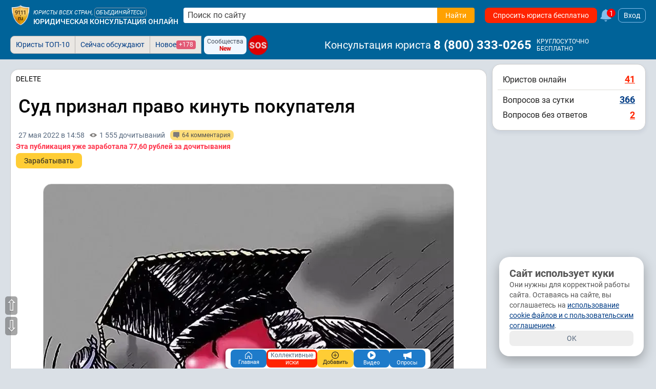

--- FILE ---
content_type: text/html; charset=utf-8
request_url: https://www.9111.ru/questions/77777777722534902/
body_size: 41054
content:
<!DOCTYPE html>
<html xmlns="http://www.w3.org/1999/xhtml" prefix="og: http://ogp.me/ns# video: http://ogp.me/ns/video#" lang="ru-RU">
<head>
<meta charset="utf-8">
<link rel="manifest" href="/manifest.json">
<title>Суд признал право кинуть покупателя</title>
	<meta name="description" content="Дело с несостоявшейся покупкой земельного участка развивается в предосудительной для всей нашей судебной системы плоскости. Сначала суд отказывает в понуждении к продаже уже оплаченного">

	<meta name="robots" content="max-image-preview:large">
	<meta name="robots" content="all,index,follow">

<meta http-equiv="X-UA-Compatible" content="IE=edge">

<meta name="application-name" content="Советы и публикации юристов">
<link rel="apple-touch-icon" sizes="180x180" href="https://s.9111s.ru/img/icons/favicons/apple-touch-icon.png">
<link rel="icon" type="image/png" href="https://s.9111s.ru/img/icons/favicons/favicon-32x32.png" sizes="32x32">
<link rel="icon" type="image/png" href="https://s.9111s.ru/img/icons/favicons/favicon-16x16.png" sizes="16x16">
<link rel="mask-icon" href="https://s.9111s.ru/img/icons/favicons/safari-pinned-tab.svg" color="#5bbad5">
<link rel="shortcut icon" href="https://s.9111s.ru/favicon.ico" type="image/x-icon">
<meta name="msapplication-TileColor" content="#2b5797">
<meta name="msapplication-TileImage" content="https://s.9111s.ru/img/icons/favicons/mstile-144x144.png">
<meta name="msapplication-config" content="https://s.9111s.ru/img/icons/favicons/browserconfig.xml">
<meta name="theme-color" content="#14578B">

<link rel="preconnect" href="https://u.9111s.ru/" crossorigin>
<link rel="preconnect" href="https://u2.9111s.ru/" crossorigin>
<link rel="preconnect" href="https://v1.9111s.ru/" crossorigin>
<link rel="preconnect" href="https://ws.9111.ru/">
<link href="https://counter.yadro.ru/" rel="preconnect" crossorigin>
	<script>window.yaContextCb = window.yaContextCb || []</script>
		<script id="yandex-context-script"></script>
	<script type="text/javascript">
		window.addEventListener("load", () => {
			const script = document.getElementById("yandex-context-script");
			script.src = "https://yandex.ru/ads/system/context.js";
		});
	</script>

	<script src="https://s.9111s.ru/js/libs/jquery/jquery-3.7.1.min.js"></script>
<script>
	let site_vars = {
		current_user: {
			id: 0,
			rating: 0,
			name: '',
			name_short: '',
			anketa_url: '',
			is_urist: 0,
			city_num: '',
			region_num: '',
			country_num: '',
			token: '',
			user_hash: 'c7fe231855ef4a0aa7845b879476c99a',
			mobile: false,
			has_vip_subscription: false,
			anketa_view: '0',
		},
		notifications: {
			show: 0,
			cntMessages: 0
		},
		competition_ttl: 44345,
		player_autoplay: false
	};
	site_vars.catalogs = window.location.pathname.split('/');
	site_vars.catalogs = site_vars.catalogs.slice(1,site_vars.catalogs.length - 1);
	ru9111 = site_vars.current_user;
</script>
	<script src="https://s.9111s.ru/20260118003927/min/js/forum/forum.js"></script>
	<script src="https://s.9111s.ru/20260118003927/min/js/forum/editor.js"></script>
	<script src="https://s.9111s.ru/20260118003927/min/scripts/head-scripts.min.js"></script>



	<link rel="stylesheet" href="https://s.9111s.ru/20260118003927/min/styles/all.css">


<link rel="stylesheet" href="https://s.9111s.ru/20260118003927/min/css/header/header.css">
<link rel="stylesheet" href="https://s.9111s.ru/20260118003927/min/css/header/header-SearchForm.css">
	<link rel="stylesheet" href="https://s.9111s.ru/20260118003927/min/css/header/header-desktop.css">

	<link rel="stylesheet" href="https://s.9111s.ru/20260118003927/min/css/modules/leftNav.css">
	<link rel="stylesheet" href="https://s.9111s.ru/20260118003927/min/css/nav/navigation_left.css">

<script async src="/app.js"></script>
<link rel="search" type="application/opensearchdescription+xml" title="Советы и публикации юристов" href="/sitesearch.xml">
			<script src="https://s.9111s.ru/20260118003927/min/js/pay.js"></script>
							<meta property="og:url" content="https://www.9111.ru/questions/77777777722534902/">
									<meta property="og:site_name" content="Юридическая социальная сеть 9111.ru">
									<meta property="og:image" content="https://u.9111s.ru/uploads/202205/27/98a374869e35f5013bc590909d38e174.webp">
									<meta property="og:title" content="Суд признал право кинуть покупателя">
									<meta property="og:description" content="Дело с несостоявшейся покупкой земельного участка развивается в предосудительной для всей нашей судебной системы плоскости. Сначала ...">
									<meta property="og:type" content="article">
				<meta name="twitter:card" content="summary_large_image" />
	<meta name="twitter:image" content="https://u.9111s.ru/uploads/202205/27/98a374869e35f5013bc590909d38e174.webp" />

			<link rel="stylesheet" href="https://s.9111s.ru/20260118003927/min/css/forum/styles.css">
				<link rel="stylesheet" href="https://s.9111s.ru/20260118003927/min/css/forum/forum.css">
				<link rel="stylesheet" href="https://s.9111s.ru/20260118003927/min/css/urist/anketa/user_profile.css">
				<link rel="stylesheet" href="https://s.9111s.ru/20260118003927/min/css/forum/message_first.css">
				<link rel="stylesheet" href="https://s.9111s.ru/20260118003927/min/css/forum/comments.css">
				<link rel="stylesheet" href="https://s.9111s.ru/20260118003927/min/css/modules/rightcol.css">
				<link rel="stylesheet" href="https://s.9111s.ru/20260118003927/min/css/forum/pubslistboxes.css">
	
	<link rel="canonical" href="https://www.9111.ru/questions/77777777722534902/">
	<meta name="viewport" content="width=device-width, initial-scale=1">

    				
		
				<!-- Yandex.Metrika counter -->
		<script type="text/javascript" >
		(function(m,e,t,r,i,k,a){m[i]=m[i]||function(){(m[i].a=m[i].a||[]).push(arguments)};
		m[i].l=1*new Date();
		for (var j = 0; j < document.scripts.length; j++) {if (document.scripts[j].src === r) { return; }}
		k=e.createElement(t),a=e.getElementsByTagName(t)[0],k.async=1,k.src=r,a.parentNode.insertBefore(k,a)})
		(window, document, "script", "https://mc.yandex.ru/metrika/tag.js", "ym");

		ym(65724, "init", {
		clickmap:true,
		trackLinks:true,
		accurateTrackBounce:true,
		webvisor:true,
		trackHash:true
		});
		</script>
		<noscript><div><img src="https://mc.yandex.ru/watch/65724" style="position:absolute; left:-9999px;" alt="" /></div></noscript>
		<!-- /Yandex.Metrika counter -->

		<!--LiveInternet counter--><script>
		new Image().src = "//counter.yadro.ru/hit;9111?r"+
		escape(document.referrer)+((typeof(screen)=="undefined")?"":
		";s"+screen.width+"*"+screen.height+"*"+(screen.colorDepth?
		screen.colorDepth:screen.pixelDepth))+";u"+escape(document.URL)+
		";h"+escape(document.title.substring(0,150))+
		";"+Math.random();</script><!--/LiveInternet-->
						<script async src="https://yandex.ru/ads/system/header-bidding.js"></script>
		


	</head>
			
<body>
	<div id="site" class="site l-not-logged g-desktop g-pageArticle">
		
	<section id="site-inner">
		<div id="site-wrap" class="site-wrap clearFix">
							<header class="site-header noprint">
									
<div class="header-main__desktop  header-main__desktop--unreg ">
	<div class="hdrDsktp">
		<div class="hdrDsktp_wrap">
										<div class="header-SearchForm">
	<a class="header__logo" href="/" title="Советы и публикации юристов">
				<img src="https://s.9111s.ru/img/logo/logo9111_200.png" alt="Советы и публикации юристов">
	</a>

			<div class="header__siteName">
			<div class="header__siteName-type">
									<div class="header__siteName-type-top ">Юристы всех стран, <span class="cur-p" onclick="statClicks('HEAD_LOGO_UNITE'); go2url('/urists/registration/')">объединяйтесь!</span> </div>
								<a href="/" class="header__siteName-type-bottom" title="Юридическая консультация онлайн">Юридическая консультация онлайн</a>
			</div>
		</div>
				<div style="position:relative;" class="header-SearchForm__main">
							<form class="header-SearchForm__main" method="get" action="/search/results.php">
					<input class="header-SearchForm__input" id="header-SearchForm" name="text" placeholder="Поиск по сайту" required="" autocomplete="off" type="text" value="">
					<button name="su_ok" class="header-SearchForm__btn btn_orange btn" value="Найти" aria-label="Найти" type="submit" data-stat-label="HEADER__SEARCH_CLICK">
						<span>Найти</span>
						<svg class="icon--20 fill--white">
						<use href="#search"></use>
						</svg>
					</button>
				</form>
										<div class="pageBlock p10 modal_search" id="modal_search" style="top:40px; width:98%;"></div>
					</div>
				
				<a href="/questions/add/?hidden_type_form=98" class="header-SearchForm__btnAsk btn btn_red" data-stat-label="header_ask_question">
			Спросить юриста бесплатно
		</a>
					<a class="df ml5" href="/pubs/popular/" onclick="statClicks('HEAD_FAKEBELL')">
				<svg class="fake_bell__icon">
					<use href="#bell"></use>
				</svg>
				<div class="fake_bell__amount">1</div>
			</a>
					
			<div onclick="loginedForm('in'); return false;" class="login-button ml5">Вход</div>
	
	</div>

											</div>
					<div class="tabs_bar">
				<div class="tabs_wrap" style="position:relative">
						<div class="header__bottomNav">

			<ul id="pageTabsSheet" class="pageTabs pageTabsCheat noticeNavTabs "
		style="; width: auto; float: left; ">
				<li class="noticeNavTab"><a href="/uristy/" rel="nofollow" class=" btn_notice ">Юристы ТОП-10</a></li>
	<li class="noticeNavTab"><a href="/pubs/popular/" class=" btn_notice btn_notice_grey">Сейчас обсуждают</a></li>
	<li class="noticeNavTab"><a href="/pubs/new/" class="df gap5 btn_notice btn_notice_grey">Новое <span class="mark mark--1 mark--pink">+178</span></a>
	</li>
		

	
	
<div class="ml5 mr5 df flex-pusher jc-s">
	<div class="df fd-c ai-c btn btn_blueLight btn--3 gap0" onclick="go2url('/groups/'); statClicks('header__groups')">
		<span class="fs12">Сообщества</span>
		<span class="fs12 fw700 cr">New</span>
	</div>
</div>

<a href="/sos/"  class="sos-badge sos-badge__pulse fs16">SOS</a>
		</ul>
				<span class="header-userNav__phone ai-c">
			<span class="header-userNav__phone-name mr5">Консультация юриста</span>
							<a href="tel:88003330265" class="link--reset fw700 dif ai-c fs24 color-white">8&nbsp;(800)&nbsp;333-0265</a>&nbsp;
						
			<div class="df fd-c ml5">
				<span class="fs12">КРУГЛОСУТОЧНО</span>
				<span class="fs12">БЕСПЛАТНО</span>
			</div>
		</span>
	
			<div id="pageTabsSheetSub" class="pageTabs pageTabsCheat noticeNavTabs empty">
					</div>
	</div>

				<div class="df _header_controls">
					
<div class="header-user__nav empty">

	</div>

				</div>
				</div>
			</div>
		
	</div>
</div>
			
			</header>

						<div id="main_div">
																
				
																		
				
				<div class="layout-columns has-rightcol">

																				<div id="main_content_inner" class="main_content_inner" style=margin-left:0px;>

																						
													
						<div class="pageWrap">
														
	
																						



			
		<div id="forum_content"
			data-forum-id="22534902"
			data-forum-rubric-id="7975809"
			data-forum-url="https://www.9111.ru/questions/77777777722534902/"
			data-forum-name="Суд признал право кинуть покупателя"
			data-forum-msg-cnt="64"
			data-forum-msg-cnt-total="64"
			data-forum-views-signal="true">
			

	<section>
							

	<div class="forum">
				<div class="forumTheme pageBlock mb10 mt10 blockWrapper" data-title-id="22534902"  data-is-free-message-up="0">
							<div class="p10">
				<div class="ligthText"></div>
				<div class="articleAuthorName">DELETE</div>
			</div>
		

				<h1 class="pubInner articleTitle_text">
						
							Суд признал право кинуть покупателя
					</h1>
						<div class="pubInner userInfo_forum_creator">
			<time class="userInfoForum_date df ai-c mr10" datetime="2022-05-27T14:58:18">
									<a class="color-grey link--reset" href="/archive/pubs/2022-05-27/"  target="_blank">
						27 мая 2022 в 14:58
					</a>
							</time>
										<div class="color-grey mr10 df ai-c">
					<svg class="icon--14 fill--grey mr5">
					<use href="#view"></use>
					</svg>
																		<span>1 555&nbsp;дочитываний</span>
															</div>
										<div class="color-grey mr10 df ai-c btn btn_yellowLight btn_xs" onclick="$('#comments').scrollView();getTopicComments(22534902);">
					<svg class="icon--12 mr5 fill--grey">
						<use href="#message"></use>
					</svg>
					<span>64&nbsp;комментария</span>
				</div>
					</div>

																					<div class="ml10">
							<div class="color-red fw700 mb5">
					Эта публикация уже заработала <span class="nowrap">77,60 рублей</span> за дочитывания
				</div>
												<a class="btn btn_yellow" href="/rating/competitions_stars_rating.php?mode=video" data-stat-label="bablo_button_title">Зарабатывать</a>
		</div>
	
							
							<div class="pubInner readText">
											<div class="u-breakWord" id="forumThemeText"><p></p><p></p><p><img src="https://s.9111s.ru/img/1x.png" data-src="https://u.9111s.ru/uploads/202205/27/98a374869e35f5013bc590909d38e174.webp" class="lazyload" alt="Суд признал право кинуть покупателя"></p><p></p><p>Дело с несостоявшейся покупкой земельного участка развивается в предосудительной для всей нашей судебной системы плоскости. Сначала суд отказывает в понуждении к продаже уже оплаченного участка, а потом еще и к возврату оплаченных денег, то есть признает право на кидалово.</p><p></p><p>Суть дела такова: сначала Иовлев договаривается с Баязитовой о продаже земельного участка за определенную сумму в 200 000, часть из которых в размере 150 000 та получила сразу, а следующую договорились выплатить после оформления, поскольку участок еще даже еще не в собственности, которую на него можно было оформить только после возведения на нем строений согласно требованиям земельного законодательства.</p><p></p><blockquote>В подтверждение своего намерения Баязитова пишет расписку о том, что она обязуется заключить основной договор купли-продажи по требованию Иовлева. Ну то есть когда тот что-либо построит там, чтобы это возможно было сделать.</blockquote><p></p><p>Иовлев строит там, все оформляется на Баязитову: и строения в виде бани и гаража, и земельный участок, а потом та просто игнорирует требования о заключении договора купли-продажи.</p><p></p>	<div class="mt10 mb10" style="border:1px solid #ccc;">
											<!--Тип баннера: Статьи: в тексте десктоп (н/з)-->
				<div id="adfox_7650532726"></div>
				<script>
					window.yaContextCb.push(()=>{
					Ya.adfoxCode.create({
						ownerId: 282719,
						containerId: 'adfox_7650532726',
							params: {
								pp: 'g',
								ps: 'ddlt',
								p2: 'guhx'
							}
						});
					});
				</script>
						</div>
<h2>Суд</h2><p>Тот подает в суд, ссылаясь на данную расписку как на предварительный договор купли-продажи, так как она содержит обязательства Баязитовой заключить основной в будущем, тем более что есть соответствующая практика Верховного суда РФ, который уже признавал расписку договором купли-продажи, – а суд несмотря на это отказывает в иске по основаниям несоблюдения формы, разъясняя при этом, что Иовлев, мол, избрал ненадлежащий способ защиты своего права, так как он должен сейчас обратиться за возмещением убытков.</p><p></p><p>Он обращается за возмещением убытков, а суд опять ему отказывает, ссылаясь на то, что тот пропустил срок исковой давности. Хотя из обстоятельств дела видно, что он обращался за заключением договора только в прошлом году и до прошлого года ничего от Баязитовой не требовал.</p><p></p><blockquote>То есть суд фактически признал право кинуть покупателя, при условии, конечно, если в этом заинтересован сам суд. Поскольку заинтересованность здесь налицо, учитывая абсолютную ангажированность и несправедливость решения, не говоря уже о его незаконности. Это тем более видно потому, что суд рассмотрел дело вообще без истца, несмотря на его ходатайство об отложении, чего не имел права делать в принципе.</blockquote><p>В отношении Баязитовой, кстати, подано заявление о возбуждении уголовного дела и первоначально по нему было вынесено постановление об отказе в возбуждении уголовного дела, в котором она сама подтверждает все факты и то, что деньги брала за продажу дома, и то что баня и гараж были построены. Теперь это постановление отменено и материал опять на проверке в полиции.</p><p></p><p>Факты таковы, что при всех доказанных обстоятельствах суд все равно выносит такое решение, отказывая человеку вообще в какой-то защите. По сути, это решение означает, что если тебя обманули, то ты сам виноват, что вовремя этого не понял. А если глубже смотреть, виноват в том, что судья заинтересован не в тебе, а в противной стороне.</p><p>Как в том знаменитом «Мы виноваты тем, что хочется им кушать».</p><p></p></div>
																										<!--noindex--><div class="article_footer_author_text">ЗНАНИЕ-СИЛА, ЮРИДИЧЕСКАЯ ПОМОЩЬ<br />
Подготовлю документы для подачи в суды и организации. Первичная консультация бесплатная.<br />
Представительство в суде и иных органах власти, сопровождение сделок, АРБИТРАЖ zlatoalex@yandex.ru 89083300442 ватсап телеграм<br />
группы- общественная площадка судопроизводства вконтакте-https://vk.com/club150691386, фейсбуке https://www.facebook.com/groups/118365062128308</div><!--/noindex-->
										<div class="clear"></div>
									</div>
																		<div class="voting_source df jc-c">
<div class="pubInner" id="block_voting_container493773">
			<div id="voting_container493773" class="voting_container">
							<h2 class="voting_container__question">А как вы считаете, наша судебная система становится все более и более продажной, или есть перспективы улучшения?</h2>
			
			<div class="tac mb15">
				<div class="btn btn_grey flex-wrap">
					<span class="fs16">Проголосовали:</span>

					<span class="color-blueAlter fs20 fw500 mr5 ml5">305</span>

					<span class="AvaStack d-inline-flex">
													<img src="https://s.9111s.ru/img/1x.png" data-src="https://u.9111s.ru/uploads/201804/08/24x24/438793.png" alt="" class="lazyload">
													<img src="https://s.9111s.ru/img/1x.png" data-src="https://u.9111s.ru/uploads/202008/08/24x24/dd8be9f846246f6cfc8e7ac33a705f78.jpg" alt="" class="lazyload">
													<img src="https://s.9111s.ru/img/1x.png" data-src="https://u2.9111s.ru/uploads/202312/16/24x24/aa3ef3f790c90ddaa81409fe9f419099.jpg" alt="" class="lazyload">
													<img src="https://s.9111s.ru/img/1x.png" data-src="https://u2.9111s.ru/uploads/202212/21/24x24/ef63b9eb54b56e3a365117933991ac34.jpg" alt="" class="lazyload">
													<img src="https://s.9111s.ru/img/1x.png" data-src="https://u.9111s.ru/uploads/202308/21/24x24/9e73d5eb6de88a3f4e7241fa5f307dba.jpg" alt="" class="lazyload">
													<img src="https://s.9111s.ru/img/1x.png" data-src="https://u.9111s.ru/uploads/202006/28/24x24/11bde656848fcf8b72ecfab4ce9eacac.jpg" alt="" class="lazyload">
													<img src="https://s.9111s.ru/img/1x.png" data-src="https://u.9111s.ru/uploads/201405/07/24x24/87697.jpg" alt="" class="lazyload">
													<img src="https://s.9111s.ru/img/1x.png" data-src="https://u.9111s.ru/uploads/201006/24/24x24/42053.jpg" alt="" class="lazyload">
													<img src="https://s.9111s.ru/img/1x.png" data-src="https://u.9111s.ru/uploads/202108/29/24x24/800b8321dc65461b18f9408937e634b4.jpg" alt="" class="lazyload">
													<img src="https://s.9111s.ru/img/1x.png" data-src="https://u.9111s.ru/uploads/201102/04/24x24/65335.jpg" alt="" class="lazyload">
											</span>

				</div>


				<p class="fs20 tac mt20">Проголосуйте, чтобы увидеть результаты</p>
			</div>

			
			<ul  class="voting_container__ul" id="voting_forum_list493773">
															<li  class="voting_option_target voting_container__ul__li voting_container--item">
							<label class="voting_container__label u-breakWord" for="radio_vote1493904" id="voting_1493904">
								<input class="voting_container__ul__li__input" type="radio" name="radio_vote493773"
									   id="radio_vote1493904" value="1493904"
									   onchange="voting_forum(493773); return false;">
								<div class="VotingItem__radio"></div>
								<p>У нас не продажный суды, у нас не гнилой Запад!</p>
							</label>
						</li>
																				<li  class="voting_option_target voting_container__ul__li voting_container--item">
							<label class="voting_container__label u-breakWord" for="radio_vote1493905" id="voting_1493905">
								<input class="voting_container__ul__li__input" type="radio" name="radio_vote493773"
									   id="radio_vote1493905" value="1493905"
									   onchange="voting_forum(493773); return false;">
								<div class="VotingItem__radio"></div>
								<p>куда дальше, хуже некуда</p>
							</label>
						</li>
																				<li  class="voting_option_target voting_container__ul__li voting_container--item">
							<label class="voting_container__label u-breakWord" for="radio_vote1493906" id="voting_1493906">
								<input class="voting_container__ul__li__input" type="radio" name="radio_vote493773"
									   id="radio_vote1493906" value="1493906"
									   onchange="voting_forum(493773); return false;">
								<div class="VotingItem__radio"></div>
								<p>Дно пробито, падаем  дальше</p>
							</label>
						</li>
																				<li  class="voting_option_target voting_container__ul__li voting_container--item">
							<label class="voting_container__label u-breakWord" for="radio_vote1493907" id="voting_1493907">
								<input class="voting_container__ul__li__input" type="radio" name="radio_vote493773"
									   id="radio_vote1493907" value="1493907"
									   onchange="voting_forum(493773); return false;">
								<div class="VotingItem__radio"></div>
								<p>Иной вариант</p>
							</label>
						</li>
												</ul>
						<div class="clear"></div>
		</div>
	</div>
</div>
								<script>
					document.addEventListener('DOMContentLoaded', function () {
						var vote = window.location.search.match(/vote_(\d+)_(\d+)/);
						if (vote !== null && vote[1] !== undefined && vote[2] !== undefined) {
							voting_forum(vote[1], vote[2]);
						}
					});
				</script>
													<div class="cntr mt10 mb20"><span class="btn btn_orange-grd fs24" onclick="$('#comments').scrollView();getTopicComments($('#forum_content').data('forumId'));" data-stat-label="go2comments_below_article">64&nbsp;комментария</span></div>
			
																<div class="socialShare"><div class="share_buttons" data-socials="9111ru, vkontakte, odnoklassniki, telegram, whatsapp, copy_link" data-counters="true" data-share-url="https://www.9111.ru/questions/77777777722534902/" data-share-text="Суд признал право кинуть покупателя"></div></div>
						
							
									<div class="df jc-c mb10 mt10">
											<div class="btn btn_yellow mr10" onclick="loginedForm('in')" data-stat-label="article_bottom_subscribe">Подписаться</div>
										<a class="btn btn_green" href="/id-zlatoalex/donations/#donations-block">Донаты ₽</a>
					</div>
							
						

			
							</div>
	<span class="dn" ></span>
</div>


		
															<div class="pageBlock btn-tabs-wrap p15 blockWrapper mb10">
					<div id="articleComments">
						<div class="df-c jc-sb mb10 flex-wrap gap5">
															<div class="fl btn btn_orange-grd fs24" onclick="$('#comments').scrollView();getTopicComments($('#forum_content').data('forumId'));">Комментарии: 64
								</div>
								<span class="title_unsubscribe btn btn_grey btn_xs dn" onclick="forum_subscribe($('#forum_content').data('forumId'), 0);">Отписаться от обсуждения</span>
								<span class="title_subscribe btn btn_grey btn_xs " onclick="forum_subscribe($('#forum_content').data('forumId'), 1);">Подписаться на обсуждения</span>
													</div>

						<div class="df-sb flex-wrap">
							<div class="df-с">
								<span data-stat-label="CHANGE_SORT_KOMM" onclick="$('.msg_sort_button').removeClass('is-selected'); $(this).addClass('is-selected'); getTopicComments($('#forum_content').data('forumId'), 0, true);" data-msg-sort-type="2" class="msg_sort_button btn btn_s btn--tab is-selected">Популярные</span>
								<span data-stat-label="CHANGE_SORT_KOMM" onclick="$('.msg_sort_button').removeClass('is-selected'); $(this).addClass('is-selected'); getTopicComments($('#forum_content').data('forumId'), 0, true);" data-msg-sort-type="0" class="msg_sort_button btn btn_s btn--tab ">Новые</span>
								<span data-stat-label="CHANGE_SORT_KOMM" onclick="$('.msg_sort_button').removeClass('is-selected'); $(this).addClass('is-selected'); getTopicComments($('#forum_content').data('forumId'), 0, true);" data-msg-sort-type="1" class="msg_sort_button btn btn_s btn--tab ">Старые</span>
															</div>
						</div>
					</div>
				</div>
			
			<div id="comments">
									
	<div class="comment_item comment_item__root" id="m32917316" data-level="0" data-cid="32917316" data-fid="22534902" data-rid="32917316" data-date="28.05.2022 в 08:55" data-username="Любовь">
		<div class="comment_header">
			<div class="comment_head">
													<div class="df fd-c gap5">
						<a class="userPhoto " href="/user-7434179/" rel="nofollow">
							<img src="https://s.9111s.ru/img/1x.png" data-src="https://u.9111s.ru/img/avatars/30x30/Л.png" alt="Любовь" class="lazyload" height="30" width="30">
						</a>
					</div>
								<div class="comment_head_info flex-pusher mr5">
											<div class="comment_head_info_row">
																						<span class="comment_head_info-position"></span>
							
															<a href="/user-7434179/" title="г. Белгород" class="userName" rel="nofollow">
									<span class="mr5">Любовь</span>
								</a>
																							
															<a href="/rating/" class="ratingBlock ratingBlock--min">
									<div class="ratingBlock__value">
																				

							<img src="https://s.9111s.ru/img/uristcard/star_grey.png" class="rating_star-img" alt="Рейтинг">
								<img src="https://s.9111s.ru/img/uristcard/star_grey.png" class="rating_star-img" alt="Рейтинг">
								<img src="https://s.9111s.ru/img/uristcard/star_grey.png" class="rating_star-img" alt="Рейтинг">
								<img src="https://s.9111s.ru/img/uristcard/star_grey.png" class="rating_star-img" alt="Рейтинг">
								<img src="https://s.9111s.ru/img/uristcard/star_grey.png" class="rating_star-img" alt="Рейтинг">
				
										0
									</div>
								</a>
													</div>
																<div class="comment_head_info_row">
							<span class="comment_head_info-date">28.05.2022, 08:55</span>
							<div class="comment_head_info-city">Белгород</div>
						</div>
									</div>
				<div class="df fd-c gap5">
					<div class="comment_head_dd" onmousedown="subnavOpen(this, 'submenu_mm_comments32917316', 'subactive');">
						<svg>
							<use href="#dots"></use>
						</svg>
					</div>
				</div>

				<nav id="submenu_mm_comments32917316" class="header__submenu menuItemsSub">
					<div class="btn btn_grey btn_xs" onclick="copy2Clip('https://www.9111.ru/forum/find_post.php?id=32917316');">Ссылка на комментарий</div>
											<div class="btn btn_grey mt5 forum_complaint">
							<span class="comment-claim-text">Пожаловаться</span>
						</div>
														</nav>
			</div>
							<div class="comment_header_footer">
					<button type="button" class="btn btn--2 btn_grey fs12 mr5" onclick="select_format_send_message_urist(7434179, 1);" data-stat-label="COMMENT__GO2CHAT">Чат</button>
					<button type="button" class="btn btn--2 btn_yellow fs12" onclick="follower('add', 7434179, false);this.innerText='Вы подписались';" data-stat-label="COMMENT__SUBSCRIBE">Подписаться</button>
				</div>
					</div>
					<div class="comment_body" id="m_text32917316">
				<div class="comment__text">
																		<p>Надо хоть одного судью бы посадить, может урок бы был</p>
																									</div>

									<div class="comment__action gap5">
						
		
<div class="comment__action-rating df ai-c" id="button_like_id32917316">

				
			<span onclick="statClicks('RUKALIKE_UNREG'); addLike(5, 32917316, 1, '', 'sum'); return false;" class="btn btn_like" title="Поддерживаю">
			<svg><use href="#like"></use></svg>
		</span>
				<span class="btn btn_like btn_grey comment__action-rating_count rating-forum-comments__count" onclick="getLikesList(5, 32917316 ); return false;">
												<span class="mr5">+33</span>
								/
				<span class="ml5">0</span>
					</span>
				<span class="btn btn_like btn_like--dislike" onclick="statClicks('RUKADISLIKE_UNREG'); addLike(5, 32917316, -1, '', 'sum'); return false;" title="Не поддерживаю!">
			<svg >
				<use href="#like"></use>
			</svg>
		</span>
	</div>
													<div class="commentAction comment_up_pay" onclick="forumMessageUp(32917316, 1);">
								<svg class="comment_up_pay__svg_arr">
									<use href="#arrow-bold"></use>
								</svg>
								<svg class="comment_up_pay__svg_rub">
									<use href="#rouble"></use>
								</svg>
							</div>
							
							<div class="commentAction comment_up_pay" onclick="forumMessageUp(32917316, 2);">
								<svg class="comment_up_pay__svg_arr">
									<use href="#arrow-bold"></use>
								</svg>
								картой
							</div>
																			<div class="commentAction commentAction--answer">Ответить</div>
							<div class="commentAction commentAction--quote">
								<svg class="icon--14 fill--grey">
									<use href="#quote"></use>
								</svg>
							</div>
																	</div>
					<div id="editor32917316" class="editor__new"></div>
				
							</div>
		
		
		<div class="comment__children">
			<div class="comment__children__collapse__minus"><svg class="icon--8 fill--white"><use href="#minus"></use></svg></div>
			<div class="comment__children__collapse"></div>
							
	<div class="comment_item" id="m32917343" data-level="1" data-cid="32917343" data-fid="22534902" data-rid="32917343" data-date="31.05.2022 в 14:13" data-username="Мария">
		<div class="comment_header">
			<div class="comment_head">
													<div class="df fd-c gap5">
						<a class="userPhoto " href="/user-1807848/" rel="nofollow">
							<img src="https://s.9111s.ru/img/1x.png" data-src="https://u.9111s.ru/img/avatars/30x30/М.png" alt="Мария" class="lazyload" height="30" width="30">
						</a>
					</div>
								<div class="comment_head_info flex-pusher mr5">
											<div class="comment_head_info_row">
																						<span class="comment_head_info-position"></span>
							
															<a href="/user-1807848/" title="г. Улан-Удэ" class="userName" rel="nofollow">
									<span class="mr5">Мария</span>
								</a>
																							
															<a href="/rating/" class="ratingBlock ratingBlock--min">
									<div class="ratingBlock__value">
																				

							<img src="https://s.9111s.ru/img/uristcard/star_green.png" class="rating_star-img" alt="Рейтинг">
								<img src="https://s.9111s.ru/img/uristcard/star_green.png" class="rating_star-img" alt="Рейтинг">
								<img src="https://s.9111s.ru/img/uristcard/star_green.png" class="rating_star-img" alt="Рейтинг">
								<img src="https://s.9111s.ru/img/uristcard/star_grey.png" class="rating_star-img" alt="Рейтинг">
								<img src="https://s.9111s.ru/img/uristcard/star_grey.png" class="rating_star-img" alt="Рейтинг">
				
										8779
									</div>
								</a>
													</div>
																<div class="comment_head_info_row">
							<span class="comment_head_info-date">31.05.2022, 14:13</span>
							<div class="comment_head_info-city">Улан-Удэ</div>
						</div>
									</div>
				<div class="df fd-c gap5">
					<div class="comment_head_dd" onmousedown="subnavOpen(this, 'submenu_mm_comments32917343', 'subactive');">
						<svg>
							<use href="#dots"></use>
						</svg>
					</div>
				</div>

				<nav id="submenu_mm_comments32917343" class="header__submenu menuItemsSub">
					<div class="btn btn_grey btn_xs" onclick="copy2Clip('https://www.9111.ru/forum/find_post.php?id=32917343');">Ссылка на комментарий</div>
											<div class="btn btn_grey mt5 forum_complaint">
							<span class="comment-claim-text">Пожаловаться</span>
						</div>
														</nav>
			</div>
							<div class="comment_header_footer">
					<button type="button" class="btn btn--2 btn_grey fs12 mr5" onclick="select_format_send_message_urist(1807848, 1);" data-stat-label="COMMENT__GO2CHAT">Чат</button>
					<button type="button" class="btn btn--2 btn_yellow fs12" onclick="follower('add', 1807848, false);this.innerText='Вы подписались';" data-stat-label="COMMENT__SUBSCRIBE">Подписаться</button>
				</div>
					</div>
					<div class="comment_body" id="m_text32917343">
				<div class="comment__text">
																		<p><blockquote class="quote"><div class="df flex-wrap"><span class="quote-title_name">Любовь</span><span class="quote-title_say">Пишет 28.05.2022 в 08:55</span></div>хоть одного судью бы посадить</blockquote></p>
<p>суд посадит суд?</p>
<p>Вы в это верите?</p>
																									</div>

									<div class="comment__action gap5">
						
		
<div class="comment__action-rating df ai-c" id="button_like_id32917343">

				
			<span onclick="statClicks('RUKALIKE_UNREG'); addLike(5, 32917343, 1, '', 'sum'); return false;" class="btn btn_like" title="Поддерживаю">
			<svg><use href="#like"></use></svg>
		</span>
				<span class="btn btn_like btn_grey comment__action-rating_count rating-forum-comments__count" onclick="getLikesList(5, 32917343 ); return false;">
												<span class="mr5">+11</span>
								/
				<span class="ml5">0</span>
					</span>
				<span class="btn btn_like btn_like--dislike" onclick="statClicks('RUKADISLIKE_UNREG'); addLike(5, 32917343, -1, '', 'sum'); return false;" title="Не поддерживаю!">
			<svg >
				<use href="#like"></use>
			</svg>
		</span>
	</div>
																			<div class="commentAction commentAction--answer">Ответить</div>
							<div class="commentAction commentAction--quote">
								<svg class="icon--14 fill--grey">
									<use href="#quote"></use>
								</svg>
							</div>
																	</div>
					<div id="editor32917343" class="editor__new"></div>
				
							</div>
		
		
		<div class="comment__children empty">
			<div class="comment__children__collapse__minus"><svg class="icon--8 fill--white"><use href="#minus"></use></svg></div>
			<div class="comment__children__collapse"></div>
								</div>
		<div class="comment__children__expand">
			<div class="comment__children__expand__content">
				<div class="comment__children__expand__plus"><svg class="icon--8 fill--white"><use href="#plus_bold"></use></svg></div>
				<div class="comment__children__expand__text">раскрыть ветку (0)</div>
			</div>
		</div>

			</div>

		<div class="comment_item" id="m32917344" data-level="1" data-cid="32917344" data-fid="22534902" data-rid="32917344" data-date="01.06.2022 в 11:55" data-username="Василий Васильевич">
		<div class="comment_header">
			<div class="comment_head">
													<div class="df fd-c gap5">
						<a class="userPhoto " href="/user-4428339/" rel="nofollow">
							<img src="https://s.9111s.ru/img/1x.png" data-src="https://u.9111s.ru/img/avatars/30x30/В.png" alt="Василий Васильевич" class="lazyload" height="30" width="30">
						</a>
					</div>
								<div class="comment_head_info flex-pusher mr5">
											<div class="comment_head_info_row">
																						<span class="comment_head_info-position">Монтаж систем водоочистки</span>
							
															<a href="/user-4428339/" title="г. Краснодар" class="userName" rel="nofollow">
									<span class="mr5">Василий Васильевич</span>
								</a>
																							
															<a href="/rating/" class="ratingBlock ratingBlock--min">
									<div class="ratingBlock__value">
																				

							<img src="https://s.9111s.ru/img/uristcard/star_grey.png" class="rating_star-img" alt="Рейтинг">
								<img src="https://s.9111s.ru/img/uristcard/star_grey.png" class="rating_star-img" alt="Рейтинг">
								<img src="https://s.9111s.ru/img/uristcard/star_grey.png" class="rating_star-img" alt="Рейтинг">
								<img src="https://s.9111s.ru/img/uristcard/star_grey.png" class="rating_star-img" alt="Рейтинг">
								<img src="https://s.9111s.ru/img/uristcard/star_grey.png" class="rating_star-img" alt="Рейтинг">
				
										414
									</div>
								</a>
													</div>
																<div class="comment_head_info_row">
							<span class="comment_head_info-date">01.06.2022, 11:55</span>
							<div class="comment_head_info-city">Краснодар</div>
						</div>
									</div>
				<div class="df fd-c gap5">
					<div class="comment_head_dd" onmousedown="subnavOpen(this, 'submenu_mm_comments32917344', 'subactive');">
						<svg>
							<use href="#dots"></use>
						</svg>
					</div>
				</div>

				<nav id="submenu_mm_comments32917344" class="header__submenu menuItemsSub">
					<div class="btn btn_grey btn_xs" onclick="copy2Clip('https://www.9111.ru/forum/find_post.php?id=32917344');">Ссылка на комментарий</div>
											<div class="btn btn_grey mt5 forum_complaint">
							<span class="comment-claim-text">Пожаловаться</span>
						</div>
														</nav>
			</div>
							<div class="comment_header_footer">
					<button type="button" class="btn btn--2 btn_grey fs12 mr5" onclick="select_format_send_message_urist(4428339, 1);" data-stat-label="COMMENT__GO2CHAT">Чат</button>
					<button type="button" class="btn btn--2 btn_yellow fs12" onclick="follower('add', 4428339, false);this.innerText='Вы подписались';" data-stat-label="COMMENT__SUBSCRIBE">Подписаться</button>
				</div>
					</div>
					<div class="comment_body" id="m_text32917344">
				<div class="comment__text">
																		<p>Продажных судей нужно просто  пускать на мыло - это единственный способ остановить их беспредел..</p>
																									</div>

									<div class="comment__action gap5">
						
		
<div class="comment__action-rating df ai-c" id="button_like_id32917344">

				
			<span onclick="statClicks('RUKALIKE_UNREG'); addLike(5, 32917344, 1, '', 'sum'); return false;" class="btn btn_like" title="Поддерживаю">
			<svg><use href="#like"></use></svg>
		</span>
				<span class="btn btn_like btn_grey comment__action-rating_count rating-forum-comments__count" onclick="getLikesList(5, 32917344 ); return false;">
												<span class="mr5">+3</span>
								/
				<span class="ml5">0</span>
					</span>
				<span class="btn btn_like btn_like--dislike" onclick="statClicks('RUKADISLIKE_UNREG'); addLike(5, 32917344, -1, '', 'sum'); return false;" title="Не поддерживаю!">
			<svg >
				<use href="#like"></use>
			</svg>
		</span>
	</div>
																			<div class="commentAction commentAction--answer">Ответить</div>
							<div class="commentAction commentAction--quote">
								<svg class="icon--14 fill--grey">
									<use href="#quote"></use>
								</svg>
							</div>
																	</div>
					<div id="editor32917344" class="editor__new"></div>
				
							</div>
		
		
		<div class="comment__children empty">
			<div class="comment__children__collapse__minus"><svg class="icon--8 fill--white"><use href="#minus"></use></svg></div>
			<div class="comment__children__collapse"></div>
								</div>
		<div class="comment__children__expand">
			<div class="comment__children__expand__content">
				<div class="comment__children__expand__plus"><svg class="icon--8 fill--white"><use href="#plus_bold"></use></svg></div>
				<div class="comment__children__expand__text">раскрыть ветку (0)</div>
			</div>
		</div>

			</div>

		<div class="comment_item" id="m32917345" data-level="1" data-cid="32917345" data-fid="22534902" data-rid="32917345" data-date="01.06.2022 в 17:11" data-username="Константин Борисович">
		<div class="comment_header">
			<div class="comment_head">
													<div class="df fd-c gap5">
						<a class="userPhoto " href="/user-4585439/" rel="nofollow">
							<img src="https://s.9111s.ru/img/1x.png" data-src="https://u.9111s.ru/img/avatars/30x30/К.png" alt="Константин Борисович" class="lazyload" height="30" width="30">
						</a>
					</div>
								<div class="comment_head_info flex-pusher mr5">
											<div class="comment_head_info_row">
																						<span class="comment_head_info-position"></span>
							
															<a href="/user-4585439/" title="г. Иркутск" class="userName" rel="nofollow">
									<span class="mr5">Константин Борисович</span>
								</a>
																							
															<a href="/rating/" class="ratingBlock ratingBlock--min">
									<div class="ratingBlock__value">
																				

							<img src="https://s.9111s.ru/img/uristcard/star_violet.png" class="rating_star-img" alt="Рейтинг">
								<img src="https://s.9111s.ru/img/uristcard/star_green.png" class="rating_star-img" alt="Рейтинг">
								<img src="https://s.9111s.ru/img/uristcard/star_green.png" class="rating_star-img" alt="Рейтинг">
								<img src="https://s.9111s.ru/img/uristcard/star_green.png" class="rating_star-img" alt="Рейтинг">
								<img src="https://s.9111s.ru/img/uristcard/star_green.png" class="rating_star-img" alt="Рейтинг">
				
										758.2к
									</div>
								</a>
													</div>
																<div class="comment_head_info_row">
							<span class="comment_head_info-date">01.06.2022, 17:11</span>
							<div class="comment_head_info-city">Иркутск</div>
						</div>
									</div>
				<div class="df fd-c gap5">
					<div class="comment_head_dd" onmousedown="subnavOpen(this, 'submenu_mm_comments32917345', 'subactive');">
						<svg>
							<use href="#dots"></use>
						</svg>
					</div>
				</div>

				<nav id="submenu_mm_comments32917345" class="header__submenu menuItemsSub">
					<div class="btn btn_grey btn_xs" onclick="copy2Clip('https://www.9111.ru/forum/find_post.php?id=32917345');">Ссылка на комментарий</div>
											<div class="btn btn_grey mt5 forum_complaint">
							<span class="comment-claim-text">Пожаловаться</span>
						</div>
														</nav>
			</div>
							<div class="comment_header_footer">
					<button type="button" class="btn btn--2 btn_grey fs12 mr5" onclick="select_format_send_message_urist(4585439, 1);" data-stat-label="COMMENT__GO2CHAT">Чат</button>
					<button type="button" class="btn btn--2 btn_yellow fs12" onclick="follower('add', 4585439, false);this.innerText='Вы подписались';" data-stat-label="COMMENT__SUBSCRIBE">Подписаться</button>
				</div>
					</div>
					<div class="comment_body" id="m_text32917345">
				<div class="comment__text">
																		<p>На кол!</p>
																									</div>

									<div class="comment__action gap5">
						
		
<div class="comment__action-rating df ai-c" id="button_like_id32917345">

				
			<span onclick="statClicks('RUKALIKE_UNREG'); addLike(5, 32917345, 1, '', 'sum'); return false;" class="btn btn_like" title="Поддерживаю">
			<svg><use href="#like"></use></svg>
		</span>
				<span class="btn btn_like btn_grey comment__action-rating_count rating-forum-comments__count" onclick="getLikesList(5, 32917345 ); return false;">
												<span class="mr5">+1</span>
								/
				<span class="ml5">0</span>
					</span>
				<span class="btn btn_like btn_like--dislike" onclick="statClicks('RUKADISLIKE_UNREG'); addLike(5, 32917345, -1, '', 'sum'); return false;" title="Не поддерживаю!">
			<svg >
				<use href="#like"></use>
			</svg>
		</span>
	</div>
																			<div class="commentAction commentAction--answer">Ответить</div>
							<div class="commentAction commentAction--quote">
								<svg class="icon--14 fill--grey">
									<use href="#quote"></use>
								</svg>
							</div>
																	</div>
					<div id="editor32917345" class="editor__new"></div>
				
							</div>
		
		
		<div class="comment__children empty">
			<div class="comment__children__collapse__minus"><svg class="icon--8 fill--white"><use href="#minus"></use></svg></div>
			<div class="comment__children__collapse"></div>
								</div>
		<div class="comment__children__expand">
			<div class="comment__children__expand__content">
				<div class="comment__children__expand__plus"><svg class="icon--8 fill--white"><use href="#plus_bold"></use></svg></div>
				<div class="comment__children__expand__text">раскрыть ветку (0)</div>
			</div>
		</div>

			</div>

									</div>
		<div class="comment__children__expand">
			<div class="comment__children__expand__content">
				<div class="comment__children__expand__plus"><svg class="icon--8 fill--white"><use href="#plus_bold"></use></svg></div>
				<div class="comment__children__expand__text">раскрыть ветку (3)</div>
			</div>
		</div>

			</div>

		<div class="comment_item comment_item__root" id="m32917317" data-level="0" data-cid="32917317" data-fid="22534902" data-rid="32917317" data-date="28.05.2022 в 12:19" data-username="Гена">
		<div class="comment_header">
			<div class="comment_head">
													<div class="df fd-c gap5">
						<a class="userPhoto " href="/user-2580760/" rel="nofollow">
							<img src="https://s.9111s.ru/img/1x.png" data-src="https://u.9111s.ru/img/avatars/30x30/Г.png" alt="Гена" class="lazyload" height="30" width="30">
						</a>
					</div>
								<div class="comment_head_info flex-pusher mr5">
											<div class="comment_head_info_row">
																						<span class="comment_head_info-position"></span>
							
															<a href="/user-2580760/" title="г. Йошкар-Ола" class="userName" rel="nofollow">
									<span class="mr5">Гена</span>
								</a>
																							
															<a href="/rating/" class="ratingBlock ratingBlock--min">
									<div class="ratingBlock__value">
																				

							<img src="https://s.9111s.ru/img/uristcard/star_grey.png" class="rating_star-img" alt="Рейтинг">
								<img src="https://s.9111s.ru/img/uristcard/star_grey.png" class="rating_star-img" alt="Рейтинг">
								<img src="https://s.9111s.ru/img/uristcard/star_grey.png" class="rating_star-img" alt="Рейтинг">
								<img src="https://s.9111s.ru/img/uristcard/star_grey.png" class="rating_star-img" alt="Рейтинг">
								<img src="https://s.9111s.ru/img/uristcard/star_grey.png" class="rating_star-img" alt="Рейтинг">
				
										296
									</div>
								</a>
													</div>
																<div class="comment_head_info_row">
							<span class="comment_head_info-date">28.05.2022, 12:19</span>
							<div class="comment_head_info-city">Йошкар-Ола</div>
						</div>
									</div>
				<div class="df fd-c gap5">
					<div class="comment_head_dd" onmousedown="subnavOpen(this, 'submenu_mm_comments32917317', 'subactive');">
						<svg>
							<use href="#dots"></use>
						</svg>
					</div>
				</div>

				<nav id="submenu_mm_comments32917317" class="header__submenu menuItemsSub">
					<div class="btn btn_grey btn_xs" onclick="copy2Clip('https://www.9111.ru/forum/find_post.php?id=32917317');">Ссылка на комментарий</div>
											<div class="btn btn_grey mt5 forum_complaint">
							<span class="comment-claim-text">Пожаловаться</span>
						</div>
														</nav>
			</div>
							<div class="comment_header_footer">
					<button type="button" class="btn btn--2 btn_grey fs12 mr5" onclick="select_format_send_message_urist(2580760, 1);" data-stat-label="COMMENT__GO2CHAT">Чат</button>
					<button type="button" class="btn btn--2 btn_yellow fs12" onclick="follower('add', 2580760, false);this.innerText='Вы подписались';" data-stat-label="COMMENT__SUBSCRIBE">Подписаться</button>
				</div>
					</div>
					<div class="comment_body" id="m_text32917317">
				<div class="comment__text">
																		<p>Да у нас кривых судебных постановлений дохренища. И тупых судей.</p>
																									</div>

									<div class="comment__action gap5">
						
		
<div class="comment__action-rating df ai-c" id="button_like_id32917317">

				
			<span onclick="statClicks('RUKALIKE_UNREG'); addLike(5, 32917317, 1, '', 'sum'); return false;" class="btn btn_like" title="Поддерживаю">
			<svg><use href="#like"></use></svg>
		</span>
				<span class="btn btn_like btn_grey comment__action-rating_count rating-forum-comments__count" onclick="getLikesList(5, 32917317 ); return false;">
												<span class="mr5">+27</span>
								/
				<span class="ml5">0</span>
					</span>
				<span class="btn btn_like btn_like--dislike" onclick="statClicks('RUKADISLIKE_UNREG'); addLike(5, 32917317, -1, '', 'sum'); return false;" title="Не поддерживаю!">
			<svg >
				<use href="#like"></use>
			</svg>
		</span>
	</div>
													<div class="commentAction comment_up_pay" onclick="forumMessageUp(32917317, 1);">
								<svg class="comment_up_pay__svg_arr">
									<use href="#arrow-bold"></use>
								</svg>
								<svg class="comment_up_pay__svg_rub">
									<use href="#rouble"></use>
								</svg>
							</div>
							
							<div class="commentAction comment_up_pay" onclick="forumMessageUp(32917317, 2);">
								<svg class="comment_up_pay__svg_arr">
									<use href="#arrow-bold"></use>
								</svg>
								картой
							</div>
																			<div class="commentAction commentAction--answer">Ответить</div>
							<div class="commentAction commentAction--quote">
								<svg class="icon--14 fill--grey">
									<use href="#quote"></use>
								</svg>
							</div>
																	</div>
					<div id="editor32917317" class="editor__new"></div>
				
							</div>
		
		
		<div class="comment__children">
			<div class="comment__children__collapse__minus"><svg class="icon--8 fill--white"><use href="#minus"></use></svg></div>
			<div class="comment__children__collapse"></div>
							
	<div class="comment_item" id="m32917346" data-level="1" data-cid="32917346" data-fid="22534902" data-rid="32917346" data-date="31.05.2022 в 15:52" data-username="Борис сергеевич">
		<div class="comment_header">
			<div class="comment_head">
													<div class="df fd-c gap5">
						<a class="userPhoto " href="/user-1621682/" rel="nofollow">
							<img src="https://s.9111s.ru/img/1x.png" data-src="https://u.9111s.ru/img/avatars/30x30/Б.png" alt="Борис сергеевич" class="lazyload" height="30" width="30">
						</a>
					</div>
								<div class="comment_head_info flex-pusher mr5">
											<div class="comment_head_info_row">
																						<span class="comment_head_info-position"></span>
							
															<a href="/user-1621682/" title="г. Москва" class="userName" rel="nofollow">
									<span class="mr5">Борис сергеевич</span>
								</a>
																							
															<a href="/rating/" class="ratingBlock ratingBlock--min">
									<div class="ratingBlock__value">
																				

							<img src="https://s.9111s.ru/img/uristcard/star_grey.png" class="rating_star-img" alt="Рейтинг">
								<img src="https://s.9111s.ru/img/uristcard/star_grey.png" class="rating_star-img" alt="Рейтинг">
								<img src="https://s.9111s.ru/img/uristcard/star_grey.png" class="rating_star-img" alt="Рейтинг">
								<img src="https://s.9111s.ru/img/uristcard/star_grey.png" class="rating_star-img" alt="Рейтинг">
								<img src="https://s.9111s.ru/img/uristcard/star_grey.png" class="rating_star-img" alt="Рейтинг">
				
										0
									</div>
								</a>
													</div>
																<div class="comment_head_info_row">
							<span class="comment_head_info-date">31.05.2022, 15:52</span>
							<div class="comment_head_info-city">Москва</div>
						</div>
									</div>
				<div class="df fd-c gap5">
					<div class="comment_head_dd" onmousedown="subnavOpen(this, 'submenu_mm_comments32917346', 'subactive');">
						<svg>
							<use href="#dots"></use>
						</svg>
					</div>
				</div>

				<nav id="submenu_mm_comments32917346" class="header__submenu menuItemsSub">
					<div class="btn btn_grey btn_xs" onclick="copy2Clip('https://www.9111.ru/forum/find_post.php?id=32917346');">Ссылка на комментарий</div>
											<div class="btn btn_grey mt5 forum_complaint">
							<span class="comment-claim-text">Пожаловаться</span>
						</div>
														</nav>
			</div>
							<div class="comment_header_footer">
					<button type="button" class="btn btn--2 btn_grey fs12 mr5" onclick="select_format_send_message_urist(1621682, 1);" data-stat-label="COMMENT__GO2CHAT">Чат</button>
					<button type="button" class="btn btn--2 btn_yellow fs12" onclick="follower('add', 1621682, false);this.innerText='Вы подписались';" data-stat-label="COMMENT__SUBSCRIBE">Подписаться</button>
				</div>
					</div>
					<div class="comment_body" id="m_text32917346">
				<div class="comment__text">
																		<p>судьи-то острые. они интерес в деле имеют.</p>
																									</div>

									<div class="comment__action gap5">
						
		
<div class="comment__action-rating df ai-c" id="button_like_id32917346">

				
			<span onclick="statClicks('RUKALIKE_UNREG'); addLike(5, 32917346, 1, '', 'sum'); return false;" class="btn btn_like" title="Поддерживаю">
			<svg><use href="#like"></use></svg>
		</span>
				<span class="btn btn_like btn_grey comment__action-rating_count rating-forum-comments__count" onclick="getLikesList(5, 32917346 ); return false;">
												<span class="mr5">+6</span>
								/
				<span class="ml5">0</span>
					</span>
				<span class="btn btn_like btn_like--dislike" onclick="statClicks('RUKADISLIKE_UNREG'); addLike(5, 32917346, -1, '', 'sum'); return false;" title="Не поддерживаю!">
			<svg >
				<use href="#like"></use>
			</svg>
		</span>
	</div>
																			<div class="commentAction commentAction--answer">Ответить</div>
							<div class="commentAction commentAction--quote">
								<svg class="icon--14 fill--grey">
									<use href="#quote"></use>
								</svg>
							</div>
																	</div>
					<div id="editor32917346" class="editor__new"></div>
				
							</div>
		
		
		<div class="comment__children empty">
			<div class="comment__children__collapse__minus"><svg class="icon--8 fill--white"><use href="#minus"></use></svg></div>
			<div class="comment__children__collapse"></div>
								</div>
		<div class="comment__children__expand">
			<div class="comment__children__expand__content">
				<div class="comment__children__expand__plus"><svg class="icon--8 fill--white"><use href="#plus_bold"></use></svg></div>
				<div class="comment__children__expand__text">раскрыть ветку (0)</div>
			</div>
		</div>

			</div>

									</div>
		<div class="comment__children__expand">
			<div class="comment__children__expand__content">
				<div class="comment__children__expand__plus"><svg class="icon--8 fill--white"><use href="#plus_bold"></use></svg></div>
				<div class="comment__children__expand__text">раскрыть ветку (1)</div>
			</div>
		</div>

			</div>

		<div class="comment_item comment_item__root" id="m32917319" data-level="0" data-cid="32917319" data-fid="22534902" data-rid="32917319" data-date="29.05.2022 в 18:36" data-username="Сергей">
		<div class="comment_header">
			<div class="comment_head">
													<div class="df fd-c gap5">
						<a class="userPhoto " href="/user-3836743/" rel="nofollow">
							<img src="https://s.9111s.ru/img/1x.png" data-src="https://u.9111s.ru/uploads/201508/13/30x30/125091.jpg" alt="Сергей" class="lazyload" height="30" width="30">
						</a>
					</div>
								<div class="comment_head_info flex-pusher mr5">
											<div class="comment_head_info_row">
																						<span class="comment_head_info-position"></span>
							
															<a href="/user-3836743/" title="г. Раменское" class="userName" rel="nofollow">
									<span class="mr5">Сергей</span>
								</a>
																							
															<a href="/rating/" class="ratingBlock ratingBlock--min">
									<div class="ratingBlock__value">
																				

							<img src="https://s.9111s.ru/img/uristcard/star_green.png" class="rating_star-img" alt="Рейтинг">
								<img src="https://s.9111s.ru/img/uristcard/star_green.png" class="rating_star-img" alt="Рейтинг">
								<img src="https://s.9111s.ru/img/uristcard/star_green.png" class="rating_star-img" alt="Рейтинг">
								<img src="https://s.9111s.ru/img/uristcard/star_grey.png" class="rating_star-img" alt="Рейтинг">
								<img src="https://s.9111s.ru/img/uristcard/star_grey.png" class="rating_star-img" alt="Рейтинг">
				
										16.7к
									</div>
								</a>
													</div>
																<div class="comment_head_info_row">
							<span class="comment_head_info-date">29.05.2022, 18:36</span>
							<div class="comment_head_info-city">Раменское</div>
						</div>
									</div>
				<div class="df fd-c gap5">
					<div class="comment_head_dd" onmousedown="subnavOpen(this, 'submenu_mm_comments32917319', 'subactive');">
						<svg>
							<use href="#dots"></use>
						</svg>
					</div>
				</div>

				<nav id="submenu_mm_comments32917319" class="header__submenu menuItemsSub">
					<div class="btn btn_grey btn_xs" onclick="copy2Clip('https://www.9111.ru/forum/find_post.php?id=32917319');">Ссылка на комментарий</div>
											<div class="btn btn_grey mt5 forum_complaint">
							<span class="comment-claim-text">Пожаловаться</span>
						</div>
														</nav>
			</div>
							<div class="comment_header_footer">
					<button type="button" class="btn btn--2 btn_grey fs12 mr5" onclick="select_format_send_message_urist(3836743, 1);" data-stat-label="COMMENT__GO2CHAT">Чат</button>
					<button type="button" class="btn btn--2 btn_yellow fs12" onclick="follower('add', 3836743, false);this.innerText='Вы подписались';" data-stat-label="COMMENT__SUBSCRIBE">Подписаться</button>
				</div>
					</div>
					<div class="comment_body" id="m_text32917319">
				<div class="comment__text">
																		<p>Бред какой-то! К тому же жутко безграмотный. "Поскольку участок еще даже еще не собственности, которую на него можно было оформить только после возведения на нем строений согласно требованиям земельного законодательства." Что за чушь? Покупать участок за 200 тыс, С ПРЕДОПЛАТОЙ В 150 ТЫС.? и ЕЩЕ СТРОИТЬ НА НЕМ ЧТО-ТО ЗА СВОЙ СЧЕТ БЕЗ ПРАВА СОБСТВЕННОСТИ? Мягко выражаясь - это идиотизм.</p>
																									</div>

									<div class="comment__action gap5">
						
		
<div class="comment__action-rating df ai-c" id="button_like_id32917319">

				
			<span onclick="statClicks('RUKALIKE_UNREG'); addLike(5, 32917319, 1, '', 'sum'); return false;" class="btn btn_like" title="Поддерживаю">
			<svg><use href="#like"></use></svg>
		</span>
				<span class="btn btn_like btn_grey comment__action-rating_count rating-forum-comments__count" onclick="getLikesList(5, 32917319 ); return false;">
												<span class="mr5">+25</span>
								/
				<span class="ml5">-1</span>
					</span>
				<span class="btn btn_like btn_like--dislike" onclick="statClicks('RUKADISLIKE_UNREG'); addLike(5, 32917319, -1, '', 'sum'); return false;" title="Не поддерживаю!">
			<svg >
				<use href="#like"></use>
			</svg>
		</span>
	</div>
													<div class="commentAction comment_up_pay" onclick="forumMessageUp(32917319, 1);">
								<svg class="comment_up_pay__svg_arr">
									<use href="#arrow-bold"></use>
								</svg>
								<svg class="comment_up_pay__svg_rub">
									<use href="#rouble"></use>
								</svg>
							</div>
							
							<div class="commentAction comment_up_pay" onclick="forumMessageUp(32917319, 2);">
								<svg class="comment_up_pay__svg_arr">
									<use href="#arrow-bold"></use>
								</svg>
								картой
							</div>
																			<div class="commentAction commentAction--answer">Ответить</div>
							<div class="commentAction commentAction--quote">
								<svg class="icon--14 fill--grey">
									<use href="#quote"></use>
								</svg>
							</div>
																	</div>
					<div id="editor32917319" class="editor__new"></div>
				
							</div>
		
		
		<div class="comment__children">
			<div class="comment__children__collapse__minus"><svg class="icon--8 fill--white"><use href="#minus"></use></svg></div>
			<div class="comment__children__collapse"></div>
							
	<div class="comment_item" id="m32917348" data-level="1" data-cid="32917348" data-fid="22534902" data-rid="32917348" data-date="31.05.2022 в 12:04" data-username="Иван Жжуков">
		<div class="comment_header">
			<div class="comment_head">
													<div class="df fd-c gap5">
						<a class="userPhoto " href="/user-8561322/" rel="nofollow">
							<img src="https://s.9111s.ru/img/1x.png" data-src="https://u.9111s.ru/img/avatars/30x30/И.png" alt="Иван Жжуков" class="lazyload" height="30" width="30">
						</a>
					</div>
								<div class="comment_head_info flex-pusher mr5">
											<div class="comment_head_info_row">
																						<span class="comment_head_info-position">Дизайнер и изготовитель светоп</span>
							
															<a href="/user-8561322/" title="г. Орёл" class="userName" rel="nofollow">
									<span class="mr5">Иван Жжуков</span>
								</a>
																							
															<a href="/rating/" class="ratingBlock ratingBlock--min">
									<div class="ratingBlock__value">
																				

							<img src="https://s.9111s.ru/img/uristcard/star_green.png" class="rating_star-img" alt="Рейтинг">
								<img src="https://s.9111s.ru/img/uristcard/star_green.png" class="rating_star-img" alt="Рейтинг">
								<img src="https://s.9111s.ru/img/uristcard/star_green.png" class="rating_star-img" alt="Рейтинг">
								<img src="https://s.9111s.ru/img/uristcard/star_grey.png" class="rating_star-img" alt="Рейтинг">
								<img src="https://s.9111s.ru/img/uristcard/star_grey.png" class="rating_star-img" alt="Рейтинг">
				
										11.3к
									</div>
								</a>
													</div>
																<div class="comment_head_info_row">
							<span class="comment_head_info-date">31.05.2022, 12:04</span>
							<div class="comment_head_info-city">Орёл</div>
						</div>
									</div>
				<div class="df fd-c gap5">
					<div class="comment_head_dd" onmousedown="subnavOpen(this, 'submenu_mm_comments32917348', 'subactive');">
						<svg>
							<use href="#dots"></use>
						</svg>
					</div>
				</div>

				<nav id="submenu_mm_comments32917348" class="header__submenu menuItemsSub">
					<div class="btn btn_grey btn_xs" onclick="copy2Clip('https://www.9111.ru/forum/find_post.php?id=32917348');">Ссылка на комментарий</div>
											<div class="btn btn_grey mt5 forum_complaint">
							<span class="comment-claim-text">Пожаловаться</span>
						</div>
														</nav>
			</div>
							<div class="comment_header_footer">
					<button type="button" class="btn btn--2 btn_grey fs12 mr5" onclick="select_format_send_message_urist(8561322, 1);" data-stat-label="COMMENT__GO2CHAT">Чат</button>
					<button type="button" class="btn btn--2 btn_yellow fs12" onclick="follower('add', 8561322, false);this.innerText='Вы подписались';" data-stat-label="COMMENT__SUBSCRIBE">Подписаться</button>
				</div>
					</div>
					<div class="comment_body" id="m_text32917348">
				<div class="comment__text">
																		<p>Просто ребята хотели ОБОЙТИ закон:  предоставить строения покупателя за  строения продавца..   Наверное это МОШЕННИЧЕСТВО..</p>
<p>А обязаловка   иметь строения  , типа "сортир" для продажи -  это тоже некое   ограничение прав граждан..</p>
<p>   Например, кто-то собирался построить дом,  но в силу экономических  условий (или скажем смерти того, что мог построить)  не смог построить..  А налоги на ЗЕМЛЮ платили много лет???  Почему бы и не продать участок и  вернуть свои деньги потраченные на налоги..???</p>
																									</div>

									<div class="comment__action gap5">
						
		
<div class="comment__action-rating df ai-c" id="button_like_id32917348">

				
			<span onclick="statClicks('RUKALIKE_UNREG'); addLike(5, 32917348, 1, '', 'sum'); return false;" class="btn btn_like" title="Поддерживаю">
			<svg><use href="#like"></use></svg>
		</span>
				<span class="btn btn_like btn_grey comment__action-rating_count rating-forum-comments__count" onclick="getLikesList(5, 32917348 ); return false;">
												<span class="mr5">+8</span>
								/
				<span class="ml5">-1</span>
					</span>
				<span class="btn btn_like btn_like--dislike" onclick="statClicks('RUKADISLIKE_UNREG'); addLike(5, 32917348, -1, '', 'sum'); return false;" title="Не поддерживаю!">
			<svg >
				<use href="#like"></use>
			</svg>
		</span>
	</div>
																			<div class="commentAction commentAction--answer">Ответить</div>
							<div class="commentAction commentAction--quote">
								<svg class="icon--14 fill--grey">
									<use href="#quote"></use>
								</svg>
							</div>
																	</div>
					<div id="editor32917348" class="editor__new"></div>
				
							</div>
		
		
		<div class="comment__children">
			<div class="comment__children__collapse__minus"><svg class="icon--8 fill--white"><use href="#minus"></use></svg></div>
			<div class="comment__children__collapse"></div>
							
	<div class="comment_item" id="m32917351" data-level="2" data-cid="32917351" data-fid="22534902" data-rid="32917351" data-date="31.05.2022 в 12:11" data-username="Златкин Алексей Михайлович">
		<div class="comment_header">
			<div class="comment_head">
																					<div class="comment_head_info flex-pusher mr5">
											DELETE
														</div>
				<div class="df fd-c gap5">
					<div class="comment_head_dd" onmousedown="subnavOpen(this, 'submenu_mm_comments32917351', 'subactive');">
						<svg>
							<use href="#dots"></use>
						</svg>
					</div>
				</div>

				<nav id="submenu_mm_comments32917351" class="header__submenu menuItemsSub">
					<div class="btn btn_grey btn_xs" onclick="copy2Clip('https://www.9111.ru/forum/find_post.php?id=32917351');">Ссылка на комментарий</div>
											<div class="btn btn_grey mt5 forum_complaint">
							<span class="comment-claim-text">Пожаловаться</span>
						</div>
														</nav>
			</div>
					</div>
					<div class="comment_body" id="m_text32917351">
				<div class="comment__text">
																		<p>мошенничество-это когда кто то у кого то что то похищает, в данном случае оно на лицо, Баязитова похитила обманом деньги Иовлева</p>
																									</div>

				
							</div>
		
		
		<div class="comment__children">
			<div class="comment__children__collapse__minus"><svg class="icon--8 fill--white"><use href="#minus"></use></svg></div>
			<div class="comment__children__collapse"></div>
							
	<div class="comment_item" id="m32917354" data-level="3" data-cid="32917354" data-fid="22534902" data-rid="32917354" data-date="31.05.2022 в 21:33" data-username="Иван Жжуков">
		<div class="comment_header">
			<div class="comment_head">
													<div class="df fd-c gap5">
						<a class="userPhoto " href="/user-8561322/" rel="nofollow">
							<img src="https://s.9111s.ru/img/1x.png" data-src="https://u.9111s.ru/img/avatars/30x30/И.png" alt="Иван Жжуков" class="lazyload" height="30" width="30">
						</a>
					</div>
								<div class="comment_head_info flex-pusher mr5">
											<div class="comment_head_info_row">
																						<span class="comment_head_info-position">Дизайнер и изготовитель светоп</span>
							
															<a href="/user-8561322/" title="г. Орёл" class="userName" rel="nofollow">
									<span class="mr5">Иван Жжуков</span>
								</a>
																							
															<a href="/rating/" class="ratingBlock ratingBlock--min">
									<div class="ratingBlock__value">
																				

							<img src="https://s.9111s.ru/img/uristcard/star_green.png" class="rating_star-img" alt="Рейтинг">
								<img src="https://s.9111s.ru/img/uristcard/star_green.png" class="rating_star-img" alt="Рейтинг">
								<img src="https://s.9111s.ru/img/uristcard/star_green.png" class="rating_star-img" alt="Рейтинг">
								<img src="https://s.9111s.ru/img/uristcard/star_grey.png" class="rating_star-img" alt="Рейтинг">
								<img src="https://s.9111s.ru/img/uristcard/star_grey.png" class="rating_star-img" alt="Рейтинг">
				
										11.3к
									</div>
								</a>
													</div>
																<div class="comment_head_info_row">
							<span class="comment_head_info-date">31.05.2022, 21:33</span>
							<div class="comment_head_info-city">Орёл</div>
						</div>
									</div>
				<div class="df fd-c gap5">
					<div class="comment_head_dd" onmousedown="subnavOpen(this, 'submenu_mm_comments32917354', 'subactive');">
						<svg>
							<use href="#dots"></use>
						</svg>
					</div>
				</div>

				<nav id="submenu_mm_comments32917354" class="header__submenu menuItemsSub">
					<div class="btn btn_grey btn_xs" onclick="copy2Clip('https://www.9111.ru/forum/find_post.php?id=32917354');">Ссылка на комментарий</div>
											<div class="btn btn_grey mt5 forum_complaint">
							<span class="comment-claim-text">Пожаловаться</span>
						</div>
														</nav>
			</div>
							<div class="comment_header_footer">
					<button type="button" class="btn btn--2 btn_grey fs12 mr5" onclick="select_format_send_message_urist(8561322, 1);" data-stat-label="COMMENT__GO2CHAT">Чат</button>
					<button type="button" class="btn btn--2 btn_yellow fs12" onclick="follower('add', 8561322, false);this.innerText='Вы подписались';" data-stat-label="COMMENT__SUBSCRIBE">Подписаться</button>
				</div>
					</div>
					<div class="comment_body" id="m_text32917354">
				<div class="comment__text">
																		<p>Алексей, вам как  обозначившему себя юристом должно быть стыдно не различать хищение и  мошенничество  :</p>
<p>   Мошенничество   - это заведомо  обманные действия  ,  например взимание денег за услуги, которые не выполняются..НАпример взять Компании по уборке мусора..  Яя например не проживаю в своей квартире и не мусорю..А  мусорная компания каждый месяц мне выставляет счёт за  ВЫВОЗ  НЕСУЩЕСТВУЮЩЕГО мусора..  Или присылают квитанции на оплату  электроэнергии  , воды  , канализации, которыми я не пользуюсь..Вот тут раскрывается полностью мошенническая суть нашего государства..</p>
<p>А похищение  - это когда вы у кого -то из дома или из кармана   украли чужие вещи..</p>
<p>В данной статье   граждане РФ хотели  ОБОЙТИ закон..  несправедливый закон..  НО  хозяйка участка   оказалась мошенницей  и деньги присвоила и  участок не отдала</p>
																									</div>

									<div class="comment__action gap5">
						
		
<div class="comment__action-rating df ai-c" id="button_like_id32917354">

				
			<span onclick="statClicks('RUKALIKE_UNREG'); addLike(5, 32917354, 1, '', 'sum'); return false;" class="btn btn_like" title="Поддерживаю">
			<svg><use href="#like"></use></svg>
		</span>
				<span class="btn btn_like btn_grey comment__action-rating_count rating-forum-comments__count" onclick="getLikesList(5, 32917354 ); return false;">
												<span class="mr5">+4</span>
								/
				<span class="ml5">0</span>
					</span>
				<span class="btn btn_like btn_like--dislike" onclick="statClicks('RUKADISLIKE_UNREG'); addLike(5, 32917354, -1, '', 'sum'); return false;" title="Не поддерживаю!">
			<svg >
				<use href="#like"></use>
			</svg>
		</span>
	</div>
																			<div class="commentAction commentAction--answer">Ответить</div>
							<div class="commentAction commentAction--quote">
								<svg class="icon--14 fill--grey">
									<use href="#quote"></use>
								</svg>
							</div>
																	</div>
					<div id="editor32917354" class="editor__new"></div>
				
							</div>
		
		
		<div class="comment__children">
			<div class="comment__children__collapse__minus"><svg class="icon--8 fill--white"><use href="#minus"></use></svg></div>
			<div class="comment__children__collapse"></div>
							
	<div class="comment_item" id="m32917373" data-level="4" data-cid="32917373" data-fid="22534902" data-rid="32917354" data-date="01.06.2022 в 07:47" data-username="Златкин Алексей Михайлович">
		<div class="comment_header">
			<div class="comment_head">
																					<div class="comment_head_info flex-pusher mr5">
											DELETE
														</div>
				<div class="df fd-c gap5">
					<div class="comment_head_dd" onmousedown="subnavOpen(this, 'submenu_mm_comments32917373', 'subactive');">
						<svg>
							<use href="#dots"></use>
						</svg>
					</div>
				</div>

				<nav id="submenu_mm_comments32917373" class="header__submenu menuItemsSub">
					<div class="btn btn_grey btn_xs" onclick="copy2Clip('https://www.9111.ru/forum/find_post.php?id=32917373');">Ссылка на комментарий</div>
											<div class="btn btn_grey mt5 forum_complaint">
							<span class="comment-claim-text">Пожаловаться</span>
						</div>
														</nav>
			</div>
					</div>
					<div class="comment_body" id="m_text32917373">
				<div class="comment__text">
																		<p>Мошенничество один из видов хищения</p>
																									</div>

				
							</div>
		
		
		<div class="comment__children empty">
			<div class="comment__children__collapse__minus"><svg class="icon--8 fill--white"><use href="#minus"></use></svg></div>
			<div class="comment__children__collapse"></div>
								</div>
		<div class="comment__children__expand">
			<div class="comment__children__expand__content">
				<div class="comment__children__expand__plus"><svg class="icon--8 fill--white"><use href="#plus_bold"></use></svg></div>
				<div class="comment__children__expand__text">раскрыть ветку (0)</div>
			</div>
		</div>

			</div>

		<div class="comment_item" id="m32917374" data-level="4" data-cid="32917374" data-fid="22534902" data-rid="32917354" data-date="06.06.2022 в 19:45" data-username="Иван Жжуков">
		<div class="comment_header">
			<div class="comment_head">
													<div class="df fd-c gap5">
						<a class="userPhoto " href="/user-8561322/" rel="nofollow">
							<img src="https://s.9111s.ru/img/1x.png" data-src="https://u.9111s.ru/img/avatars/30x30/И.png" alt="Иван Жжуков" class="lazyload" height="30" width="30">
						</a>
					</div>
								<div class="comment_head_info flex-pusher mr5">
											<div class="comment_head_info_row">
																						<span class="comment_head_info-position">Дизайнер и изготовитель светоп</span>
							
															<a href="/user-8561322/" title="г. Орёл" class="userName" rel="nofollow">
									<span class="mr5">Иван Жжуков</span>
								</a>
																							
															<a href="/rating/" class="ratingBlock ratingBlock--min">
									<div class="ratingBlock__value">
																				

							<img src="https://s.9111s.ru/img/uristcard/star_green.png" class="rating_star-img" alt="Рейтинг">
								<img src="https://s.9111s.ru/img/uristcard/star_green.png" class="rating_star-img" alt="Рейтинг">
								<img src="https://s.9111s.ru/img/uristcard/star_green.png" class="rating_star-img" alt="Рейтинг">
								<img src="https://s.9111s.ru/img/uristcard/star_grey.png" class="rating_star-img" alt="Рейтинг">
								<img src="https://s.9111s.ru/img/uristcard/star_grey.png" class="rating_star-img" alt="Рейтинг">
				
										11.3к
									</div>
								</a>
													</div>
																<div class="comment_head_info_row">
							<span class="comment_head_info-date">06.06.2022, 19:45</span>
							<div class="comment_head_info-city">Орёл</div>
						</div>
									</div>
				<div class="df fd-c gap5">
					<div class="comment_head_dd" onmousedown="subnavOpen(this, 'submenu_mm_comments32917374', 'subactive');">
						<svg>
							<use href="#dots"></use>
						</svg>
					</div>
				</div>

				<nav id="submenu_mm_comments32917374" class="header__submenu menuItemsSub">
					<div class="btn btn_grey btn_xs" onclick="copy2Clip('https://www.9111.ru/forum/find_post.php?id=32917374');">Ссылка на комментарий</div>
											<div class="btn btn_grey mt5 forum_complaint">
							<span class="comment-claim-text">Пожаловаться</span>
						</div>
														</nav>
			</div>
							<div class="comment_header_footer">
					<button type="button" class="btn btn--2 btn_grey fs12 mr5" onclick="select_format_send_message_urist(8561322, 1);" data-stat-label="COMMENT__GO2CHAT">Чат</button>
					<button type="button" class="btn btn--2 btn_yellow fs12" onclick="follower('add', 8561322, false);this.innerText='Вы подписались';" data-stat-label="COMMENT__SUBSCRIBE">Подписаться</button>
				</div>
					</div>
					<div class="comment_body" id="m_text32917374">
				<div class="comment__text">
																		<p>Ещё скажите, что это неудачная предпринимательская деятельность???</p>
																									</div>

									<div class="comment__action gap5">
						
		
<div class="comment__action-rating df ai-c" id="button_like_id32917374">

				
			<span onclick="statClicks('RUKALIKE_UNREG'); addLike(5, 32917374, 1, '', 'sum'); return false;" class="btn btn_like" title="Поддерживаю">
			<svg><use href="#like"></use></svg>
		</span>
				<span class="btn btn_like btn_grey comment__action-rating_count rating-forum-comments__count" onclick="getLikesList(5, 32917374 ); return false;">
							0
					</span>
				<span class="btn btn_like btn_like--dislike" onclick="statClicks('RUKADISLIKE_UNREG'); addLike(5, 32917374, -1, '', 'sum'); return false;" title="Не поддерживаю!">
			<svg >
				<use href="#like"></use>
			</svg>
		</span>
	</div>
																			<div class="commentAction commentAction--answer">Ответить</div>
							<div class="commentAction commentAction--quote">
								<svg class="icon--14 fill--grey">
									<use href="#quote"></use>
								</svg>
							</div>
																	</div>
					<div id="editor32917374" class="editor__new"></div>
				
							</div>
		
		
		<div class="comment__children empty">
			<div class="comment__children__collapse__minus"><svg class="icon--8 fill--white"><use href="#minus"></use></svg></div>
			<div class="comment__children__collapse"></div>
								</div>
		<div class="comment__children__expand">
			<div class="comment__children__expand__content">
				<div class="comment__children__expand__plus"><svg class="icon--8 fill--white"><use href="#plus_bold"></use></svg></div>
				<div class="comment__children__expand__text">раскрыть ветку (0)</div>
			</div>
		</div>

			</div>

									</div>
		<div class="comment__children__expand">
			<div class="comment__children__expand__content">
				<div class="comment__children__expand__plus"><svg class="icon--8 fill--white"><use href="#plus_bold"></use></svg></div>
				<div class="comment__children__expand__text">раскрыть ветку (2)</div>
			</div>
		</div>

			</div>

									</div>
		<div class="comment__children__expand">
			<div class="comment__children__expand__content">
				<div class="comment__children__expand__plus"><svg class="icon--8 fill--white"><use href="#plus_bold"></use></svg></div>
				<div class="comment__children__expand__text">раскрыть ветку (1)</div>
			</div>
		</div>

			</div>

									</div>
		<div class="comment__children__expand">
			<div class="comment__children__expand__content">
				<div class="comment__children__expand__plus"><svg class="icon--8 fill--white"><use href="#plus_bold"></use></svg></div>
				<div class="comment__children__expand__text">раскрыть ветку (1)</div>
			</div>
		</div>

			</div>

		<div class="comment_item" id="m32917349" data-level="1" data-cid="32917349" data-fid="22534902" data-rid="32917349" data-date="31.05.2022 в 12:08" data-username="Златкин Алексей Михайлович">
		<div class="comment_header">
			<div class="comment_head">
																					<div class="comment_head_info flex-pusher mr5">
											DELETE
														</div>
				<div class="df fd-c gap5">
					<div class="comment_head_dd" onmousedown="subnavOpen(this, 'submenu_mm_comments32917349', 'subactive');">
						<svg>
							<use href="#dots"></use>
						</svg>
					</div>
				</div>

				<nav id="submenu_mm_comments32917349" class="header__submenu menuItemsSub">
					<div class="btn btn_grey btn_xs" onclick="copy2Clip('https://www.9111.ru/forum/find_post.php?id=32917349');">Ссылка на комментарий</div>
											<div class="btn btn_grey mt5 forum_complaint">
							<span class="comment-claim-text">Пожаловаться</span>
						</div>
														</nav>
			</div>
					</div>
					<div class="comment_body" id="m_text32917349">
				<div class="comment__text">
																		<p>гражданский кодекс предусматривает возможность заключать договор купли продажи на имущество, которое появится в будущем. Расписка вполне законный способ подтверждения, что такой договор был заключен</p>
<p>ну а если бы даже нет, вы что хотите сказать, что сам дурак, что его кинули и суд в таком случае его не должен защитить?</p>
																									</div>

				
							</div>
		
		
		<div class="comment__children empty">
			<div class="comment__children__collapse__minus"><svg class="icon--8 fill--white"><use href="#minus"></use></svg></div>
			<div class="comment__children__collapse"></div>
								</div>
		<div class="comment__children__expand">
			<div class="comment__children__expand__content">
				<div class="comment__children__expand__plus"><svg class="icon--8 fill--white"><use href="#plus_bold"></use></svg></div>
				<div class="comment__children__expand__text">раскрыть ветку (0)</div>
			</div>
		</div>

			</div>

									</div>
		<div class="comment__children__expand">
			<div class="comment__children__expand__content">
				<div class="comment__children__expand__plus"><svg class="icon--8 fill--white"><use href="#plus_bold"></use></svg></div>
				<div class="comment__children__expand__text">раскрыть ветку (2)</div>
			</div>
		</div>

			</div>

		<div class="comment_item comment_item__root" id="m32917321" data-level="0" data-cid="32917321" data-fid="22534902" data-rid="32917321" data-date="31.05.2022 в 12:07" data-username="Алексей">
		<div class="comment_header">
			<div class="comment_head">
																					<div class="comment_head_info flex-pusher mr5">
											DELETE
														</div>
				<div class="df fd-c gap5">
					<div class="comment_head_dd" onmousedown="subnavOpen(this, 'submenu_mm_comments32917321', 'subactive');">
						<svg>
							<use href="#dots"></use>
						</svg>
					</div>
				</div>

				<nav id="submenu_mm_comments32917321" class="header__submenu menuItemsSub">
					<div class="btn btn_grey btn_xs" onclick="copy2Clip('https://www.9111.ru/forum/find_post.php?id=32917321');">Ссылка на комментарий</div>
											<div class="btn btn_grey mt5 forum_complaint">
							<span class="comment-claim-text">Пожаловаться</span>
						</div>
														</nav>
			</div>
					</div>
					<div class="comment_body" id="m_text32917321">
				<div class="comment__text">
																		<p>мдеее.. 75% сразу отдать за кота в мешке.. а если бы она умерла? ни ума ни фантазии, да еще строить на чужом участке за свои бабки ))))</p>
																									</div>

				
							</div>
		
		
		<div class="comment__children">
			<div class="comment__children__collapse__minus"><svg class="icon--8 fill--white"><use href="#minus"></use></svg></div>
			<div class="comment__children__collapse"></div>
							
	<div class="comment_item" id="m32917353" data-level="1" data-cid="32917353" data-fid="22534902" data-rid="32917353" data-date="31.05.2022 в 12:13" data-username="Златкин Алексей Михайлович">
		<div class="comment_header">
			<div class="comment_head">
																					<div class="comment_head_info flex-pusher mr5">
											DELETE
														</div>
				<div class="df fd-c gap5">
					<div class="comment_head_dd" onmousedown="subnavOpen(this, 'submenu_mm_comments32917353', 'subactive');">
						<svg>
							<use href="#dots"></use>
						</svg>
					</div>
				</div>

				<nav id="submenu_mm_comments32917353" class="header__submenu menuItemsSub">
					<div class="btn btn_grey btn_xs" onclick="copy2Clip('https://www.9111.ru/forum/find_post.php?id=32917353');">Ссылка на комментарий</div>
											<div class="btn btn_grey mt5 forum_complaint">
							<span class="comment-claim-text">Пожаловаться</span>
						</div>
														</nav>
			</div>
					</div>
					<div class="comment_body" id="m_text32917353">
				<div class="comment__text">
																		<p><blockquote class="quote"><div class="df flex-wrap"><span class="quote-title_name">Алексей</span><span class="quote-title_say">Пишет 31.05.2022 в 12:07</span></div>мдеее.. 75% сразу отдать за кота в мешке.. а если бы она умерла? ни ума ни фантазии, да еще строить на чужом участке за свои бабки ))))</blockquote></p>
<p>Вопрос же не в этом, вопрос в том почему суд отказался взыскивать незаконно полученные деньги и ущерб? Вы что реально считаете, что у нас в России кидать нерасторопных людей вполне законно?</p>
																									</div>

				
							</div>
		
		
		<div class="comment__children">
			<div class="comment__children__collapse__minus"><svg class="icon--8 fill--white"><use href="#minus"></use></svg></div>
			<div class="comment__children__collapse"></div>
							
	<div class="comment_item" id="m32917356" data-level="2" data-cid="32917356" data-fid="22534902" data-rid="32917356" data-date="31.05.2022 в 17:35" data-username="Андрей Викторович">
		<div class="comment_header">
			<div class="comment_head">
													<div class="df fd-c gap5">
						<a class="userPhoto " href="/user-2420228/" rel="nofollow">
							<img src="https://s.9111s.ru/img/1x.png" data-src="https://u.9111s.ru/img/avatars/30x30/А.png" alt="Андрей Викторович" class="lazyload" height="30" width="30">
						</a>
					</div>
								<div class="comment_head_info flex-pusher mr5">
											<div class="comment_head_info_row">
																						<span class="comment_head_info-position"></span>
							
															<a href="/user-2420228/" title="г. Сургут" class="userName" rel="nofollow">
									<span class="mr5">Андрей Викторович</span>
								</a>
																							
															<a href="/rating/" class="ratingBlock ratingBlock--min">
									<div class="ratingBlock__value">
																				

							<img src="https://s.9111s.ru/img/uristcard/star_grey.png" class="rating_star-img" alt="Рейтинг">
								<img src="https://s.9111s.ru/img/uristcard/star_grey.png" class="rating_star-img" alt="Рейтинг">
								<img src="https://s.9111s.ru/img/uristcard/star_grey.png" class="rating_star-img" alt="Рейтинг">
								<img src="https://s.9111s.ru/img/uristcard/star_grey.png" class="rating_star-img" alt="Рейтинг">
								<img src="https://s.9111s.ru/img/uristcard/star_grey.png" class="rating_star-img" alt="Рейтинг">
				
										0
									</div>
								</a>
													</div>
																<div class="comment_head_info_row">
							<span class="comment_head_info-date">31.05.2022, 17:35</span>
							<div class="comment_head_info-city">Сургут</div>
						</div>
									</div>
				<div class="df fd-c gap5">
					<div class="comment_head_dd" onmousedown="subnavOpen(this, 'submenu_mm_comments32917356', 'subactive');">
						<svg>
							<use href="#dots"></use>
						</svg>
					</div>
				</div>

				<nav id="submenu_mm_comments32917356" class="header__submenu menuItemsSub">
					<div class="btn btn_grey btn_xs" onclick="copy2Clip('https://www.9111.ru/forum/find_post.php?id=32917356');">Ссылка на комментарий</div>
											<div class="btn btn_grey mt5 forum_complaint">
							<span class="comment-claim-text">Пожаловаться</span>
						</div>
														</nav>
			</div>
							<div class="comment_header_footer">
					<button type="button" class="btn btn--2 btn_grey fs12 mr5" onclick="select_format_send_message_urist(2420228, 1);" data-stat-label="COMMENT__GO2CHAT">Чат</button>
					<button type="button" class="btn btn--2 btn_yellow fs12" onclick="follower('add', 2420228, false);this.innerText='Вы подписались';" data-stat-label="COMMENT__SUBSCRIBE">Подписаться</button>
				</div>
					</div>
					<div class="comment_body" id="m_text32917356">
				<div class="comment__text">
																		<p>А зачем нерасторопному человеку заключать такой мутный договор? Либо всей предистории мы не увидели.</p>
																									</div>

									<div class="comment__action gap5">
						
		
<div class="comment__action-rating df ai-c" id="button_like_id32917356">

				
			<span onclick="statClicks('RUKALIKE_UNREG'); addLike(5, 32917356, 1, '', 'sum'); return false;" class="btn btn_like" title="Поддерживаю">
			<svg><use href="#like"></use></svg>
		</span>
				<span class="btn btn_like btn_grey comment__action-rating_count rating-forum-comments__count" onclick="getLikesList(5, 32917356 ); return false;">
												<span class="mr5">+4</span>
								/
				<span class="ml5">0</span>
					</span>
				<span class="btn btn_like btn_like--dislike" onclick="statClicks('RUKADISLIKE_UNREG'); addLike(5, 32917356, -1, '', 'sum'); return false;" title="Не поддерживаю!">
			<svg >
				<use href="#like"></use>
			</svg>
		</span>
	</div>
																			<div class="commentAction commentAction--answer">Ответить</div>
							<div class="commentAction commentAction--quote">
								<svg class="icon--14 fill--grey">
									<use href="#quote"></use>
								</svg>
							</div>
																	</div>
					<div id="editor32917356" class="editor__new"></div>
				
							</div>
		
		
		<div class="comment__children empty">
			<div class="comment__children__collapse__minus"><svg class="icon--8 fill--white"><use href="#minus"></use></svg></div>
			<div class="comment__children__collapse"></div>
								</div>
		<div class="comment__children__expand">
			<div class="comment__children__expand__content">
				<div class="comment__children__expand__plus"><svg class="icon--8 fill--white"><use href="#plus_bold"></use></svg></div>
				<div class="comment__children__expand__text">раскрыть ветку (0)</div>
			</div>
		</div>

			</div>

		<div class="comment_item" id="m32917357" data-level="2" data-cid="32917357" data-fid="22534902" data-rid="32917357" data-date="31.05.2022 в 19:06" data-username="Алексей">
		<div class="comment_header">
			<div class="comment_head">
																					<div class="comment_head_info flex-pusher mr5">
											DELETE
														</div>
				<div class="df fd-c gap5">
					<div class="comment_head_dd" onmousedown="subnavOpen(this, 'submenu_mm_comments32917357', 'subactive');">
						<svg>
							<use href="#dots"></use>
						</svg>
					</div>
				</div>

				<nav id="submenu_mm_comments32917357" class="header__submenu menuItemsSub">
					<div class="btn btn_grey btn_xs" onclick="copy2Clip('https://www.9111.ru/forum/find_post.php?id=32917357');">Ссылка на комментарий</div>
											<div class="btn btn_grey mt5 forum_complaint">
							<span class="comment-claim-text">Пожаловаться</span>
						</div>
														</nav>
			</div>
					</div>
					<div class="comment_body" id="m_text32917357">
				<div class="comment__text">
																		<p><div class="object_youtube_video post_video" data-code="dDtef3B_X_8"></div></p>
																									</div>

				
							</div>
		
		
		<div class="comment__children empty">
			<div class="comment__children__collapse__minus"><svg class="icon--8 fill--white"><use href="#minus"></use></svg></div>
			<div class="comment__children__collapse"></div>
								</div>
		<div class="comment__children__expand">
			<div class="comment__children__expand__content">
				<div class="comment__children__expand__plus"><svg class="icon--8 fill--white"><use href="#plus_bold"></use></svg></div>
				<div class="comment__children__expand__text">раскрыть ветку (0)</div>
			</div>
		</div>

			</div>

									</div>
		<div class="comment__children__expand">
			<div class="comment__children__expand__content">
				<div class="comment__children__expand__plus"><svg class="icon--8 fill--white"><use href="#plus_bold"></use></svg></div>
				<div class="comment__children__expand__text">раскрыть ветку (2)</div>
			</div>
		</div>

			</div>

									</div>
		<div class="comment__children__expand">
			<div class="comment__children__expand__content">
				<div class="comment__children__expand__plus"><svg class="icon--8 fill--white"><use href="#plus_bold"></use></svg></div>
				<div class="comment__children__expand__text">раскрыть ветку (1)</div>
			</div>
		</div>

			</div>

		<div class="comment_item comment_item__root" id="m32917325" data-level="0" data-cid="32917325" data-fid="22534902" data-rid="32917325" data-date="31.05.2022 в 12:43" data-username="Александр">
		<div class="comment_header">
			<div class="comment_head">
																					<div class="comment_head_info flex-pusher mr5">
											DELETE
														</div>
				<div class="df fd-c gap5">
					<div class="comment_head_dd" onmousedown="subnavOpen(this, 'submenu_mm_comments32917325', 'subactive');">
						<svg>
							<use href="#dots"></use>
						</svg>
					</div>
				</div>

				<nav id="submenu_mm_comments32917325" class="header__submenu menuItemsSub">
					<div class="btn btn_grey btn_xs" onclick="copy2Clip('https://www.9111.ru/forum/find_post.php?id=32917325');">Ссылка на комментарий</div>
											<div class="btn btn_grey mt5 forum_complaint">
							<span class="comment-claim-text">Пожаловаться</span>
						</div>
														</nav>
			</div>
					</div>
					<div class="comment_body" id="m_text32917325">
				<div class="comment__text">
																		<p>у нас не только суды такие, но и полиция работает по тем же лекалам!</p>
																									</div>

				
							</div>
		
		
		<div class="comment__children empty">
			<div class="comment__children__collapse__minus"><svg class="icon--8 fill--white"><use href="#minus"></use></svg></div>
			<div class="comment__children__collapse"></div>
								</div>
		<div class="comment__children__expand">
			<div class="comment__children__expand__content">
				<div class="comment__children__expand__plus"><svg class="icon--8 fill--white"><use href="#plus_bold"></use></svg></div>
				<div class="comment__children__expand__text">раскрыть ветку (0)</div>
			</div>
		</div>

			</div>

								</div>

							<div class="cntr" id="get_topic_comments_button">
					<div id="topic_comments_load_more_button" class="btn btn_blue btn_xl mt10 mb10 fs20" id="topic_comments_load_morbtn--xle_button" data-stat-label="SHOW_MORE_COMMENTS" onclick="getTopicComments($('#forum_content').data('forumId'));">Показать комментарии (<span>64</span>)</div>
				</div>
			
							<div class="p10" id="bottom_editor_cont" hidden>
					<div id="bottom_editor"></div>
				</div>
						<script>
				$(document).ready(function() {
					var urlHash = getHash();
					if (urlHash !== '' && urlHash.substring(0, 1) === 'm') {
						getTopicComments($('#forum_content').data('forumId'), urlHash.substring(1));
					}
				});
			</script>

							<script>
					$(document).ready(function(){
						$.fn.myEditor({idPage:$('#forum_content').data('forumId'), format: 'Form', editorName:'addComment', logged:false, placeholder: "А что вы думаете?" });
						$.fn.myEditor({idPage:$('#forum_content').data('forumId'), format: 'Ajax', editorName:'bottom_editor', logged:false, placeholder: "А что вы думаете?"});
					});
				</script>
						</section>

	<div id="forum_end_content"></div>

 				<span class="view-counter" data-rub="10" data-num="22534902" data-type="4"></span>

	

		</div>
	

		<!--AdFox START-->
	<!--yandex_www9111ru-->
	<!--Площадка: 9111ru / * / *-->
	<!--Тип баннера: Сквозной: видео инрид-->
	<!--Расположение: верх страницы-->
	<div id="adfox_165228476846075931"></div>
	<script>
		window.yaContextCb.push(()=>{
			Ya.adfoxCode.create({
				ownerId: 282719,
				containerId: 'adfox_165228476846075931',
				params: {
					pp: 'g',
					ps: 'ddlt',
					p2: 'ghgk'
				}
			})
		})
	</script>


	<div class="df fd-c gap10">
		

<div class="pubsListBoxes">
																																	<article class="pubsItem pubsListBoxesItem   pubsListBoxesItem_promo" data-title-id="24843392">
									<div class="comment__upper" title="Закреплённая публикация"><span class="comment__upper__rub">₽</span></div>
				
																						<a href="/questions/77777777724843392/" class="pubsListBoxesItem__img" style="background-image:url(https://u.9111s.ru/uploads/202206/07/300x300/3fa9d9eae94c8cf23c016716da2f27b2.jpg);" aria-label="Как уменьшить риски при покупке квартиры на вторичном рынке?"></a>
																			<div class="pubsListBoxesItem__info" data-title-id="24843392">
															<h2 class="pubsListBoxesItem__title"><a href="/questions/77777777724843392/">Как уменьшить риски при покупке квартиры на вторичном рынке?</a></h2>
										<div class="fs14 lh-146 p0 wb-bw">Приветствую, дорогие подписчики и гости сайта 9111! Сегодня остается актуальным ...</div>
																									<div class="pubsListBoxesItem__separator"></div>
										<div class="mt10 mb10 tac">
											</div>
				</div>

			</article>
											<div class="mt10 mb10">
										<div id="adfox_168969146261199671" class="mih-395"></div>
	<script>
		window.yaContextCb.push(()=>{
			Ya.adfoxCode.create({
				ownerId: 282719,
				containerId: 'adfox_168969146261199671',
				params: {
					pp: 'g',
					ps: 'ddlt',
					p2: 'ilzb'
				}
			})
		})
	</script>

								</div>
																																						<article class="pubsItem pubsListBoxesItem   pubsListBoxesItem_promo" data-title-id="24786088">
									<div class="comment__upper" title="Закреплённая публикация"><span class="comment__upper__rub">₽</span></div>
				
																						<a href="/questions/77777777724786088/" class="pubsListBoxesItem__img" style="background-image:url(https://u2.9111s.ru/uploads/202505/19/300x300/5068c25dbdcc258c878befa9cc0a6ce5.png);" aria-label="Почему сотрудники полиции чаще всего отказываются возбуждать уголовные дела по избиению или угрозе жизни супруги?"></a>
																			<div class="pubsListBoxesItem__info" data-title-id="24786088">
															<h2 class="pubsListBoxesItem__title"><a href="/questions/77777777724786088/">Почему сотрудники полиции чаще всего отказываются возбуждать уголовные дела по избиению или угрозе жизни супруги?</a></h2>
										<div class="fs14 lh-146 p0 wb-bw">Чаще всего семейное насилие заканчивается отказным материалом в полиции. Я долго не понимала, что происходит, пока однажды не столкнулась с уголовным делом, которое расставило все точки над «И».</div>
																									<div class="pubsListBoxesItem__separator"></div>
										<div class="mt10 mb10 tac">
											</div>
				</div>

			</article>
																																										<article class="pubsItem pubsListBoxesItem   pubsListBoxesItem_promo" data-title-id="24265462">
									<div class="comment__upper" title="Закреплённая публикация"><span class="comment__upper__rub">₽</span></div>
				
																						<a href="/questions/77777777724265462/" class="pubsListBoxesItem__img lazyload" data-bg="https://u.9111s.ru/uploads/202411/05/300x300/5a4b54cc0dca7f71b93e1a292b9a013e.jpg" aria-label="Как привлечь застройщика к ответственности и не потерять случайно свою душу?"></a>
																			<div class="pubsListBoxesItem__info" data-title-id="24265462">
															<h2 class="pubsListBoxesItem__title"><a href="/questions/77777777724265462/">Как привлечь застройщика к ответственности и не потерять случайно свою душу?</a></h2>
										<div class="fs14 lh-146 p0 wb-bw">«Подари мне душу, заплати мне деньги, награди мои счета материнским капиталом ...</div>
																									<div class="pubsListBoxesItem__separator"></div>
										<div class="mt10 mb10 tac">
											</div>
				</div>

			</article>
										</div>	</div>
		<div id="see_also_titles" class="df fd-c gap10 ArticleContent">
		

<div class="pubsListBoxes">
																																	<article class="pubsItem pubsListBoxesItem  " data-title-id="23854796">
				
																						<a href="/questions/77777777723854796/" class="pubsListBoxesItem__img" style="background-image:url(https://u2.9111s.ru/uploads/202405/01/300x300/4c87eab50c7683df17c15b0e01a11a3d.jpg);" aria-label="Как девушка прихватила вещи сожителя на миллион рублей, но под натиском адвоката и прокуратуры вернула"></a>
																			<div class="pubsListBoxesItem__info" data-title-id="23854796">
															<h2 class="pubsListBoxesItem__title"><a href="/questions/77777777723854796/">Как девушка прихватила вещи сожителя на миллион рублей, но под натиском адвоката и прокуратуры вернула</a></h2>
										<div class="fs14 lh-146 p0 wb-bw">Введение.Интересная история приключилась в конце 2023 года. Ко мне обратился гражданин РФ, проживающий за пределами России. Рассказал, что в Москве проживал с девушкой, с которой знаком несколько лет.</div>
																									<div class="pubsListBoxesItem__separator"></div>
										<div class="mt10 mb10 tac">
											</div>
				</div>

			</article>
																																															<article class="pubsItem pubsListBoxesItem  " data-title-id="23831990">
				
																						<a href="/questions/77777777723831990/" class="pubsListBoxesItem__img" style="background-image:url(https://u.9111s.ru/uploads/202404/22/300x300/e92428de5defb980dab4f6e4522a3de5.jpg);" aria-label="Изменения в законодательстве для россиян с 1 мая 2024 года"></a>
																			<div class="pubsListBoxesItem__info" data-title-id="23831990">
															<h2 class="pubsListBoxesItem__title"><a href="/questions/77777777723831990/">Изменения в законодательстве для россиян с 1 мая 2024 года</a></h2>
										<div class="fs14 lh-146 p0 wb-bw">Фотография с сайта: https://photolit.ru/may-foto-kom Приближается крайний</div>
																									<div class="pubsListBoxesItem__separator"></div>
										<div class="mt10 mb10 tac">
											</div>
				</div>

			</article>
																																										<article class="pubsItem pubsListBoxesItem  " data-title-id="24843392">
				
																						<a href="/questions/77777777724843392/" class="pubsListBoxesItem__img lazyload" data-bg="https://u.9111s.ru/uploads/202206/07/300x300/3fa9d9eae94c8cf23c016716da2f27b2.jpg" aria-label="Как уменьшить риски при покупке квартиры на вторичном рынке?"></a>
																			<div class="pubsListBoxesItem__info" data-title-id="24843392">
															<h2 class="pubsListBoxesItem__title"><a href="/questions/77777777724843392/">Как уменьшить риски при покупке квартиры на вторичном рынке?</a></h2>
										<div class="fs14 lh-146 p0 wb-bw">Приветствую, дорогие подписчики и гости сайта 9111! Сегодня остается актуальным ...</div>
																									<div class="pubsListBoxesItem__separator"></div>
										<div class="mt10 mb10 tac">
											</div>
				</div>

			</article>
																																						<article class="pubsItem pubsListBoxesItem  " data-title-id="24828018">
				
																	<div class="pubsListBoxesItem__info" data-title-id="24828018">
															<h2 class="pubsListBoxesItem__title"><a href="/questions/77777777724828018/">Срочно!!!! Еще один прецедент когда суд за покупателя квартиры</a></h2>
										<div class="fs14 lh-146 p0 wb-bw">Продавец квартиры, передавший все деньги от продажи мошенникам, попытался через суд аннулировать сделку с добросовестным покупателем. Суд отказал в удовлетворении иска и выселил продавца из проданной квартиры.</div>
																									<div class="pubsListBoxesItem__separator"></div>
										<div class="mt10 mb10 tac">
											</div>
				</div>

			</article>
																																										<article class="pubsItem pubsListBoxesItem  " data-title-id="24819417">
				
																						<a href="/questions/77777777724819417/" class="pubsListBoxesItem__img lazyload" data-bg="https://u.9111s.ru/uploads/202511/18/300x300/280d409c3d2d0bc932b59ad3d5ec108d.jpg" aria-label="Росреестр «атакует»: за участками дачников будут следить с помощью дронов"></a>
																			<div class="pubsListBoxesItem__info" data-title-id="24819417">
															<h2 class="pubsListBoxesItem__title"><a href="/questions/77777777724819417/">Росреестр «атакует»: за участками дачников будут следить с помощью дронов</a></h2>
										<div class="fs14 lh-146 p0 wb-bw">Сегодня мы поговорим о таком интересном вопросе, как увеличение административного ...</div>
																									<div class="pubsListBoxesItem__separator"></div>
										<div class="mt10 mb10 tac">
											</div>
				</div>

			</article>
											<div class="mt10 mb10">
										<div id="adfox_169443072629693551" class="mih-395"></div>
	<script>
		window.yaContextCb.push(()=>{
			Ya.adfoxCode.create({
				ownerId: 282719,
				containerId: 'adfox_169443072629693551',
				params: {
					pp: 'g',
					ps: 'ddlt',
					p2: 'ionz'
				}
			})
		})
	</script>

								</div>
																																						<article class="pubsItem pubsListBoxesItem  " data-title-id="24816534">
				
																						<a href="/questions/77777777724816534/" class="pubsListBoxesItem__img lazyload" data-bg="https://u.9111s.ru/uploads/202511/15/300x300/7d229d7f9da8d13ff2f0891f221181f4.png" aria-label="Квартира под угрозой: скрытые ошибки в расписках и доверенностях, из-за которых люди лишаются жилья"></a>
																			<div class="pubsListBoxesItem__info" data-title-id="24816534">
															<h2 class="pubsListBoxesItem__title"><a href="/questions/77777777724816534/">Квартира под угрозой: скрытые ошибки в расписках и доверенностях, из-за которых люди лишаются жилья</a></h2>
										<div class="fs14 lh-146 p0 wb-bw">Если честно, люди теряют квартиры не потому, что «их обманули гениальные мошенники». Чаще всего — потому что они сами уверенно подписывают бумаги, не понимая, что именно. А потом сидят у юриста,...</div>
																									<div class="pubsListBoxesItem__separator"></div>
										<div class="mt10 mb10 tac">
											</div>
				</div>

			</article>
																																										<article class="pubsItem pubsListBoxesItem  " data-title-id="24807389">
				
																						<a href="/questions/77777777724807389/" class="pubsListBoxesItem__img lazyload" data-bg="https://u2.9111s.ru/uploads/202509/15/300x300/c35bf6b347eeb1a717b0474ceed7ab64.jpg" aria-label="Договор купли-продажи автомобиля не спасет вас от штрафа после автоматической фиксации правонарушения"></a>
																			<div class="pubsListBoxesItem__info" data-title-id="24807389">
															<h2 class="pubsListBoxesItem__title"><a href="/questions/77777777724807389/">Договор купли-продажи автомобиля не спасет вас от штрафа после автоматической фиксации правонарушения</a></h2>
										<div class="fs14 lh-146 p0 wb-bw">Договор купли-продажи автомобиля не спасет вас от штрафа (и даже лишения прав), полученного в момент автоматической фиксации правонарушения</div>
																									<div class="pubsListBoxesItem__separator"></div>
										<div class="mt10 mb10 tac">
											</div>
				</div>

			</article>
																																						<article class="pubsItem pubsListBoxesItem  " data-title-id="24798359">
				
																	<div class="pubsListBoxesItem__info" data-title-id="24798359">
															<h2 class="pubsListBoxesItem__title"><a href="/questions/77777777724798359/">Почему так сложно оспорить отказ в возбуждении уголовного дела (по ст.125 УПК РФ)?</a></h2>
										<div class="fs14 lh-146 p0 wb-bw">На просторах правовой онлайн блогосферы и бесплатных вопросников для неюристов, адресованных ...</div>
																									<div class="pubsListBoxesItem__separator"></div>
										<div class="mt10 mb10 tac">
											</div>
				</div>

			</article>
																																										<article class="pubsItem pubsListBoxesItem  " data-title-id="24789366">
				
																						<a href="/questions/77777777724789366/" class="pubsListBoxesItem__img lazyload" data-bg="https://u2.9111s.ru/uploads/202510/22/300x300/1fd3907cd733e112ab4b46c9a70cc462.jpg" aria-label="Обязательная правовая экспертиза сделок с недвижимостью: новая мера защиты от мошенников"></a>
																			<div class="pubsListBoxesItem__info" data-title-id="24789366">
															<h2 class="pubsListBoxesItem__title"><a href="/questions/77777777724789366/">Обязательная правовая экспертиза сделок с недвижимостью: новая мера защиты от мошенников</a></h2>
										<div class="fs14 lh-146 p0 wb-bw">Сегодня поговорим о таком интересном вопросе, как возможное введение в РФ обязательной ...</div>
																									<div class="pubsListBoxesItem__separator"></div>
										<div class="mt10 mb10 tac">
											</div>
				</div>

			</article>
																																										<article class="pubsItem pubsListBoxesItem  " data-title-id="24765594">
				
																						<a href="/questions/77777777724765594/" class="pubsListBoxesItem__img lazyload" data-bg="https://u2.9111s.ru/uploads/202510/01/300x300/f37eeefc9781d760467da974c9b214f1.webp" aria-label="Многодетные семьи смогут сохранить землю и автомобиль от взыскания долгов"></a>
																			<div class="pubsListBoxesItem__info" data-title-id="24765594">
															<h2 class="pubsListBoxesItem__title"><a href="/questions/77777777724765594/">Многодетные семьи смогут сохранить землю и автомобиль от взыскания долгов</a></h2>
										<div class="fs14 lh-146 p0 wb-bw">Правительство планирует внести изменения в законодательство, чтобы защитить ...</div>
																									<div class="pubsListBoxesItem__separator"></div>
										<div class="mt10 mb10 tac">
											</div>
				</div>

			</article>
																																										<article class="pubsItem pubsListBoxesItem  " data-title-id="24763412">
				
																						<a href="/questions/77777777724763412/" class="pubsListBoxesItem__img lazyload" data-bg="https://u2.9111s.ru/uploads/202509/29/300x300/3736d2bccaa70907a45e464c927d5f49.png" aria-label="Верховный суд установил, что за ошибки секретаря судебного заседания, возмещать убытки обязан сам секретарь. Судебная практика."></a>
																			<div class="pubsListBoxesItem__info" data-title-id="24763412">
															<h2 class="pubsListBoxesItem__title"><a href="/questions/77777777724763412/">Верховный суд установил, что за ошибки секретаря судебного заседания, возмещать убытки обязан сам секретарь. Судебная практика.</a></h2>
										<div class="fs14 lh-146 p0 wb-bw">Верховный суд установил, что за ошибки секретаря судебного заседания, возмещать</div>
																									<div class="pubsListBoxesItem__separator"></div>
										<div class="mt10 mb10 tac">
											</div>
				</div>

			</article>
																																										<article class="pubsItem pubsListBoxesItem  " data-title-id="24738061">
				
																						<a href="/questions/77777777724738061/" class="pubsListBoxesItem__img lazyload" data-bg="https://u.9111s.ru/uploads/202509/04/300x300/bd60e00950ad0b8b14c824ba19e5ea5c.jpg" aria-label="Как правильно купить квартиру: основные способы расчётов по договору купли-продажи"></a>
																			<div class="pubsListBoxesItem__info" data-title-id="24738061">
															<h2 class="pubsListBoxesItem__title"><a href="/questions/77777777724738061/">Как правильно купить квартиру: основные способы расчётов по договору купли-продажи</a></h2>
										<div class="fs14 lh-146 p0 wb-bw">Сегодня поговорим о способах оплаты при совершении сделки купли-продажи. Один из самых важных моментов, когда покупаете недвижимость, это определение способа оплаты покупателем и получение денег продавцом,...</div>
																									<div class="pubsListBoxesItem__separator"></div>
										<div class="mt10 mb10 tac">
											</div>
				</div>

			</article>
											<div class="mt10 mb10">
										<div id="adfox_169443084168635269" class="mih-395"></div>
	<script>
		window.yaContextCb.push(()=>{
			Ya.adfoxCode.create({
				ownerId: 282719,
				containerId: 'adfox_169443084168635269',
				params: {
					pp: 'g',
					ps: 'ddlt',
					p2: 'ioob'
				}
			})
		})
	</script>

								</div>
																																						<article class="pubsItem pubsListBoxesItem  " data-title-id="24735795">
				
																						<a href="/questions/77777777724735795/" class="pubsListBoxesItem__img lazyload" data-bg="https://u.9111s.ru/uploads/202509/02/300x300/fc2f22f00a1151e07c43ee069cc05bc1.jpg" aria-label="Инструкция для покупателя недвижимости: проверка квартиры на юридическую чистоту и не только"></a>
																			<div class="pubsListBoxesItem__info" data-title-id="24735795">
															<h2 class="pubsListBoxesItem__title"><a href="/questions/77777777724735795/">Инструкция для покупателя недвижимости: проверка квартиры на юридическую чистоту и не только</a></h2>
										<div class="fs14 lh-146 p0 wb-bw">Сегодня поговорим о таком вопросе, как проверка объекта недвижимости перед заключением сделки по купли-продажи. Очень часто обращаются по такому вопросу, как проверка имущества (квартира, дом, дача и прочее).</div>
																									<div class="pubsListBoxesItem__separator"></div>
										<div class="mt10 mb10 tac">
											</div>
				</div>

			</article>
																																										<article class="pubsItem pubsListBoxesItem  " data-title-id="24629811">
				
																						<a href="/questions/77777777724629811/" class="pubsListBoxesItem__img lazyload" data-bg="https://u2.9111s.ru/uploads/202505/29/300x300/ede91b2b25a43d1b1732c6919ffafbff.jpg" aria-label="Верховный суд разъяснил права на советские дачные участки"></a>
																			<div class="pubsListBoxesItem__info" data-title-id="24629811">
															<h2 class="pubsListBoxesItem__title"><a href="/questions/77777777724629811/">Верховный суд разъяснил права на советские дачные участки</a></h2>
										<div class="fs14 lh-146 p0 wb-bw">У нас в России многие люди получили свои дачные участки еще при Советском Союзе. И все мы знаем, как у нас это происходило. Бывало так, что предприятия выделяли землю своим работниками. То есть,...</div>
																									<div class="pubsListBoxesItem__separator"></div>
										<div class="mt10 mb10 tac">
											</div>
				</div>

			</article>
																																										<article class="pubsItem pubsListBoxesItem  " data-title-id="24599661">
				
																	<div class="pubsListBoxesItem__info" data-title-id="24599661">
															<h2 class="pubsListBoxesItem__title"><a href="/questions/77777777724599661/">Большие земельные участки под коттеджные поселки</a></h2>
										<div class="fs14 lh-146 p0 wb-bw"></div>
																					<div class="block_item__video_wrapper" data-video-type="video" data-video-id="335202" data-video-url="https://v1.9111s.ru/videos/2025/05/07/db3f358e94b10540c4be3159375c077f" data-video-duration="66" data-video-status="">
							<div class="block_item__video_poster lazyload"
								 									 data-bg="https://v1.9111s.ru/videos/2025/05/07/db3f358e94b10540c4be3159375c077f.jpg"
								 								 >
								<div class="block_item__video_play"></div>
								<div class="block_item__video_duration">01:06</div>
							</div>
						</div>
						<div class="forum_buttons_share__header">
							<div class="df">Поделитесь этим видео</div>
							<div class="forum_buttons_share" data-stat-label="share_buttons_video">
								<span class="forum_buttons_share__telegram" data-go2url-new="https://t.me/share/url?url=https://www.9111.ru/questions/77777777724599661/">
									<svg class="icon--20 mr5"><use href="#telegram"></use></svg>
								</span>
								<span class="forum_buttons_share__whatsapp" data-go2url-new="https://wa.me/?text=https://www.9111.ru/questions/77777777724599661/">
									<svg class="icon--20"><use href="#whatsapp"></use></svg>
								</span>
							</div>
						</div>
															<div class="pubsListBoxesItem__separator"></div>
										<div class="mt10 mb10 tac">
											</div>
				</div>

			</article>
										</div>
				<script>
			let see_also_page_loaded = false;
			$(document).ready(function(){
				$(window).scroll(function() {
					if (see_also_page_loaded === false && isInViewport($('.pubsItem').last())) {
						see_also_page_loaded = true;

						statClicks('SEE_ALSO_TITLES_AUTOLOAD');

						let ids = [];
						ids.push(22534902);
						$('.pubsItem[data-title-id]').each(function() {
							ids.push($(this).data('titleId'));
						});
						if (ids.length < 500) {
							get_html({
								mode: 'get_see_also_titles',
								title_id: 22534902,
								ids_list: JSON.stringify(ids),
							}, 'see_also_titles');
							return false;
						}
					}
				});
			});
		</script>
			</div>

																				</div>
					</div>
																		

	<aside class="rightcol noprint" id="rightcol">

		<div class="aside_rcol_inner">
			
			
			<div class="pageBlock blockWrapper p10">
									<div class="p10 rightcol-info">
						<span class="rightcol-info__info_u-1">Юристов онлайн </span>
						<a href="https://www.9111.ru/uristy/" data-stat-ya="URUROS" class="rightcol-info__info_u-2">41</a>
					</div>
													<div class="p10">
						<div class="mb10">
							<span class="rightcol-info__info_q-1">Вопросов за сутки</span>
															<a href="/questions/?utm_source=rightcol&utm_medium=questions_all" class="rightcol-info__info_q-2">366</a>
													</div>
						<div class="df ai-c jc-sb">
							<span class="rightcol-info__info_q-3">Вопросов без ответов</span>
															<a href="/questions/?answers=-1&utm_source=rightcol&utm_medium=questions_noansw" data-stat-ya="URVJO" class="rightcol-info__info_q-4">2</a>
													</div>
											</div>
							</div>
			<ul class="rightcol-topics blockWrapper">
						</ul>
			<div class="cntr">
														<!--Тип баннера: Статьи: правая колонка верх (н/з)-->
	<!--Расположение: <верх страницы>-->
	<div id="adfox_158772319553893836"></div>
	<script>
		window.yaContextCb.push(()=>{
		Ya.adfoxCode.create({
			ownerId: 282719,
			containerId: 'adfox_158772319553893836',
				params: {
					pp: 'g',
					ps: 'ddlt',
					p2: 'guhz'
				}
			});
		});
	</script>

								
			</div>

		</div>
				
					<div id="page__outside-block" class="AdSticky">
																						</div>
			</aside>

											
				</div>

				<div class="clear"></div>
			</div>					</div>
		
							
				<div id="gl_3252820"></div>
	</section>
	
							<link rel="stylesheet" href="https://s.9111s.ru/20260118003927/min/css/nav/bottom_fixed_nav.css">
			<link rel="stylesheet" href="https://s.9111s.ru/20260118003927/min/css/nav/bottom_fixed_nav.css">
<div class="bottomFixedNav bottomFixedNav--menu jc-c gap5">
		<a href="/" class="btn btn--bottomNav btn_blue" data-stat-label="BOTTOM_NAV__PUBS_MAIN">
		<svg>
			<use href="#home"></use>
		</svg>
		<span>Главная</span>
	</a>
	<a href="/pubs/new/collective-claim/" class="btn btn--bottomNav btn_red" data-stat-label="BOTTOM_NAV__PUBS_infuriating">
		<div class="mark mark--white mark--1">Коллективные</div>
		<span class="fs12">иски</span>
	</a>
	<a href="/pubs/add/" class="btn btn--bottomNav btn_yellow" data-stat-label="BOTTOM_NAV__PUBS_ADDPUB">
		<svg>
			<use href="#add"></use>
		</svg>
		Добавить
	</a>
	<a href="/pubs/video/" class="btn btn--bottomNav btn--bottomNav--notice btn_blue" data-stat-label="bottom_nav__video">
		<svg>
			<use href="#video"></use>
		</svg>
		<span>Видео</span>
	</a>
				<a href="/pubs/votings/" class="btn btn--bottomNav btn--bottomNav--notice btn_blue" data-stat-label="bottom_nav__votings">
			<svg>
				<use href="#horn"></use>
			</svg>
			<span>Опросы</span>
		</a>
	</div>
			</div>
		<script async src="https://s.9111s.ru/20260118003927/min/js/modules/popuper.js"></script>
	<link rel="stylesheet" href="https://s.9111s.ru/20260118003927/min/css/popuper.css">
			<script src="https://s.9111s.ru/20260118003927/min/js/robot_chat/addQ_chat.js"></script>
		
	
		<link rel="stylesheet" href="https://s.9111s.ru/20260118003927/min/css/forum/editor.css">
			<link rel="stylesheet" href="https://s.9111s.ru/js/libs/jquery/plugins/fancybox-3.2.5/jquery.fancybox.min.css">
	<script src="https://s.9111s.ru/js/libs/jquery/plugins/fancybox-3.2.5/jquery.fancybox.min.js"></script>
	<script src="https://s.9111s.ru/js/libs/autocomplete1.0.4/auto-complete.min.js"></script>
			<link rel="stylesheet" href="https://s.9111s.ru/20260118003927/min/css/chat/chat_modal.css">
	
				<script defer src="https://s.9111s.ru/20260118003927/min/scripts/footer-scripts.min.js"></script>
		<script async src="https://s.9111s.ru/js/libs/lazysizes.min.5.3.2.js"></script>
		<script src="https://s.9111s.ru/20260118003927/min/js/ready.js"></script>
								<script async src="https://s.9111s.ru/20260118003927/min/js/utils/player_new.js"></script>
	<link rel="stylesheet" href="https://s.9111s.ru/20260118003927/min/css/player.css">
	<script async src="https://s.9111s.ru/20260118003927/min/js/utils/shorts.js"></script>
						<link rel="stylesheet" href="https://s.9111s.ru/20260118003927/min/css/forum/forum.css">
			
		
					<div style="position:fixed; z-index:-55555;width: 1px;height: 1px;"><svg xmlns="http://www.w3.org/2000/svg" xmlns:xlink="http://www.w3.org/1999/xlink"><symbol viewBox="0 0 24 24" id="add" xmlns="http://www.w3.org/2000/svg"><path d="M12 2c5.514 0 10 4.486 10 10s-4.486 10-10 10S2 17.514 2 12 6.486 2 12 2zm0-2C5.373 0 0 5.373 0 12s5.373 12 12 12 12-5.373 12-12S18.627 0 12 0zm6 13h-5v5h-2v-5H6v-2h5V6h2v5h5v2z"/></symbol><symbol viewBox="0 0 18 18.1" style="enable-background:new 0 0 18 18.1" xml:space="preserve" id="add_video" xmlns="http://www.w3.org/2000/svg"><path d="M14 7.5V4c0-.6-.5-1-1-1H1c-.5 0-1 .5-1 1v10c0 .5.5 1 1 1h12c.5 0 1-.5 1-1v-3.5l4 4v-11l-4 4zM11 10H8v3H6v-3H3V8h3V5h2v3h3v2z"/></symbol><symbol clip-rule="evenodd" fill-rule="evenodd" stroke-linejoin="round" stroke-miterlimit="2" viewBox="0 0 24 24" id="alarm" xmlns="http://www.w3.org/2000/svg"><path d="M12.002 21.534c5.518 0 9.998-4.48 9.998-9.998s-4.48-9.997-9.998-9.997c-5.517 0-9.997 4.479-9.997 9.997s4.48 9.998 9.997 9.998zm0-1.5c-4.69 0-8.497-3.808-8.497-8.498s3.807-8.497 8.497-8.497S20.5 6.846 20.5 11.536s-3.808 8.498-8.498 8.498zm0-6.5a.75.75 0 0 1-.75-.75v-5.5a.75.75 0 0 1 1.5 0v5.5a.75.75 0 0 1-.75.75zm-.002 3a1 1 0 1 0 0-2 1 1 0 0 0 0 2z" fill-rule="nonzero"/></symbol><symbol viewBox="0 0 36 36" id="ancor" xmlns="http://www.w3.org/2000/svg"><path d="M18 0s-5 0-5 5 3 4 3 6-1 16-1 16-5 1-7 0l-4-2 4-1-8-4v9l2-3s6 7 12 7c.875.563 4 3 4 3l4-3c6 0 12-7 12-7l2 3v-9l-8 4 4 1-4 2c-2 1-7 0-7 0s-1-14-1-16 3-1 3-6-5-5-5-5Zm0 8a2.938 2.938 0 0 1-3-3 3 3 0 0 1 6 0 2.938 2.938 0 0 1-3 3Z"/></symbol><symbol viewBox="0 0 36 36" id="android" xmlns="http://www.w3.org/2000/svg"><path d="m1.424 36 18-18 5.664 5.554-22.45 12.111A2.247 2.247 0 0 1 1.424 36Z" class="aeandroid1"/><path d="M19.429 18 1.429.067A1.718 1.718 0 0 0 .008 1.874c-.017 1.623 0 30.513 0 32.32S1.357 36 1.357 36Z" class="aeandroid2"/><path d="m19.429 18 5.664-5.688L2.773.2A2.765 2.765 0 0 0 1.9 0a3.523 3.523 0 0 1-.539 0Z" class="aeandroid3"/><path d="M25.093 12.312 19.429 18l5.664 5.554 7.687-4.216s1.315-.686 1.214-1.472a1.8 1.8 0 0 0-.877-1.2Z" class="aeandroid4"/></symbol><symbol viewBox="0 0 36 36" id="answer" xmlns="http://www.w3.org/2000/svg"><path d="M32 0H4a4.3 4.3 0 0 0-4 4v20a4.3 4.3 0 0 0 4 4h28a4.3 4.3 0 0 0 4-4V4a4.3 4.3 0 0 0-4-4Zm-6 28-14 8 2-8h12Zm-8-6a2 2 0 1 1-2 2 1.959 1.959 0 0 1 2-2Zm2-2h-4c0-6 6-8 6-10s-2-3-4-3-4 3-4 3l-3-2s3-5 7-5 8 2 8 7-6 4-6 10Z"/></symbol><symbol viewBox="0 0 36 36" id="answer2" xmlns="http://www.w3.org/2000/svg"><path d="M0 24h25l-9 9 3 3 13-14L19 8l-3 3 9 9H4V0H0"/></symbol><symbol viewBox="0 0 36 36" id="answer3" xmlns="http://www.w3.org/2000/svg"><path d="M18 0S0 0 0 18c0 0 0 18 18 18 0 0 18 0 18-18 0 0 0-18-18-18Zm-1 26a2 2 0 1 1-2 2 1.959 1.959 0 0 1 2-2Zm2-2h-4c0-6 6-8 6-10s-2-3-4-3-4 3-4 3l-3-2s3-5 7-5 8 2 8 7-6 4-6 10Z"/></symbol><symbol viewBox="0 0 36 36" id="apple" xmlns="http://www.w3.org/2000/svg"><path d="M18 12a8.76 8.76 0 0 0-6-2C8 10 2 12 2 22s8 14 12 14 4-2 4-2a8.76 8.76 0 0 0 6 2c4 0 6-2 8-6l2-4s-6-2-6-6 4-6 4-6-2-4-6-4a20.686 20.686 0 0 0-8 2Zm0-2s0-4 2-6a28.769 28.769 0 0 1 6-4s0 6-4 8Zm22 170"/></symbol><symbol viewBox="0 0 24 24" id="arrow" xmlns="http://www.w3.org/2000/svg"><path d="m6 0 12 12L6 24z"/></symbol><symbol viewBox="0 0 64 72" id="arrow-bold" xmlns="http://www.w3.org/2000/svg"><path d="M63.883 39.913a1.529 1.529 0 0 0-1.41-.926H45.76V1.5c0-.828-.683-1.5-1.525-1.5H19.829c-.842 0-1.525.672-1.525 1.5v37.487H1.525a1.53 1.53 0 0 0-1.409.924 1.483 1.483 0 0 0 .33 1.634l30.43 30.014a1.55 1.55 0 0 0 2.16.003l30.517-30.014a1.477 1.477 0 0 0 .33-1.635Z"/></symbol><symbol viewBox="0 0 36 36" id="arrow_l" xmlns="http://www.w3.org/2000/svg"><path d="M34 16a2 2 0 0 1 0 4H6l6 7s1 2 0 3-3 0-3 0L1 20a3.491 3.491 0 0 1-1-2 3.491 3.491 0 0 1 1-2L9 6s2-1 3 0 0 3 0 3l-6 7h28Z"/></symbol><symbol fill-rule="evenodd" clip-rule="evenodd" viewBox="0 0 24 24" id="arrow_left_thin" xmlns="http://www.w3.org/2000/svg"><path d="m2.117 12 7.527 6.235L9 19l-9-7.521L9 4l.645.764L2.116 11H24v1H2.117z"/></symbol><symbol viewBox="0 0 20 20" id="arrow_left_turn" xmlns="http://www.w3.org/2000/svg"><path d="M19.663 14.75a.663.663 0 0 1-1.326 0A8.347 8.347 0 0 0 10 6.412H2.6l3.368 3.37.003.002a.662.662 0 0 1-.937.937l-.002-.003-4.5-4.5a.663.663 0 0 1 0-.936L5.03.783a.662.662 0 1 1 .936.936L2.6 5.088H10a9.674 9.674 0 0 1 9.663 9.662Z"/></symbol><symbol viewBox="0 0 36 36" id="arrow_r" xmlns="http://www.w3.org/2000/svg"><path d="M2 16a2 2 0 0 0 0 4h28l-6 7s-1 2 0 3 3 0 3 0l8-10a3.491 3.491 0 0 0 1-2 3.491 3.491 0 0 0-1-2L27 6s-2-1-3 0 0 3 0 3l6 7H2Z"/></symbol><symbol viewBox="0 0 50 50" id="at" xmlns="http://www.w3.org/2000/svg"><path d="M25 0C11.215 0 0 11.215 0 25s11.215 25 25 25a2.273 2.273 0 1 0 0-4.547C13.723 45.453 4.547 36.277 4.547 25S13.723 4.547 25 4.547 45.453 13.723 45.453 25v5.684a3.41 3.41 0 0 1-6.816 0V25c0-7.52-6.117-13.637-13.637-13.637-7.52 0-13.637 6.117-13.637 13.637 0 7.52 6.117 13.637 13.637 13.637 3.93 0 7.473-1.672 9.965-4.336a7.958 7.958 0 0 0 7.078 4.336c4.387 0 7.957-3.567 7.957-7.953V25C50 11.215 38.785 0 25 0Zm0 34.09c-5.012 0-9.09-4.078-9.09-9.09s4.078-9.09 9.09-9.09 9.09 4.078 9.09 9.09-4.078 9.09-9.09 9.09Zm0 0"/></symbol><symbol viewBox="0 0 36 36" id="bag" xmlns="http://www.w3.org/2000/svg"><path d="M4 36a1.959 1.959 0 0 1-2-2V18h13v4h6v-4h13v16a1.959 1.959 0 0 1-2 2H4ZM0 17h15v-2h6v2h15v-7a1.959 1.959 0 0 0-2-2h-5l-2-6H9L7 8H2a1.959 1.959 0 0 0-2 2v7Zm11-9 1-4h12l1 4H11Z"/></symbol><symbol viewBox="0 0 36 36" id="bell" xmlns="http://www.w3.org/2000/svg"><path d="M34 28a89.613 89.613 0 0 1-16 2 89.613 89.613 0 0 1-16-2c.333-1.333 1.6-4.4 4-6 0-5.451 0-17.507 9-19.666C15.906 2.117 16 0 18 0s2.094 2.117 3 2.334C30 4.494 30 16.55 30 22c2.4 1.6 3.667 4.667 4 6Zm-16 8c2.4 0 3.667-2.667 4-4-.833.167-2.8.5-4 .5-1.2 0-3.167-.333-4-.5.333 1.333 1.6 4 4 4Z"/></symbol><symbol fill="none" viewBox="0 0 24 24" id="bell_2" xmlns="http://www.w3.org/2000/svg"><path d="M14 21h-4m8-13A6 6 0 0 0 6 8c0 3.09-.78 5.206-1.65 6.605-.735 1.18-1.102 1.771-1.089 1.936.015.182.054.252.2.36.133.099.731.099 1.928.099H18.61c1.196 0 1.794 0 1.927-.098.147-.11.186-.179.2-.361.014-.165-.353-.755-1.088-1.936C18.78 13.206 18 11.09 18 8Z"/></symbol><symbol viewBox="0 0 36 36" id="block" xmlns="http://www.w3.org/2000/svg"><path d="M18 0A18 18 0 1 1 0 18 18 18 0 0 1 18 0ZM8 22h20v-8H8v8Z"/></symbol><symbol fill="none" viewBox="0 0 28 28" id="bold" xmlns="http://www.w3.org/2000/svg"><path d="M8.333 6.226h5.412c1.994 0 3.512.293 4.554.88 1.04.587 1.561 1.577 1.561 2.97 0 1.13-.337 1.987-1.011 2.574-.66.572-1.54.96-2.64 1.166 1.378.161 2.427.52 3.146 1.078.718.557 1.078 1.408 1.078 2.552 0 .821-.17 1.525-.506 2.112a4.044 4.044 0 0 1-1.409 1.408c-.6.352-1.312.616-2.134.792A13.94 13.94 0 0 1 13.7 22H8.334V6.226zm3.146 2.64v3.718h2.596c.792 0 1.43-.161 1.914-.484.483-.323.726-.829.726-1.518 0-.69-.22-1.144-.66-1.364-.44-.235-1.056-.352-1.848-.352h-2.729zm0 6.314v4.202h2.684c.909 0 1.642-.154 2.2-.462.557-.308.835-.865.835-1.672 0-.763-.264-1.298-.791-1.606-.514-.308-1.328-.462-2.443-.462h-2.486z" fill="#000"/></symbol><symbol viewBox="0 0 36 36" id="book" xmlns="http://www.w3.org/2000/svg"><path d="M4 36s-4 0-4-4V4s0-4 4-4h31a.979.979 0 0 1 1 1 .979.979 0 0 1-1 1H4a1.959 1.959 0 0 0-2 2v2a1.959 1.959 0 0 0 2 2h30a1.959 1.959 0 0 1 2 2v22s0 4-4 4H4ZM33 4H5a1 1 0 0 0 0 2h28a1 1 0 0 0 0-2Z"/></symbol><symbol viewBox="0 0 36 36" id="bookmark" xmlns="http://www.w3.org/2000/svg"><path d="M9 0h20v36L19 26 9 36V0Z"/></symbol><symbol viewBox="0 0 13 22" id="bookmark-2" xmlns="http://www.w3.org/2000/svg"><path d="M0 0h13v22l-6.5-9.007L0 22V0Zm1 .998v17.909l5.5-7.622 5.5 7.622V.997H1Z"/></symbol><symbol viewBox="0 0 36 36" id="calendar" xmlns="http://www.w3.org/2000/svg"><path d="M4 4S0 4 0 8v24s0 4 4 4h28s4 0 4-4V8c0-4-4-4-4-4v4h-8V4H12v4H4V4Zm0 8h28v20H4V12ZM6 0h4v6H6V0Zm20 0h4v6h-4V0ZM16 14h4v4h-4v-4Zm8 0h4v4h-4v-4Zm0 6h4v4h-4v-4Zm-8 0h4v4h-4v-4Zm0 6h4v4h-4v-4Zm-8 0h4v4H8v-4Zm0-6h4v4H8v-4Z"/></symbol><symbol viewBox="0 0 36 36" id="call" xmlns="http://www.w3.org/2000/svg"><path d="M13.811 22.258c3.226 3.212 6.961 6.28 8.427 4.8 2.1-2.12 3.391-3.966 8.05-.24 4.659 3.726 1.1 6.237-.932 8.292-2.347 2.371-11.134.166-19.844-8.5S-1.464 9.136.884 6.765c2.034-2.055 4.509-5.641 8.257-1 3.748 4.641 1.921 5.953-.178 8.074-1.465 1.484 1.621 5.206 4.848 8.419ZM27.619 8.39c3.531 3.541 5.035 7.559 4.545 10.815-.391 2.599 3.315 3.314 3.715.5.4-2.814-.1-8.474-5.6-13.99S19.132-.3 16.326.106c-2.806.406-2.177 4.129.511 3.724 3.247-.489 7.252 1.02 10.782 4.56Zm-9.724 2.262a8.591 8.591 0 0 1 4.937 2.54 8.63 8.63 0 0 1 2.531 4.951c.363 2.494 4.139 2.058 3.71-.597A12.826 12.826 0 0 0 18.49 6.933c-2.824-.464-3.49 3.293-.595 3.719Z"/></symbol><symbol viewBox="0 0 36 36" id="cancel" xmlns="http://www.w3.org/2000/svg"><path d="M1 1C0 2 1 4 1 4l14 14L1 32s-1 2 0 3 3 0 3 0l14-14 14 14s2 1 3 0 0-3 0-3L21 18 35 4s1-2 0-3-3 0-3 0L18 15 4 1S2 0 1 1Z"/></symbol><symbol viewBox="0 0 24 24" id="case" xmlns="http://www.w3.org/2000/svg"><path d="M22 9v1.528c-.476.69-3.815 1.971-9.77 1.971-6.239 0-9.736-1.358-10.23-2.088V9h20zm2-2H0v3.491C0 13.148 6.154 14.5 12.23 14.5c5.922 0 11.77-1.284 11.77-3.895V7zm-2 8.074V20H2v-5.001a9.261 9.261 0 0 1-2-1.096V22h24v-7.949a9.507 9.507 0 0 1-2 1.023zm-8 1.958C14 18.119 13.104 19 12 19s-2-.881-2-1.968V16h4v1.032zM9 2a2 2 0 0 0-2 2v2h2V4.5a.5.5 0 0 1 .5-.5h5a.5.5 0 0 1 .5.5V6h2V4a2 2 0 0 0-2-2H9z"/></symbol><symbol viewBox="0 0 16 16" id="chart" xmlns="http://www.w3.org/2000/svg"><path fill-rule="evenodd" clip-rule="evenodd" d="M8 0c4.415 0 8 3.585 8 8s-3.585 8-8 8-8-3.585-8-8 3.585-8 8-8ZM7 2.083A6.005 6.005 0 0 0 2 8a6.005 6.005 0 0 0 5 5.917V2.083ZM13.917 9H9v4.917A6.01 6.01 0 0 0 13.917 9ZM9 2.083V7h4.917A6.01 6.01 0 0 0 9 2.083Z"/></symbol><symbol viewBox="0 0 36 36" id="chat" xmlns="http://www.w3.org/2000/svg"><path d="M10 4c0-4 4-4 4-4h18c4 0 4 4 4 4v13c0 4-4 4-4 4v6l-8-6H14c-4 0-4-4-4-4V4ZM4 16s-4 0-4 4v8c0 4 4 4 4 4v4l6-4h8c4 0 4-4 4-4v-5h-8c-5.5 0-6-4-6-7H4Z"/></symbol><symbol fill-rule="evenodd" clip-rule="evenodd" viewBox="0 0 24 24" id="check" xmlns="http://www.w3.org/2000/svg"><path d="M21 6.285 9.84 19.018 3 13l1.319-1.49 5.341 4.686L19.525 5 21 6.285z"/></symbol><symbol clip-rule="evenodd" fill-rule="evenodd" stroke-linejoin="round" stroke-miterlimit="2" viewBox="0 0 24 24" id="check_fill" xmlns="http://www.w3.org/2000/svg"><path d="M11.998 2.005c5.517 0 9.997 4.48 9.997 9.997 0 5.518-4.48 9.998-9.997 9.998C6.48 22 2 17.52 2 12.002c0-5.517 4.48-9.997 9.998-9.997zM6.949 12.391l3.851 3.43c.142.128.321.19.499.19a.746.746 0 0 0 .552-.242l5.953-6.509a.747.747 0 0 0-.552-1.249.751.751 0 0 0-.554.243l-5.453 5.962-3.298-2.938a.746.746 0 1 0-.998 1.113z" fill-rule="nonzero"/></symbol><symbol fill-rule="evenodd" clip-rule="evenodd" viewBox="0 0 24 24" id="check_mark" xmlns="http://www.w3.org/2000/svg"><path d="M24 6.278 12.84 19 6 13l1.319-1.49 5.341 4.686L22.525 5 24 6.278zM1.319 11.51l6.835 6.01L6.84 19 0 13l1.319-1.49zm9.278.218L16.518 5 18 6.285l-5.921 6.756-1.482-1.313z"/></symbol><symbol viewBox="0 0 7 4" id="chevron" xmlns="http://www.w3.org/2000/svg"><path d="m6.43.113.45.42c.124.116.158.273.075.35l-3.29 3.075c-.04.037-.1.049-.165.038-.065.01-.126-.001-.166-.038L.045.884C-.038.806-.004.649.12.534l.45-.42C.694-.004.862-.035.944.042L3.5 2.431 6.056.043c.082-.077.25-.046.374.07z"/></symbol><symbol viewBox="0 0 36 36" id="clip" xmlns="http://www.w3.org/2000/svg"><path d="M30 7.137V27c0 6-5.5 9-11 9S8 33 8 27V9.981C8 9.321 8.4 8 10 8s2 1.311 2 1.967v16.014c0 4.01 3.5 5.996 7 6.019 3.5.023 7-1.916 7-5.831V7.96C26 6.64 25.2 4 22 4s-4 2.64-4 3.96v12.026c0 1.514 2 1.495 2 0V9.967c0-.669.4-2.007 2-2.007s2 1.338 2 2.007v11.02c0 5.609-10 5.677-10 0V6.958C14 2.479 18-.022 22 0c4 .022 8 2.569 8 7.137Z"/></symbol><symbol viewBox="0 0 36 36" id="comments" xmlns="http://www.w3.org/2000/svg"><path d="M17 0a17.006 17.006 0 0 1 15 25l4 11c-13-3 0 0-13.009-3.086A17 17 0 1 1 17 0Zm-6 19a2 2 0 1 0-2-2 1.959 1.959 0 0 0 2 2Zm6 0a2 2 0 1 0-2-2 1.959 1.959 0 0 0 2 2Zm6 0a2 2 0 1 0-2-2 1.959 1.959 0 0 0 2 2Z"/></symbol><symbol viewBox="0 0 50 50" id="compass" xmlns="http://www.w3.org/2000/svg"><path d="M25 0C11.191 0 0 11.191 0 25s11.191 25 25 25 25-11.191 25-25C49.984 11.2 38.8.016 25 0Zm0 46.43C13.164 46.43 3.57 36.836 3.57 25S13.164 3.57 25 3.57 46.43 13.164 46.43 25C46.414 36.828 36.828 46.414 25 46.43Zm0 0"/><path d="M37.16 12.04a1.787 1.787 0 0 0-1.594 0l-15.152 7.573a1.804 1.804 0 0 0-.8.801l-7.575 15.152a1.784 1.784 0 0 0 2.395 2.395l15.152-7.574c.348-.176.625-.453.8-.801l7.575-15.152a1.784 1.784 0 0 0-.8-2.395ZM17.63 32.37l4.074-8.144 4.07 4.07Zm10.668-6.598-4.07-4.07 8.144-4.074Zm0 0"/></symbol><symbol fill-rule="evenodd" clip-rule="evenodd" viewBox="0 0 24 24" id="credit_card" xmlns="http://www.w3.org/2000/svg"><path d="M22 3a2 2 0 0 1 2 2v14a2 2 0 0 1-2 2H2a2 2 0 0 1-2-2V5a2 2 0 0 1 2-2h20zm1 8H1v8a1 1 0 0 0 1 1h20a1 1 0 0 0 1-1v-8zM8 16v1H3v-1h5zm13-2v1h-3v-1h3zm-10 0v1H3v-1h8zM1 8v2h22V8H1zm22-1V5a1 1 0 0 0-1-1H2a1 1 0 0 0-1 1v2h22z"/></symbol><symbol fill="none" viewBox="0 0 28 28" id="crossed" xmlns="http://www.w3.org/2000/svg"><path d="M13.803 22.22c-.719 0-1.364-.051-1.936-.154a9.291 9.291 0 0 1-1.518-.352 7.814 7.814 0 0 1-1.1-.506 4.366 4.366 0 0 1-.704-.55v-1.98c.22.19.506.389.858.594.352.19.755.367 1.21.528.469.161.968.293 1.496.396a9.094 9.094 0 0 0 1.694.154c1.144 0 2.053-.213 2.728-.638.674-.44 1.012-1.1 1.012-1.98 0-.44-.081-.8-.242-1.078a1.961 1.961 0 0 0-.704-.726c-.308-.205-.697-.374-1.166-.506-.455-.147-.99-.3-1.606-.462a29.392 29.392 0 0 1-1.848-.55 6.809 6.809 0 0 1-1.672-.814 4.12 4.12 0 0 1-1.188-1.276c-.294-.513-.44-1.166-.44-1.958 0-1.364.476-2.427 1.43-3.19.953-.763 2.412-1.144 4.378-1.144.572 0 1.078.037 1.518.11.454.059.85.14 1.188.242.352.088.652.19.902.308.264.117.498.227.704.33v1.98a6.174 6.174 0 0 0-2.002-.836 9.515 9.515 0 0 0-2.31-.264c-.704 0-1.298.059-1.782.176-.47.103-.851.257-1.144.462a1.824 1.824 0 0 0-.638.748 2.387 2.387 0 0 0-.198.99c0 .44.095.807.286 1.1.205.293.469.543.792.748.337.19.718.352 1.144.484.425.132.872.25 1.342.352.616.147 1.246.315 1.892.506.645.19 1.224.455 1.738.792.513.337.931.777 1.254 1.32.337.528.506 1.217.506 2.068 0 .836-.169 1.547-.506 2.134a4.119 4.119 0 0 1-1.298 1.408 5.498 5.498 0 0 1-1.87.792 9.822 9.822 0 0 1-2.2.242z" fill="#000"/><path fill="#000" d="M5 14h18v2H5z"/></symbol><symbol viewBox="0 0 36 36" id="cup" xmlns="http://www.w3.org/2000/svg"><path d="M30 0H6v2c-3.007.063-6 0-6 0l4 18s4 0 6.458.037A21.024 21.024 0 0 0 16 27v5l-7 2-1 2h22l-2-2-8-2v-5a21.073 21.073 0 0 0 5.569-7.013C30 20 32 20 32 20l4-18h-6.034c.012-.348.034-1.318.034-2ZM6 18 3 4h3l3 14H6ZM30 4h3l-3 14h-3Z"/></symbol><symbol viewBox="0 0 16 15" id="cup2" xmlns="http://www.w3.org/2000/svg"><path fill-rule="evenodd" clip-rule="evenodd" d="M11 15H5a1 1 0 0 1 0-2h.636c0-.675.548-1.224 1.224-1.224H7V10.9a5.014 5.014 0 0 1-3.603-2.945A4.003 4.003 0 0 1 0 4v-.1A1.9 1.9 0 0 1 1.9 2H3a2 2 0 0 1 2-2h6a2 2 0 0 1 2 2h1.1A1.9 1.9 0 0 1 16 3.9V4a4.003 4.003 0 0 1-3.397 3.955A5.014 5.014 0 0 1 9 10.9v.876h.14c.676 0 1.224.549 1.224 1.224H11a1 1 0 0 1 0 2ZM3.383 4H2.364A.364.364 0 0 0 2 4.364c0 .805.653 1.458 1.457 1.458a.254.254 0 0 0 .254-.254V4.329A.328.328 0 0 0 3.383 4Zm8.903.329c0-.182.147-.329.328-.329h1.019c.201 0 .364.163.364.364 0 .805-.653 1.458-1.457 1.458a.254.254 0 0 1-.254-.254V4.329Z"/></symbol><symbol viewBox="0 0 36 36" id="del" xmlns="http://www.w3.org/2000/svg"><path d="M4 4h28a1.75 1.75 0 0 1 2 2 1.75 1.75 0 0 1-2 2H4a1.75 1.75 0 0 1-2-2 1.75 1.75 0 0 1 2-2Zm11-4h6a2 2 0 1 1 0 4h-6a2 2 0 1 1 0-4ZM6 10h24a1.959 1.959 0 0 1 2 2l-3 22a1.959 1.959 0 0 1-2 2H9a1.959 1.959 0 0 1-2-2L4 12a1.959 1.959 0 0 1 2-2Zm5 22h2V14h-3Zm6-18v18h2V14h-2Zm6 18h2l1-18h-3v18Z"/></symbol><symbol viewBox="0 0 36 36" id="doc" xmlns="http://www.w3.org/2000/svg"><path d="M26.172 1.172A4 4 0 0 0 23.343 0H6a4 4 0 0 0-4 4v28a4 4 0 0 0 4 4h24a4 4 0 0 0 4-4V10.657a4 4 0 0 0-1.172-2.829l-6.656-6.656ZM7 4h15v6a2 2 0 0 0 2 2h6v19c0 .8-.667 1-1 1H7c-.8 0-1-.667-1-1V5c0-.8.667-1 1-1Z"/></symbol><symbol viewBox="0 0 36 36" id="dots" xmlns="http://www.w3.org/2000/svg"><path d="M6 14c5.328 0 5.297 8 0 8s-5.328-8 0-8Zm12 0c5.328 0 5.297 8 0 8s-5.328-8 0-8Zm12 0c5.328 0 5.297 8 0 8s-5.328-8 0-8Z"/></symbol><symbol fill-rule="evenodd" clip-rule="evenodd" viewBox="0 0 24 24" id="download_thin" xmlns="http://www.w3.org/2000/svg"><path d="M16.965 2.381A11.502 11.502 0 0 1 23 12.5C23 18.847 17.847 24 11.5 24S0 18.847 0 12.5C0 8.13 2.442 4.327 6.035 2.381l.608.809A10.505 10.505 0 0 0 1 12.5C1 18.295 5.705 23 11.5 23S22 18.295 22 12.5c0-4.043-2.29-7.555-5.643-9.31l.608-.809zM12 0v14.826l3.747-4.604.753.666-5 6.112-5-6.101.737-.679L11 14.828V0h1z"/></symbol><symbol viewBox="0 0 16 16" id="eagle" xmlns="http://www.w3.org/2000/svg"><path fill-rule="evenodd" clip-rule="evenodd" d="M10.011 6.864c1.042.005 1.669-.654 1.517-1.785A1.844 1.844 0 0 1 12.44 3.3l2.563-1.48c.338.586.317 1.28.008 1.83l.116.227.002.005a1.846 1.846 0 0 1-.306 2.229l.027.053.004.005a1.844 1.844 0 0 1-.627 2.482 2.186 2.186 0 0 1-2.138 1.734 2.18 2.18 0 0 1-1.864-1.05 1.03 1.03 0 0 0-.514.464c1.136.165 1.51 1.331 1.256 1.976l.306.305a1.222 1.222 0 0 1 1.707.021l-1.827 1.827-.51-.509-1.72-1.722 1.117 2.762L8 15.498l-2.039-1.039 1.117-2.761-.62.628-.006-.002-1.605 1.604-1.827-1.827.001-.001a1.222 1.222 0 0 1 1.707-.02l.312-.311c-.249-.645.124-1.8 1.25-1.969a1.024 1.024 0 0 0-.514-.465 2.184 2.184 0 0 1-4.001-.684 1.843 1.843 0 0 1-.625-2.487l.027-.053a1.844 1.844 0 0 1-.303-2.234L.99 3.65A1.844 1.844 0 0 1 1 1.82L3.562 3.3c.647.374.981 1.081.912 1.779-.152 1.131.475 1.79 1.516 1.785a.761.761 0 0 0 .67-.993.794.794 0 0 0-.3-.346C4.985 5.443 4.935 4 4.935 3.998h2.642l-.296.461c.324.252.575.592.72.984.142-.392.393-.732.717-.984l-.296-.461h2.643c0 .002-.05 1.445-1.424 1.527a.794.794 0 0 0-.3.346.76.76 0 0 0 .67.993Zm-1.23-5.586a1.72 1.72 0 0 1 .794-.212L9.31 3.065H6.691l-.265-1.999c.263 0 .544.078.795.212l.78-.78.78.78Z"/></symbol><symbol fill-rule="evenodd" clip-rule="evenodd" viewBox="0 0 24 24" id="education" xmlns="http://www.w3.org/2000/svg"><path d="m22 9.74-2 1.02V18c-1.007 2.041-5.606 3-8.5 3-3.175 0-7.389-.994-8.5-3v-7.796L0 8.308 12 3l11 6.231V18l1 3h-3l1-3V9.74zM4 10.835v6.873C4.958 18.988 8.217 20 11.5 20c2.894 0 6.589-.959 7.5-2.269v-6.462l-7.923 4.039L4 10.835zM2.119 8.464l9.011 5.694 9.759-4.974-8.944-5.066-9.826 4.346z"/></symbol><symbol viewBox="0 0 50 50" id="email" xmlns="http://www.w3.org/2000/svg"><path d="M25.098 20.508a4.401 4.401 0 0 0-4.395 4.394 4.401 4.401 0 0 0 4.395 4.395 4.401 4.401 0 0 0 4.394-4.395 4.401 4.401 0 0 0-4.394-4.394Zm0 0"/><path d="M24.902 0C11.172 0 0 11.172 0 24.902S11.172 50 24.902 50 50 38.633 50 24.902C50 11.172 38.633 0 24.902 0Zm10.45 32.227a5.84 5.84 0 0 1-4.786-2.5c-1.343 1.52-3.285 2.5-5.468 2.5-4.04 0-7.325-3.286-7.325-7.325s3.286-7.324 7.325-7.324c1.656 0 3.168.574 4.394 1.504v-.039a1.465 1.465 0 0 1 2.93 0v7.324a2.936 2.936 0 0 0 2.93 2.93 2.936 2.936 0 0 0 2.93-2.93c0-9.805-6.489-14.648-13.184-14.648-7.27 0-13.184 5.914-13.184 13.183 0 7.27 5.914 13.184 13.184 13.184 2.93 0 5.699-.938 8.015-2.715 1.543-1.18 3.313 1.149 1.785 2.324a15.965 15.965 0 0 1-9.8 3.32c-8.887 0-16.114-7.226-16.114-16.113 0-8.886 7.227-16.113 16.114-16.113 8.093 0 16.113 5.969 16.113 17.578 0 3.23-2.629 5.86-5.86 5.86Zm0 0"/></symbol><symbol viewBox="0 0 36 36" id="enter" xmlns="http://www.w3.org/2000/svg"><path d="M2 16a2 2 0 1 0 0 4h20l-4 5s-1 2 0 3 3 0 3 0l6-8a3.491 3.491 0 0 0 1-2 3.491 3.491 0 0 0-1-2l-6-8s-2-1-3 0 0 3 0 3l4 5H2ZM4 0h32v36H4v-4h28V4H4V0Z"/></symbol><symbol viewBox="-0.5 0.5 42 42" xml:space="preserve" id="error" xmlns="http://www.w3.org/2000/svg"><path d="m29.582 8.683-.129.12L8.3 29.954a3.308 3.308 0 0 0-.547.688c-2.04-2.639-3.233-6-3.233-9.701 0-8.797 6.626-15.482 15.421-15.482 3.691 0 7.014 1.185 9.641 3.224zM10.937 33.704c.189-.117.388-.287.606-.507l21.151-21.151.041-.04c1.74 2.518 2.746 5.602 2.746 8.994 0 8.785-6.696 15.541-15.481 15.541-3.432 0-6.546-1.035-9.063-2.837zM.5 21C.5 31.775 9.235 40.5 20 40.5c10.767 0 19.501-8.725 19.501-19.5s-8.734-19.5-19.5-19.5S.5 10.225.5 21z"/></symbol><symbol viewBox="0 0 20 20" id="exclaim" xmlns="http://www.w3.org/2000/svg"><path fill-rule="evenodd" clip-rule="evenodd" d="M1 10a9 9 0 1 0 18 0 9 9 0 0 0-18 0Zm9-10C4.477 0 0 4.477 0 10s4.477 10 10 10 10-4.477 10-10S15.523 0 10 0Z"/><path d="M11.239 12.334H8.806l-.384-9h3.2l-.383 9Zm-2.906 2.804c0-.446.158-.811.473-1.095.32-.29.719-.434 1.194-.434s.87.145 1.185.434c.321.284.482.649.482 1.095 0 .446-.16.814-.482 1.103-.315.284-.71.426-1.185.426-.475 0-.873-.142-1.194-.426a1.433 1.433 0 0 1-.473-1.103Z"/></symbol><symbol viewBox="0 0 36 36" id="exit" xmlns="http://www.w3.org/2000/svg"><path d="M10 16a2 2 0 0 0 0 4h20l-4 5s-1 2 0 3 3 0 3 0l6-8a3.491 3.491 0 0 0 1-2 3.491 3.491 0 0 0-1-2l-6-8s-2-1-3 0 0 3 0 3l4 5H10ZM32 0H0v36h32v-4H4V4h28V0Z"/></symbol><symbol fill="none" viewBox="0 0 24 24" id="exit_2" xmlns="http://www.w3.org/2000/svg"><path d="M15 3h1.2c1.68 0 2.52 0 3.162.327a3 3 0 0 1 1.311 1.311C21 5.28 21 6.12 21 7.8v8.4c0 1.68 0 2.52-.327 3.162a3 3 0 0 1-1.311 1.311C18.72 21 17.88 21 16.2 21H15M10 7l5 5m0 0-5 5m5-5H3"/></symbol><symbol viewBox="0 0 50 50" id="fb" xmlns="http://www.w3.org/2000/svg"><path d="M28.871 50V27.195h7.652l1.149-8.89h-8.8v-5.676c0-2.574.71-4.328 4.405-4.328h4.703V.348C37.168.242 34.375 0 31.125 0 24.34 0 19.691 4.14 19.691 11.75v6.555H12.02v8.89h7.671V50Zm0 0"/></symbol><symbol viewBox="0 0 24 24" id="file" xmlns="http://www.w3.org/2000/svg"><path d="M11.362 2C15.518 2 14 8 14 8s6-1.65 6 2.457V22H4V2h7.362zm.827-2H2v24h20V9.614C22 7.223 15.352 0 12.189 0zM17 13H7v-1h10v1zm0 2H7v1h10v-1zm0 3H7v1h10v-1z"/></symbol><symbol viewBox="0 0 20 20" id="filter" xmlns="http://www.w3.org/2000/svg"><path d="M7.617 9.45c.211.23.324.527.324.835v9.094c0 .55.66.828 1.055.441l2.535-2.906c.34-.406.528-.61.528-1.012V10.29c0-.309.117-.61.324-.836l7.281-7.898C20.207.96 19.79 0 18.98 0H1.02a.927.927 0 0 0-.684 1.555Zm0 0"/></symbol><symbol viewBox="0 0 36 36" id="fire" xmlns="http://www.w3.org/2000/svg"><path d="M10 36s-8-6-8-11 2-7 2-8a10.073 10.073 0 0 1 1-3l2 5s2.656-1.125 4-6c1.783-6.467-1-13-1-13s11.733 1.9 15 8c2.111 3.942 4 8 4 8V9a19.055 19.055 0 0 1 7 15c0 10-10 12-10 12-.041 0 .2-2.771 0-9-.206-6.5-7-9-7-9s1.957 4.635 1 8c-.938 3.3-2 4-2 4l-3-6s-3 4-3 7a12.133 12.133 0 0 0 1 5h-3Z"/></symbol><symbol viewBox="0 0 50 50" id="fullWindow" xmlns="http://www.w3.org/2000/svg"><path d="M17.047 0H1.137C.507 0 0 .508 0 1.137v15.91c0 .625.508 1.137 1.137 1.137H3.41c.63 0 1.137-.512 1.137-1.137v-12.5h12.5c.625 0 1.137-.508 1.137-1.137V1.137c0-.63-.512-1.137-1.137-1.137Zm31.816 0h-15.91c-.625 0-1.137.508-1.137 1.137V3.41c0 .63.512 1.137 1.137 1.137h12.5v12.5c0 .625.508 1.137 1.137 1.137h2.273c.63 0 1.137-.512 1.137-1.137V1.137C50 .507 49.492 0 48.863 0Zm0 31.816H46.59c-.63 0-1.137.512-1.137 1.137v12.5h-12.5c-.625 0-1.137.508-1.137 1.137v2.273c0 .63.512 1.137 1.137 1.137h15.91c.63 0 1.137-.508 1.137-1.137v-15.91c0-.625-.508-1.137-1.137-1.137ZM17.047 45.453h-12.5v-12.5c0-.625-.508-1.137-1.137-1.137H1.137c-.63 0-1.137.512-1.137 1.137v15.91C0 49.493.508 50 1.137 50h15.91c.625 0 1.137-.508 1.137-1.137V46.59c0-.63-.512-1.137-1.137-1.137Zm0 0"/></symbol><symbol viewBox="0 0 50 50" id="fullWindowExit" xmlns="http://www.w3.org/2000/svg"><path d="M17.047 0h-2.274c-.628 0-1.136.508-1.136 1.137v12.5h-12.5c-.63 0-1.137.508-1.137 1.136v2.274c0 .625.508 1.137 1.137 1.137h15.91a1.14 1.14 0 0 0 1.137-1.137V1.137c0-.63-.512-1.137-1.137-1.137Zm31.816 13.637h-12.5v-12.5c0-.63-.508-1.137-1.136-1.137h-2.274c-.625 0-1.137.508-1.137 1.137v15.91a1.14 1.14 0 0 0 1.137 1.137h15.91c.63 0 1.137-.512 1.137-1.137v-2.274c0-.628-.508-1.136-1.137-1.136Zm0 18.179h-15.91a1.14 1.14 0 0 0-1.137 1.137v15.91c0 .63.512 1.137 1.137 1.137h2.274c.628 0 1.136-.508 1.136-1.137v-12.5h12.5c.63 0 1.137-.508 1.137-1.136v-2.274c0-.625-.508-1.137-1.137-1.137Zm-31.816 0H1.137c-.63 0-1.137.512-1.137 1.137v2.274c0 .628.508 1.136 1.137 1.136h12.5v12.5c0 .63.508 1.137 1.136 1.137h2.274c.625 0 1.137-.508 1.137-1.137v-15.91a1.14 1.14 0 0 0-1.137-1.137Zm0 0"/></symbol><symbol viewBox="0 0 36 36" id="gift" xmlns="http://www.w3.org/2000/svg"><path d="M23 13.962S32.25 9.2 31 3.944s-8.688-4.57-10-2-2 12.021-2 12.021h4Zm0-4.007s-.313-4.946 2-6.01 2.75.438 2 2-4 4.01-4 4.01Zm-10 4.007S3.75 9.2 5 3.944s8.688-4.57 10-2 2 12.021 2 12.021h-4Zm0-4.007s.313-4.946-2-6.01-2.75.438-2 2 4 4.01 4 4.01Zm4 4.007h2M0 14h17v6H0v-6Zm19 0h17v6H19v-6Zm0 8h15v14H19V22ZM2 22h15v14H2V22Z"/></symbol><symbol fill-rule="evenodd" clip-rule="evenodd" viewBox="0 0 24 24" id="globe" xmlns="http://www.w3.org/2000/svg"><path d="M12 0c6.623 0 12 5.377 12 12s-5.377 12-12 12S0 18.623 0 12 5.377 0 12 0m2.557 16H9.442c.546 2.46 1.441 4.114 2.558 5.744 1.194-1.741 2.041-3.41 2.557-5.744M7.4 16H2.833c1.236 2.825 3.704 4.972 6.755 5.716A17.556 17.556 0 0 1 7.4 16m13.767 0H16.6a17.617 17.617 0 0 1-2.175 5.694c3.012-.763 5.517-2.895 6.742-5.694M7.162 10H2.2a10.088 10.088 0 0 0 0 4h4.915a20.028 20.028 0 0 1 .047-4m7.661 0H9.176a18.016 18.016 0 0 0-.053 4h5.753a18.017 18.017 0 0 0-.053-4m6.977 0h-4.963c.148 1.328.166 2.671.048 4H21.8c.26-1.285.273-2.648 0-4M9.644 2.271C6.567 3.003 4.077 5.157 2.833 8h4.653a20.424 20.424 0 0 1 2.158-5.729m2.355-.048C10.91 3.993 10.089 5.676 9.536 8h4.927c-.534-2.246-1.337-3.948-2.464-5.777m2.368.069A20.45 20.45 0 0 1 16.513 8h4.654c-1.232-2.816-3.762-4.958-6.8-5.708"/></symbol><symbol viewBox="0 0 24 24" id="google" xmlns="http://www.w3.org/2000/svg"><path fill="#4285F4" d="M23.745 12.27c0-.79-.07-1.54-.19-2.27h-11.3v4.51h6.47c-.29 1.48-1.14 2.73-2.4 3.58v3h3.86c2.26-2.09 3.56-5.17 3.56-8.82Z"/><path fill="#34A853" d="M12.255 24c3.24 0 5.95-1.08 7.93-2.91l-3.86-3c-1.08.72-2.45 1.16-4.07 1.16-3.13 0-5.78-2.11-6.73-4.96h-3.98v3.09C3.515 21.3 7.565 24 12.255 24Z"/><path fill="#FBBC05" d="M5.525 14.29c-.25-.72-.38-1.49-.38-2.29s.14-1.57.38-2.29V6.62h-3.98a11.86 11.86 0 0 0 0 10.76l3.98-3.09Z"/><path fill="#EA4335" d="M12.255 4.75c1.77 0 3.35.61 4.6 1.8l3.42-3.42C18.205 1.19 15.495 0 12.255 0c-4.69 0-8.74 2.7-10.71 6.62l3.98 3.09c.95-2.85 3.6-4.96 6.73-4.96Z"/></symbol><symbol viewBox="0 0 36 36" id="graph" xmlns="http://www.w3.org/2000/svg"><path d="M0 0h10v36H0V0Zm13 10h10v26H13V10Zm13 10h10v16H26V20Z"/></symbol><symbol fill="none" viewBox="0 0 28 28" id="h2" xmlns="http://www.w3.org/2000/svg"><path d="M11.6 15.06H5.4V21H2.54V6.66H5.4v6.02h6.2V6.66h2.86V21H11.6v-5.94zM26.224 21h-9.38v-2.64a67.965 67.965 0 0 0 3.04-2.38c.84-.693 1.513-1.327 2.02-1.9.506-.573.873-1.113 1.1-1.62a3.83 3.83 0 0 0 .34-1.58c0-.667-.2-1.187-.6-1.56-.387-.387-.934-.58-1.64-.58a4.74 4.74 0 0 0-2.04.46 7.908 7.908 0 0 0-1.82 1.22V7.9a7.407 7.407 0 0 1 1.82-1.02c.666-.267 1.48-.4 2.44-.4.706 0 1.353.1 1.94.3a4.025 4.025 0 0 1 1.5.84c.426.373.753.833.98 1.38.226.533.34 1.14.34 1.82 0 .667-.134 1.3-.4 1.9-.254.6-.647 1.207-1.18 1.82-.52.613-1.187 1.26-2 1.94a69.785 69.785 0 0 1-2.88 2.22h6.42V21z" fill="#000"/></symbol><symbol viewBox="0 0 36 36" id="heart" xmlns="http://www.w3.org/2000/svg"><path d="M18 34S2 19 1 13 4 2 10 2s8 7 8 7 2-7 8-7 9.822 6.068 9 11c-1 6-17 21-17 21Z"/></symbol><symbol viewBox="0 0 24 24" id="heart2" xmlns="http://www.w3.org/2000/svg"><path d="M6.28 3c3.236.001 4.973 3.491 5.72 5.031.75-1.547 2.469-5.021 5.726-5.021C19.784 3.01 22 4.319 22 7.192c0 3.442-4.744 7.851-10 13-5.258-5.151-10-9.559-10-13C2 4.516 3.965 2.999 6.28 3zm.001-2C3.098 1 0 3.187 0 7.192 0 11.853 5.57 16.619 12 23c6.43-6.381 12-11.147 12-15.808 0-4.011-3.097-6.182-6.274-6.182-2.204 0-4.446 1.042-5.726 3.238C10.715 2.042 8.478 1 6.281 1z"/></symbol><symbol viewBox="0 0 30.6 31.3" style="enable-background:new 0 0 30.6 31.3" xml:space="preserve" id="home" xmlns="http://www.w3.org/2000/svg"><path d="M27.9 31.3h-7.6c-.6 0-1.3-.3-1.8-.8s-.8-1.1-.8-1.8v-7.6h-5.1v7.6c0 .6-.3 1.3-.8 1.8s-1.1.8-1.8.8H2.6c-.4 0-.6-.1-1-.1-.4-.2-.6-.4-.9-.6-.3-.3-.4-.5-.5-.9 0-.4-.1-.6-.1-1V14.1c0-.4.1-.8.3-1 .1-.4.4-.6.6-.9L13.6.7c.9-.9 2.5-.9 3.4 0l12.6 11.5c.3.3.5.5.6.9.1.3.3.6.3 1v14.7c0 .4-.1.6-.3 1-.1.3-.3.6-.5.9-.3.3-.5.4-.8.5-.3-.1-.6.1-1 .1zM12.7 18.6h5.1c.6 0 1.3.3 1.8.8s.8 1.1.8 1.8v7.6H28V14.1L15.3 2.7 2.6 14.1v14.7h7.6v-7.6c0-.6.3-1.3.8-1.8s1.1-.8 1.7-.8z"/></symbol><symbol viewBox="0 0 36 36" id="horn" xmlns="http://www.w3.org/2000/svg"><path d="M2 25a1.959 1.959 0 0 1-2-2V13a1.959 1.959 0 0 1 2-2h13l17-7s4-1 4 1v26c0 2-4 1-4 1l-17-7h-2s-2 3-1 6a15.769 15.769 0 0 1 1 4 4.38 4.38 0 0 1-3 1 4.38 4.38 0 0 1-3-1 20.344 20.344 0 0 1-1-5c0-2 0-5-1-5H2"/></symbol><symbol viewBox="0 0 15 13" id="img" xmlns="http://www.w3.org/2000/svg"><path fill-rule="evenodd" clip-rule="evenodd" d="M12.002 0c1.103 0 2 .897 2 2v8.002c0 1.103-.897 2-2 2H2c-1.103 0-2-.897-2-2V2C0 .897.897 0 2 0h10.002Zm-1.115 10.001a.762.762 0 0 0 .689-1.088h.001l-.003-.004a.545.545 0 0 0-.029-.053l-2.184-3.54a.774.774 0 0 0-1.289-.129h-.001L6.174 8.082l-1.35-1.327a.75.75 0 0 0-1.138.143l-1.2 1.912h.001a.747.747 0 0 0-.136.432c0 .419.342.759.764.759h7.772Zm-7.372-7.73a1.246 1.246 0 1 1-.002 2.492 1.246 1.246 0 0 1 .002-2.492Z"/></symbol><symbol fill="none" viewBox="0 0 28 28" id="italic" xmlns="http://www.w3.org/2000/svg"><path d="M15.403 6.53c-.398 0-.745-.147-1.04-.442a1.423 1.423 0 0 1-.442-1.04c0-.416.148-.771.442-1.066a1.423 1.423 0 0 1 1.04-.442c.416 0 .772.147 1.066.442.295.295.442.65.442 1.066 0 .399-.147.745-.442 1.04a1.45 1.45 0 0 1-1.066.442zm.676 1.976L13.22 22h-2.236l2.86-13.494h2.236z" fill="#000"/></symbol><symbol viewBox="0 0 16 16" id="lawyer" xmlns="http://www.w3.org/2000/svg"><path fill-rule="evenodd" clip-rule="evenodd" d="M.206 5.832 7.998.492l8 5.49-3 2.43v2.08c0 1.33-.527 2.6-1.464 3.54a5.03 5.03 0 0 1-3.536 1.46h-.031a5.007 5.007 0 0 1-3.505-1.46 5.01 5.01 0 0 1-1.464-3.54v-2.08l-1-.81v.89c0 .26-.105.52-.293.71-.186.18-.438.29-.701.29H.998c.236.24.473.47.709.71a.98.98 0 0 1 .291.7v.6a.99.99 0 0 1-.63.92c-.081.03-.166.05-.253.06-.041.01-.082.01-.124.01-.065 0-.13-.01-.194-.02a1.113 1.113 0 0 1-.52-.28 1.23 1.23 0 0 1-.194-.29 1.027 1.027 0 0 1-.085-.4v-5.51l.208-.16Zm7.792 3.68c1.656 0 3 .88 3 1.99 0 1.1-1.344 1.98-3 1.98s-3-.88-3-1.98c0-1.11 1.344-1.99 3-1.99Z"/></symbol><symbol viewBox="0 0 36 36" id="left" xmlns="http://www.w3.org/2000/svg"><path d="M27.414 35.042a1.959 1.959 0 0 0 0-2.828l-12.8-12.8a2.151 2.151 0 0 1 0-2.828l12.8-12.8a1.959 1.959 0 0 0 0-2.828 1.959 1.959 0 0 0-2.828 0L10.373 15.172c-2.828 2.828 0 5.657 0 5.657l14.213 14.213a1.959 1.959 0 0 0 2.828 0Z"/></symbol><symbol viewBox="0 0 22 20" id="like" xmlns="http://www.w3.org/2000/svg"><path d="M0 10.947V18c0 1.105.879 2 1.963 2h16.848c.594 0 1.158-.276 1.53-.747.41-.519.542-1.213.348-1.85l-.222-.73c-.17-.56-.09-1.169.218-1.664l.424-.68a2.03 2.03 0 0 0 .28-1.398l-.27-1.664a2.031 2.031 0 0 1 .268-1.38l.316-.518c.81-1.332-.13-3.053-1.67-3.053h-3.73c-1.083 0-1.962-.896-1.962-2V2c0-1.105-.88-2-1.964-2h-.435c-.73 0-1.399.412-1.738 1.07L6.698 7.878a1.959 1.959 0 0 1-1.739 1.07H1.963c-1.084 0-1.963.896-1.963 2Z"/></symbol><symbol viewBox="0 0 36 36" id="link" xmlns="http://www.w3.org/2000/svg"><path d="m23.314 15.515-2.536 2.535-1.121-1.121s-3.121-3.121-6.243 0l-8.485 8.485s-2.828 2.828-.707 4.95l1.414 1.414s2.828 1.414 5.657-1.414l4.243-4.243 2.829 2.828-4.243 4.243s-8.014 5.1-11.314 1.414c-3.5-3.912-1.414-1.414-1.414-1.414s-4.2-5.575 1.414-11.314c6.292-6.433 4.242-4.242 7.071-7.07 6.364-6.364 11.314-1.414 11.314-1.414Zm-10.628 5.97 2.536-2.536 1.121 1.121s3.121 3.121 6.243 0l8.485-8.485s2.828-2.828.707-4.95l-1.414-1.413s-2.829-1.414-5.657 1.414l-4.243 4.243-2.828-2.829 4.243-4.243s8.014-5.1 11.314-1.414c3.5 3.912 1.414 1.414 1.414 1.414s4.2 5.575-1.414 11.314c-6.293 6.434-4.243 4.243-7.071 7.071-6.364 6.364-11.314 1.414-11.314 1.414Z"/></symbol><symbol viewBox="0 0 36 36" id="list" xmlns="http://www.w3.org/2000/svg"><path d="M0 4h4v4H0V4Zm8 0h28v4H8V4Zm0 8h20v4H8v-4Zm-8 8h4v4H0v-4Zm8 0h28v4H8v-4Zm0 8h20v4H8v-4Z"/></symbol><symbol clip-rule="evenodd" fill-rule="evenodd" stroke-linejoin="round" stroke-miterlimit="2" viewBox="0 0 24 24" id="list2" xmlns="http://www.w3.org/2000/svg"><path d="M21 4c0-.478-.379-1-1-1H4c-.62 0-1 .519-1 1v16c0 .621.52 1 1 1h16c.478 0 1-.379 1-1zm-16.5.5h15v15h-15zM17 15.25a.75.75 0 0 0-.75-.75h-8.5a.75.75 0 0 0 0 1.5h8.5a.75.75 0 0 0 .75-.75zm0-3.248a.75.75 0 0 0-.75-.75h-8.5a.75.75 0 0 0 0 1.5h8.5a.75.75 0 0 0 .75-.75zm0-3.252a.75.75 0 0 0-.75-.75h-8.5a.75.75 0 0 0 0 1.5h8.5a.75.75 0 0 0 .75-.75z" fill-rule="nonzero"/></symbol><symbol fill="none" viewBox="0 0 28 28" id="listmark" xmlns="http://www.w3.org/2000/svg"><rect x="4" y="17" width="4" height="4" rx="1" fill="#000"/><rect x="4" y="7" width="4" height="4" rx="1" fill="#000"/><path fill="#000" d="M10 8h14v2H10zm0 10h14v2H10z"/></symbol><symbol fill-rule="evenodd" clip-rule="evenodd" viewBox="0 0 24 24" id="location" xmlns="http://www.w3.org/2000/svg"><path d="M12 10a2 2 0 1 1 .001-4.001A2 2 0 0 1 12 10m0-5a3 3 0 1 0 0 6 3 3 0 0 0 0-6M5 7.602C5 4.085 8.271 1 12 1s7 3.085 7 6.602c0 3.455-2.563 7.543-7 14.527-4.489-7.073-7-11.072-7-14.527M12 0C7.802 0 4 3.403 4 7.602 4 11.8 7.469 16.812 12 24c4.531-7.188 8-12.2 8-16.398C20 3.403 16.199 0 12 0"/></symbol><symbol viewBox="0 0 36 36" id="lock" xmlns="http://www.w3.org/2000/svg"><path d="M3 35a2.938 2.938 0 0 1-3-3V17a2.938 2.938 0 0 1 3-3h2S7 1 18 1s13 13 13 13h2a2.938 2.938 0 0 1 3 3v15a2.938 2.938 0 0 1-3 3H3Zm24-21s-1-9-9-9-9 9-9 9h18Zm-9 17c2 0 1-3 2-4s3-8-2-8-3 7-2 8 0 4 2 4Z"/></symbol><symbol viewBox="0 0 36 36" id="mail" xmlns="http://www.w3.org/2000/svg"><path d="m1 4 17 16L35 4H1Zm35 4v20L25 18ZM11 18 0 28V8ZM1 32l13-12 4 4 4-4 13 12H1Z"/></symbol><symbol viewBox="0 0 36 36" id="marker" xmlns="http://www.w3.org/2000/svg"><path d="M18 0a14 14 0 0 1 14 14c0 7.732-14 22-14 22S4 21.732 4 14A14 14 0 0 1 18 0Zm0 20a6.835 6.835 0 0 0 7-7 6.835 6.835 0 0 0-7-7 6.835 6.835 0 0 0-7 7 6.835 6.835 0 0 0 7 7Z"/></symbol><symbol viewBox="0 0 16 14" id="megafon" xmlns="http://www.w3.org/2000/svg"><path fill-rule="evenodd" clip-rule="evenodd" d="M5 12.5a1.5 1.5 0 0 1-3 0v-2.414A2.999 2.999 0 0 1 .501 7.489V6.475c0-1.655 1.344-3 3-3h2.221c1.317-.014 2.389-.198 3.905-2.108C10.291.508 11.112 0 12 0c2.208 0 4 3.137 4 7s-1.792 7-4 7c-.891 0-1.715-.511-2.381-1.376-1.778-2.237-2.946-2.097-4.619-2.1V12.5Zm5.186-3.529c.318 1.597 1.011 2.706 1.814 2.706 1.104 0 2-2.096 2-4.677 0-2.581-.896-4.677-2-4.677-.796 0-1.484 1.09-1.806 2.665a2.002 2.002 0 0 1-.008 3.983ZM4 6a1 1 0 1 1 0 2 1 1 0 0 1 0-2Z"/></symbol><symbol viewBox="0 0 36 36" id="menu" xmlns="http://www.w3.org/2000/svg"><path d="M0 16h36v4H0v-4ZM0 4h36v4H0V4Zm0 24h36v4H0v-4Z"/></symbol><symbol fill="none" viewBox="0 0 24 24" id="menu_2" xmlns="http://www.w3.org/2000/svg"><path d="M3 12h18M3 6h18M3 18h18"/></symbol><symbol clip-rule="evenodd" fill-rule="evenodd" stroke-linejoin="round" stroke-miterlimit="2" viewBox="0 0 24 24" id="menu_circle_lined" xmlns="http://www.w3.org/2000/svg"><path d="M12.002 2.005c5.518 0 9.998 4.48 9.998 9.997C22 17.52 17.52 22 12.002 22c-5.517 0-9.997-4.48-9.997-9.998 0-5.517 4.48-9.997 9.997-9.997zm0 1.5c-4.69 0-8.497 3.807-8.497 8.497S7.312 20.5 12.002 20.5s8.498-3.808 8.498-8.498-3.808-8.497-8.498-8.497zM17 15.25a.75.75 0 0 0-.75-.75h-8.5a.75.75 0 0 0 0 1.5h8.5a.75.75 0 0 0 .75-.75zm0-3.248a.75.75 0 0 0-.75-.75h-8.5a.75.75 0 0 0 0 1.5h8.5a.75.75 0 0 0 .75-.75zm0-3.252a.75.75 0 0 0-.75-.75h-8.5a.75.75 0 0 0 0 1.5h8.5a.75.75 0 0 0 .75-.75z" fill-rule="nonzero"/></symbol><symbol viewBox="0 0 36 36" id="message" xmlns="http://www.w3.org/2000/svg"><path d="M4 0h28a4.3 4.3 0 0 1 4 4v20a4.3 4.3 0 0 1-4 4H4a4.3 4.3 0 0 1-4-4V4a4.3 4.3 0 0 1 4-4Zm10 28 14 8-2-8H14Z"/></symbol><symbol fill="none" viewBox="0 0 16 16" id="message-2" xmlns="http://www.w3.org/2000/svg"><path fill-rule="evenodd" clip-rule="evenodd" d="M2.276 0h11.417a2.279 2.279 0 0 1 2.276 2.276v8.155a2.279 2.279 0 0 1-2.276 2.276H4.174L1.101 15.78A.645.645 0 0 1 0 15.324V2.276A2.279 2.279 0 0 1 2.276 0Zm11.417 11.417a.987.987 0 0 0 .986-.986V2.276a.987.987 0 0 0-.986-.986H2.276a.987.987 0 0 0-.986.986v11.49l2.16-2.16a.645.645 0 0 1 .457-.19h9.786Z" fill="#999"/></symbol><symbol viewBox="0 0 8 13" id="message-tail" xmlns="http://www.w3.org/2000/svg"><path d="M1.533 2.568 8 11.193V0H2.812C1.042 0 .474 1.156 1.533 2.568z"/></symbol><symbol viewBox="0 0 36 36" id="message2" xmlns="http://www.w3.org/2000/svg"><path d="M4 0h28a4.3 4.3 0 0 1 4 4v20a4.3 4.3 0 0 1-4 4H4a4.3 4.3 0 0 1-4-4V4a4.3 4.3 0 0 1 4-4Zm10 28 14 8-2-8H14Zm-8-7h24v-2H6v2ZM6 9h16V7H6v2Zm0 6h24v-2H6v2Z"/></symbol><symbol viewBox="0 0 16 15" id="messages" xmlns="http://www.w3.org/2000/svg"><path fill-rule="evenodd" clip-rule="evenodd" d="m2.669 13-.954.996-.004.003-.003.004a.997.997 0 0 1-1.702-.71V5a2 2 0 0 1 1.998-2h.59v5.175a3.175 3.175 0 0 0 3.172 3.176h5.448A2 2 0 0 1 9.247 13H2.669ZM16 11.392a1 1 0 0 1-1.701.711l-.001-.001-.003-.003-.003-.003L12.244 10H6.012a2 2 0 0 1-1.997-2V2a2 2 0 0 1 1.997-2h7.99A2 2 0 0 1 16 2v9.392ZM7.011 4a1 1 0 1 1-.002 2 1 1 0 0 1 .002-2Zm2.996 0a1 1 0 1 1-.001 1.999A1 1 0 0 1 10.007 4Zm2.997 0a1 1 0 1 1-.003 1.999A1 1 0 0 1 13.004 4Z"/></symbol><symbol viewBox="0 0 24 24" id="microphone" xmlns="http://www.w3.org/2000/svg"><path d="M16 10a4 4 0 0 1-8 0V4a4 4 0 0 1 8 0v6zm4-2v2a8 8 0 0 1-16 0V8h2v2c0 3.309 2.691 6 6 6s6-2.691 6-6V8h2zm-7 13.03V19h-2v2.03c-2.282.139-4 .744-4 1.47 0 .829 2.238 1.5 5 1.5s5-.671 5-1.5c0-.726-1.718-1.331-4-1.47z"/></symbol><symbol viewBox="0 0 24 24" id="minus" xmlns="http://www.w3.org/2000/svg"><path d="M0 10h24v4H0z"/></symbol><symbol viewBox="0 0 36 36" id="mobile" xmlns="http://www.w3.org/2000/svg"><path d="M6 4s0-4 4-4h16c4 0 4 4 4 4v28s0 4-4 4H10c-4 0-4-4-4-4V4Zm2 1v21s0 2 2 2h16c2 0 2-2 2-2V5s0-2-2-2H10C8 3 8 5 8 5Zm10 29c2.5 0 2.5-4 0-4s-2.5 4 0 4Z"/></symbol><symbol viewBox="0 0 15 12" id="movie" xmlns="http://www.w3.org/2000/svg"><path fill-rule="evenodd" clip-rule="evenodd" d="M13.2 0c.993 0 1.8.807 1.8 1.8v8.4c0 .993-.807 1.8-1.8 1.8H1.8C.807 12 0 11.193 0 10.2V1.8C0 .807.807 0 1.8 0h11.4ZM10 10V6H5v4h5ZM3 8.5a.5.5 0 0 0-1 0v1a.5.5 0 0 0 1 0v-1Zm10 0a.5.5 0 0 0-1 0v1a.5.5 0 0 0 1 0v-1Zm-10-3a.5.5 0 0 0-1 0v1a.5.5 0 0 0 1 0v-1Zm10 0a.5.5 0 0 0-1 0v1a.5.5 0 0 0 1 0v-1ZM10 4V2H5v2h5ZM3 2.5a.5.5 0 0 0-1 0v1a.5.5 0 0 0 1 0v-1Zm10 0a.5.5 0 0 0-1 0v1a.5.5 0 0 0 1 0v-1Z"/></symbol><symbol viewBox="0 0 24 24" id="muted_off" xmlns="http://www.w3.org/2000/svg"><path d="M5 17H0V7h5v10zM7 7v10l9 5V2L7 7zm15.324 4.993 1.646-1.659-1.324-1.324-1.651 1.67-1.665-1.648-1.316 1.318 1.67 1.657-1.65 1.669 1.318 1.317 1.658-1.672 1.666 1.653L24 13.649l-1.676-1.656z"/></symbol><symbol viewBox="0 0 24 24" id="muted_on" xmlns="http://www.w3.org/2000/svg"><path d="M5 17H0V7h5v10zM7 7v10l9 5V2L7 7zm11.008 2.093c.742.743 1.2 1.77 1.198 2.903a4.095 4.095 0 0 1-1.205 2.9l1.219 1.223a5.815 5.815 0 0 0 1.715-4.121 5.81 5.81 0 0 0-1.702-4.125l-1.225 1.22zm2.142-2.135c1.288 1.292 2.082 3.073 2.079 5.041s-.804 3.75-2.096 5.039l1.25 1.254a8.878 8.878 0 0 0 2.616-6.291 8.85 8.85 0 0 0-2.595-6.293l-1.254 1.25z"/></symbol><symbol viewBox="0 0 36 36" id="newspaper" xmlns="http://www.w3.org/2000/svg"><path d="M8 0h26a1.96 1.96 0 0 1 2 2v32a1.96 1.96 0 0 1-2 2H6V2a1.959 1.959 0 0 1 2-2ZM0 6h4v30H2a1.96 1.96 0 0 1-2-2V6Zm10-2v4h22V4H10Zm0 8v4h22v-4H10Zm0 8v12h10V20H10Zm14 0v4h8v-4h-8Zm0 12h8v-4h-8v4Zm-8-4h-2v-4h2v4Z"/></symbol><symbol viewBox="0 0 16 16" id="odnoklassniki" xmlns="http://www.w3.org/2000/svg"><path d="M12.1 10.6c-.7.5-1.5.8-2.4 1l2.3 2.3c.5.5.5 1.2 0 1.7s-1.2.5-1.7 0L8 13.4l-2.3 2.3c-.2.2-.5.3-.8.3-.3 0-.6-.1-.9-.4-.5-.5-.5-1.2 0-1.7l2.3-2.3c-.8-.2-1.7-.5-2.4-1-.5-.3-.7-1-.4-1.6.4-.6 1.1-.7 1.7-.4 1.7 1.1 3.9 1.1 5.6 0 .6-.4 1.3-.2 1.7.4.3.5.1 1.3-.4 1.6zM8 8.3c-2.3 0-4.1-1.9-4.1-4.1C3.9 1.8 5.7 0 8 0s4.1 1.9 4.1 4.1c0 2.3-1.8 4.2-4.1 4.2zm0-5.9c-1 0-1.7.8-1.7 1.7 0 .9.8 1.7 1.7 1.7.9 0 1.7-.8 1.7-1.7 0-.9-.7-1.7-1.7-1.7z"/></symbol><symbol viewBox="0 0 10 12" id="paper" xmlns="http://www.w3.org/2000/svg"><path d="M0 0h10v12H0z"/><path d="M-115-501h1440v6639H-115z"/><path d="M-115-453h1440v6151H-115z"/><g filter="url(#dua)"><rect x="-15" y="-75" width="188" height="252" rx="12"/><path fill-rule="evenodd" clip-rule="evenodd" d="M8.2 0c.993 0 1.8.807 1.8 1.8v8.4c0 .993-.807 1.8-1.8 1.8H1.8C.807 12 0 11.193 0 10.2V1.8C0 .807.807 0 1.8 0h6.4ZM4.5 7h-2a.5.5 0 0 0 0 1h2a.5.5 0 0 0 0-1Zm2.996-2H2.5a.5.5 0 0 0 0 1h4.996a.5.5 0 0 0 0-1Zm.5-1.5a.5.5 0 0 0-.5-.5H2.5a.5.5 0 0 0 0 1h4.996a.5.5 0 0 0 .5-.5Z"/><rect x="-14.5" y="-74.5" width="187" height="251" rx="11.5" stroke="#DEE0E5"/></g><defs><filter id="dua" x="-23" y="-79" width="204" height="268" filterUnits="userSpaceOnUse" color-interpolation-filters="sRGB"><feFlood flood-opacity="0" result="BackgroundImageFix"/><feColorMatrix in="SourceAlpha" values="0 0 0 0 0 0 0 0 0 0 0 0 0 0 0 0 0 0 127 0"/><feOffset dy="4"/><feGaussianBlur stdDeviation="4"/><feColorMatrix values="0 0 0 0 0 0 0 0 0 0.110274 0 0 0 0 0.2875 0 0 0 0.08 0"/><feBlend in2="BackgroundImageFix" result="effect1_dropShadow"/><feBlend in="SourceGraphic" in2="effect1_dropShadow" result="shape"/></filter></defs></symbol><symbol fill-rule="evenodd" clip-rule="evenodd" viewBox="0 0 24 24" id="paperclip_thin" xmlns="http://www.w3.org/2000/svg"><path d="M17.843 1a3.914 3.914 0 0 1 3.912 3.912c0 .395-.053 1.704-1.195 2.813l-8.465 8.465c-.596.671-2.12 1.279-3.299.099-1.178-1.177-.586-2.685.088-3.29l4.409-4.409.707.707-3.164 3.163.014.003-1.411 1.413.004.003c-.97 1.151.618 2.93 1.977 1.572l8.383-8.384c.656-.652.94-1.393.94-2.155a2.9 2.9 0 0 0-4.918-2.082l-.003-.003L4.288 14.354l-.002-.002A4.487 4.487 0 0 0 3 17.5C3 19.983 5.017 22 7.5 22c.65 0 1.84.007 3.52-1.668l10.273-10.267.707.707-10.477 10.477A5.484 5.484 0 0 1 7.5 23 5.503 5.503 0 0 1 2 17.5c0-1.577.666-3 1.731-4.004C14.399 2.829 14.566 2.657 15.026 2.199A3.902 3.902 0 0 1 17.843 1"/></symbol><symbol xml:space="preserve" viewBox="0 0 32 32" id="pause" xmlns="http://www.w3.org/2000/svg"><path fill="none" d="M0 0h32v32H0z"/><path d="M20 4h8v24h-8zM4 4h8v24H4z"/></symbol><symbol viewBox="0 0 50 50" id="pdf" xmlns="http://www.w3.org/2000/svg"><path d="M46.922 41.766H44.34v2.578a5.158 5.158 0 0 1-5.16 5.16H10.816a5.158 5.158 0 0 1-5.16-5.16v-2.578H3.078A2.582 2.582 0 0 1 .5 39.184V23.71a2.582 2.582 0 0 1 2.578-2.582H5.66V5.66A5.158 5.158 0 0 1 10.82.5h23.211l10.313 10.316V21.13h2.582a2.579 2.579 0 0 1 2.578 2.582v15.473a2.587 2.587 0 0 1-2.582 2.582ZM8.234 44.34a2.582 2.582 0 0 0 2.582 2.582h28.368a2.582 2.582 0 0 0 2.582-2.582v-2.578H8.234ZM31.45 31.066c0-2.687-.949-4.554-2.465-5.73-1.406-1.106-3.203-1.625-5.968-1.625-1.664 0-3.246.113-4.461.312v14.938c.824.11 2.035.223 3.746.223 2.855 0 5.187-.63 6.722-1.957 1.407-1.247 2.426-3.25 2.426-6.16ZM5.66 24.031v15.153h3.22V33.69c.297.043.68.07 1.11.07 1.921 0 3.562-.5 4.671-1.62.856-.868 1.32-2.141 1.32-3.645 0-1.508-.617-2.781-1.535-3.555-.96-.82-2.386-1.23-4.39-1.23-1.989 0-3.395.14-4.395.32Zm36.106-10.636h-5.16a5.158 5.158 0 0 1-5.16-5.16V3.077h-20.63A2.582 2.582 0 0 0 8.234 5.66v15.477h33.528v-7.742ZM44.34 23.71H34.023v15.473h3.832v-6.22h6.06v-2.85h-6.06v-3.536h6.485Zm-31.586 4.875c0 1.574-1.063 2.504-2.793 2.504-.473 0-.813-.024-1.086-.09v-4.535c.234-.07.68-.137 1.344-.137 1.62 0 2.535.848 2.535 2.258Zm9.11-2.102c.28-.07.757-.132 1.495-.132 2.836 0 4.61 1.668 4.586 4.824 0 3.629-1.949 5.344-4.933 5.324-.41 0-.867 0-1.149-.07Zm0 0"/></symbol><symbol clip-rule="evenodd" fill-rule="evenodd" stroke-linejoin="round" stroke-miterlimit="2" viewBox="0 0 24 24" id="pencil" xmlns="http://www.w3.org/2000/svg"><path d="M19 20.25a.772.772 0 0 0-.75-.75H3.75c-.394 0-.75.348-.75.75s.356.75.75.75h14.5c.394 0 .75-.348.75-.75zm-7.403-3.398 9.124-9.125A.982.982 0 0 0 21 7.043a.92.92 0 0 0-.28-.662l-3.115-3.104a.95.95 0 0 0-1.344 0L7.118 12.38c-.569 1.763-1.555 4.823-1.626 5.081a.867.867 0 0 0-.029.224c0 .461.349.848.765.848.511 0 .991-.189 5.369-1.681zm-3.27-3.342 2.137 2.137-3.168 1.046zm.955-1.166 7.651-7.616 2.335 2.327-7.637 7.638z" fill-rule="nonzero"/></symbol><symbol viewBox="0 0 24 24" id="phone" xmlns="http://www.w3.org/2000/svg"><path d="M18.246 15.877c-.784-.775-1.763-.775-2.542 0-.594.589-1.189 1.178-1.773 1.777-.16.165-.294.2-.49.09-.384-.21-.793-.38-1.163-.609-1.723-1.084-3.166-2.477-4.445-4.045-.634-.78-1.198-1.613-1.593-2.552-.08-.19-.065-.315.09-.47.594-.574 1.174-1.163 1.758-1.753.814-.819.814-1.778-.005-2.602-.464-.47-.929-.929-1.393-1.398-.48-.48-.954-.964-1.439-1.438-.784-.764-1.763-.764-2.542.005-.6.589-1.173 1.193-1.783 1.773-.564.534-.849 1.188-.909 1.952-.094 1.244.21 2.417.64 3.561.879 2.367 2.217 4.47 3.84 6.398 2.193 2.607 4.81 4.67 7.871 6.158 1.378.669 2.807 1.183 4.36 1.268 1.069.06 1.998-.21 2.742-1.044.51-.57 1.083-1.088 1.623-1.633.799-.809.804-1.788.01-2.587a768.058 768.058 0 0 0-2.857-2.852Zm-.954-3.981 1.843-.315a8.237 8.237 0 0 0-2.302-4.444 8.192 8.192 0 0 0-4.695-2.343l-.26 1.853a6.356 6.356 0 0 1 3.636 1.813 6.355 6.355 0 0 1 1.778 3.436Zm2.882-8.011A13.588 13.588 0 0 0 12.383 0l-.26 1.853a11.782 11.782 0 0 1 6.732 3.356 11.773 11.773 0 0 1 3.302 6.367l1.842-.314a13.688 13.688 0 0 0-3.825-7.377Z"/></symbol><symbol viewBox="0 0 36 36" id="photo" xmlns="http://www.w3.org/2000/svg"><path d="M3 8h4c4 0 2-6 6-6h10c4 0 2 6 6 6h4a3 3 0 0 1 3 3v20a3 3 0 0 1-3 3H3a3 3 0 0 1-3-3V11a3 3 0 0 1 3-3Zm15 20c8 0 8-8 8-8s0-8-8-8-8 8-8 8 0 8 8 8Zm0-12a4 4 0 1 1-4 4 4 4 0 0 1 4-4"/></symbol><symbol viewBox="0 0 24 24" id="picture" xmlns="http://www.w3.org/2000/svg"><path d="M5 8.5a1.5 1.5 0 1 1 3.001.001A1.5 1.5 0 0 1 5 8.5zm9 .5-2.519 4L9 11.04 5 17h14l-5-8zm8-4v14H2V5h20zm2-2H0v18h24V3z"/></symbol><symbol fill="#fff" viewBox="0 0 18 24" id="play" xmlns="http://www.w3.org/2000/svg"><path d="M3 22V2l18 10L3 22z"/></symbol><symbol fill-rule="evenodd" clip-rule="evenodd" viewBox="0 0 24 24" id="plus" xmlns="http://www.w3.org/2000/svg"><path d="M11 11V0h1v11h11v1H12v11h-1V12H0v-1h11z"/></symbol><symbol viewBox="0 0 24 24" id="plus_bold" xmlns="http://www.w3.org/2000/svg"><path d="M24 10H14V0h-4v10H0v4h10v10h4V14h10z"/></symbol><symbol viewBox="0 0 36 36" id="print" xmlns="http://www.w3.org/2000/svg"><path d="M13 0a2.938 2.938 0 0 0-3 3v7H3a2.938 2.938 0 0 0-3 3v13a2.938 2.938 0 0 0 3 3h7v4a2.938 2.938 0 0 0 3 3h12a2.938 2.938 0 0 0 3-3v-4h5a2.938 2.938 0 0 0 3-3V13a2.938 2.938 0 0 0-3-3h-5V3a2.938 2.938 0 0 0-3-3H13Zm13 10H12V4a1.959 1.959 0 0 1 2-2h10a1.959 1.959 0 0 1 2 2v6ZM14 34a1.959 1.959 0 0 1-2-2V22a1.959 1.959 0 0 1 2-2h10a1.959 1.959 0 0 1 2 2v10a1.959 1.959 0 0 1-2 2H13m1-12v2h10v-2H14Zm0 4v2h10v-2H14Zm0 4v2h10v-2H14ZM5 14a2 2 0 0 1 0 4 2 2 0 0 1 0-4Z"/></symbol><symbol viewBox="0 0 24 24" id="question" xmlns="http://www.w3.org/2000/svg"><path d="M12 0C5.373 0 0 5.373 0 12s5.373 12 12 12 12-5.373 12-12S18.627 0 12 0zm0 18.25a1.25 1.25 0 1 1 0-2.5 1.25 1.25 0 0 1 0 2.5zm1.961-5.928c-.904.975-.947 1.514-.935 2.178h-2.005c-.007-1.475.02-2.125 1.431-3.468.573-.544 1.025-.975.962-1.821-.058-.805-.73-1.226-1.365-1.226-.709 0-1.538.527-1.538 2.013h-2.01c0-2.4 1.409-3.95 3.59-3.95 1.036 0 1.942.339 2.55.955.57.578.865 1.372.854 2.298-.016 1.383-.857 2.291-1.534 3.021z"/></symbol><symbol viewBox="0 0 36 36" id="quote" xmlns="http://www.w3.org/2000/svg"><path d="m12 6-2-2S0 11.5 0 20c0 10 8 10 8 10s8 1 8-7c0-7-7-7-7-7s-2-3 1-7a27.446 27.446 0 0 0 2-3Zm20 0-2-2s-10 7.5-10 16c0 10 8 10 8 10s8 1 8-7c0-7-7-7-7-7s-2-3 1-7a27.446 27.446 0 0 0 2-3Z"/></symbol><symbol viewBox="0 0 25 24" id="quote-2" xmlns="http://www.w3.org/2000/svg"><path d="M6.45 23.35c-1.1 0-2.1-.383-3-1.15-.867-.8-1.55-1.833-2.05-3.1a10.93 10.93 0 0 1-.75-4.05c0-2.333.417-4.517 1.25-6.55.833-2.067 1.867-3.817 3.1-5.25C6.233 1.783 7.417.733 8.55.1h.05l1.95 1.75v.8c-.833.767-1.617 1.867-2.35 3.3-.7 1.433-1.05 3.2-1.05 5.3 0 1.033.15 1.883.45 2.55.3.667.733 1.367 1.3 2.1.5.667.867 1.267 1.1 1.8.233.5.35 1.133.35 1.9 0 1.067-.383 1.967-1.15 2.7-.733.7-1.65 1.05-2.75 1.05Zm14.4 0c-1.1 0-2.1-.383-3-1.15-.867-.8-1.55-1.833-2.05-3.1a10.93 10.93 0 0 1-.75-4.05c0-2.333.417-4.517 1.25-6.55.833-2.067 1.867-3.817 3.1-5.25C20.633 1.783 21.817.733 22.95.1H23l1.95 1.75v.8c-.833.767-1.617 1.883-2.35 3.35-.733 1.433-1.1 3.183-1.1 5.25 0 1.033.15 1.883.45 2.55.3.667.733 1.367 1.3 2.1.5.667.867 1.267 1.1 1.8.233.5.35 1.133.35 1.9 0 1.067-.367 1.967-1.1 2.7-.733.7-1.65 1.05-2.75 1.05Z"/></symbol><symbol viewBox="0 0 50 50" id="rating" xmlns="http://www.w3.org/2000/svg"><path d="M.5 28.75h14.488v19.46H.5Zm34.512-5H49.5v24.46H35.012Zm-17.258-7.262H32.25v31.723H17.754Zm24.609-7.484 2.051 4.168 4.598.668-3.32 3.238.777 4.582-4.11-2.16-4.109 2.16.781-4.582-3.32-3.238 4.59-.668ZM25.078 1.79l2.059 4.163 4.593.672-3.32 3.238.785 4.578-4.11-2.16-4.108 2.16.777-4.578-3.32-3.238 4.597-.672ZM7.496 13.86l2.05 4.163 4.595.672-3.32 3.239.78 4.578-4.105-2.16-4.11 2.16.786-4.578-3.328-3.235 4.597-.668Zm0 0"/></symbol><symbol viewBox="0 0 36 36" id="re" xmlns="http://www.w3.org/2000/svg"><path d="m20 2 16 16-16 14V2Zm0 10C4 12 0 34 0 34s8.333-12 20-12V12Z"/></symbol><symbol viewBox="0 0 36 36" id="reload" xmlns="http://www.w3.org/2000/svg"><path d="M0 18A18 18 0 1 0 18 0 16.334 16.334 0 0 0 7 4L4 0 0 12l13-1-4-4s3-3 9-3a13.671 13.671 0 0 1 14 14 13.671 13.671 0 0 1-14 14A13.975 13.975 0 0 1 4 18H0Z"/></symbol><symbol viewBox="0 0 24 24" id="replay" xmlns="http://www.w3.org/2000/svg"><path d="M13.5 2C7.871 2 3.288 6.436 3.025 12H0l4.537 5.917L9 12H6.025c.26-3.902 3.508-7 7.475-7 4.136 0 7.5 3.364 7.5 7.5S17.636 20 13.5 20a7.483 7.483 0 0 1-5.876-2.854l-1.847 2.449A10.46 10.46 0 0 0 13.5 23C19.298 23 24 18.298 24 12.5S19.298 2 13.5 2z"/></symbol><symbol viewBox="0 0 36 36" id="right" xmlns="http://www.w3.org/2000/svg"><path d="M10.586 35.042a1.959 1.959 0 0 1 0-2.828l12.8-12.8a2.151 2.151 0 0 0 0-2.828l-12.8-12.8a1.959 1.959 0 0 1 0-2.828 1.959 1.959 0 0 1 2.828 0l14.213 14.214c2.828 2.828 0 5.657 0 5.657L13.414 35.042a1.959 1.959 0 0 1-2.828 0Z"/></symbol><symbol viewBox="0 0 46 50" id="rouble" xmlns="http://www.w3.org/2000/svg"><path d="M29.676 31.035c4.785 0 8.687-1.445 11.715-4.332 3.027-2.887 4.539-6.617 4.539-11.183 0-4.57-1.512-8.301-4.54-11.188C38.364 1.445 34.46 0 29.677 0h-19.34C10 0 9.723.105 9.508.32c-.215.211-.32.485-.32.817v22.336h-8.04c-.335 0-.609.113-.824.336a1.125 1.125 0 0 0-.324.8v5.29c0 .331.11.605.324.816.215.215.488.32.824.32h8.04v4.192h-8.04c-.335 0-.609.105-.824.32-.215.21-.324.484-.324.816v4.543c0 .332.11.606.324.817.215.215.488.32.824.32h8.04v6.82c0 .328.105.602.32.817.215.21.492.316.828.316h5.992c.309 0 .578-.105.805-.316.226-.215.344-.489.344-.817v-6.82h18.12c.333 0 .61-.105.825-.32.215-.211.32-.485.32-.817V36.36c0-.328-.105-.601-.32-.816-.215-.211-.492-.316-.824-.316H17.477v-4.192Zm-12.2-23.473h11.481c2.535 0 4.582.735 6.137 2.204 1.554 1.468 2.332 3.382 2.332 5.75 0 2.37-.778 4.285-2.332 5.754-1.555 1.468-3.602 2.203-6.137 2.203h-11.48Zm0 0"/></symbol><symbol viewBox="0 0 36 36" id="rub" xmlns="http://www.w3.org/2000/svg"><path d="M18 0A18 18 0 1 1 0 18 18 18 0 0 1 18 0Zm0 32a13.671 13.671 0 0 0 14-14A14.3 14.3 0 0 0 18 4 14.3 14.3 0 0 0 4 18a13.671 13.671 0 0 0 14 14Zm-6-4v-2h-2v-4h2v-2h-2v-4h2V8h8s6 0 6 6-6 6-6 6h-4v2h6v4h-6v2h-4Zm4-16v4h4a2 2 0 0 0 0-4h-4Z"/></symbol><symbol viewBox="0 0 50 50" id="sale" xmlns="http://www.w3.org/2000/svg"><path d="M46.676 25.648a1.456 1.456 0 0 1 0-1.296l1.863-3.813a4.343 4.343 0 0 0-1.871-5.766l-3.75-1.988a1.46 1.46 0 0 1-.762-1.05l-.734-4.18a4.338 4.338 0 0 0-4.902-3.563l-4.208.594a1.463 1.463 0 0 1-1.23-.402l-3.05-2.95a4.342 4.342 0 0 0-6.063 0l-3.051 2.95c-.328.32-.777.464-1.23.402l-4.208-.594a4.341 4.341 0 0 0-4.902 3.563l-.734 4.18a1.46 1.46 0 0 1-.762 1.05l-3.75 1.988a4.343 4.343 0 0 0-1.871 5.766l1.863 3.813c.203.414.203.882 0 1.296l-1.863 3.813a4.343 4.343 0 0 0 1.871 5.766l3.75 1.988c.406.215.684.597.762 1.05l.734 4.18a4.341 4.341 0 0 0 4.902 3.563l4.207-.594c.454-.062.903.082 1.231.402l3.05 2.95A4.343 4.343 0 0 0 25 50c1.09 0 2.18-.41 3.031-1.234l3.051-2.95c.328-.32.777-.464 1.23-.402l4.208.594a4.338 4.338 0 0 0 4.902-3.563l.734-4.18a1.46 1.46 0 0 1 .762-1.05l3.75-1.988a4.343 4.343 0 0 0 1.871-5.766ZM19.23 12.023a5.292 5.292 0 0 1 5.29 5.286 5.293 5.293 0 0 1-5.29 5.289 5.292 5.292 0 0 1-5.285-5.29 5.291 5.291 0 0 1 5.285-5.285Zm-2.726 23.512a1.44 1.44 0 0 1-2.04-2.039l19.032-19.031a1.443 1.443 0 0 1 2.04 2.039Zm14.262 2.442a5.291 5.291 0 0 1-5.286-5.286 5.292 5.292 0 0 1 5.286-5.289 5.293 5.293 0 0 1 5.289 5.29 5.292 5.292 0 0 1-5.29 5.285Zm0 0"/><path d="M30.766 30.285a2.406 2.406 0 0 0-2.403 2.406 2.406 2.406 0 0 0 2.403 2.403 2.406 2.406 0 0 0 2.406-2.403 2.407 2.407 0 0 0-2.406-2.406ZM19.23 14.906a2.406 2.406 0 0 0-2.402 2.403 2.406 2.406 0 0 0 2.402 2.406 2.407 2.407 0 0 0 2.407-2.406 2.406 2.406 0 0 0-2.407-2.403Zm0 0"/></symbol><symbol viewBox="0 0 36 36" id="search" xmlns="http://www.w3.org/2000/svg"><path d="M15 0c8.284 0 15 6.716 15 15 0 3.377-1.116 6.493-2.999 9L36 33l-3 3-9-8.999A14.933 14.933 0 0 1 15 30C6.716 30 0 23.284 0 15 0 6.716 6.716 0 15 0Zm0 26c6.075 0 11-4.925 11-11S21.075 4 15 4 4 8.925 4 15s4.925 11 11 11Z"/></symbol><symbol fill="none" viewBox="0 0 24 24" id="search_2" xmlns="http://www.w3.org/2000/svg"><path d="m21 21-3.5-3.5m2.5-6a8.5 8.5 0 1 1-17 0 8.5 8.5 0 0 1 17 0Z"/></symbol><symbol viewBox="0 0 20 18" id="send" xmlns="http://www.w3.org/2000/svg"><g fill="none" fill-rule="evenodd"><path d="M-2-3h24v24H-2z"/><path d="m1.4 17.4 17.45-7.48a1 1 0 0 0 0-1.84L1.4.6a.993.993 0 0 0-1.39.91L0 6.12c0 .5.37.93.87.99L15 9 .87 10.88c-.5.07-.87.5-.87 1l.01 4.61c0 .71.73 1.2 1.39.91Z" fill="#1D1D1D"/></g></symbol><symbol viewBox="0 0 36 36" id="send2" xmlns="http://www.w3.org/2000/svg"><path d="M4 2c6 0 32 16 32 16S10 34 4 34a3.674 3.674 0 0 1-4-4l2-9.75L20 18 2 16 0 6a4.141 4.141 0 0 1 4-4Z"/></symbol><symbol viewBox="0 0 36 36" id="settings" xmlns="http://www.w3.org/2000/svg"><path d="M0 20v-4l6-3-2-6 3-3 6 2 3-6h4l3 6 6-2 3 3-2 6 6 3v4l-6 3 2 6-3 3-6-3-3 7h-4l-3-7-6 3-3-3 2-7Zm18 4a6.452 6.452 0 0 0 6-6 6.452 6.452 0 0 0-6-6 6.452 6.452 0 0 0-6 6 6.452 6.452 0 0 0 6 6Z"/></symbol><symbol viewBox="0 0 36 36" id="share" xmlns="http://www.w3.org/2000/svg"><path d="M8 12c-8 0-8 12 0 12 1.638 0 2.94-.503 3.908-1.303l10.2 6.104C21.5 32.14 23.464 36 28 36c8 0 8-12 0-12-1.642 0-2.947.506-3.915 1.31l-10.197-6.09a6.72 6.72 0 0 0-.017-2.532l10.143-6.057C24.989 11.469 26.317 12 28 12c8 0 8-12 0-12-4.499 0-6.468 3.794-5.907 7.116l-10.255 6.13C10.878 12.479 9.598 12 8 12Z"/></symbol><symbol viewBox="0 0 36 36" id="shield" xmlns="http://www.w3.org/2000/svg"><path d="M18.031 36C.066 30 2.062 8 2.062 8s9.981 0 15.969-8C24.02 8 34 8 34 8s0 22-15.969 28Z"/></symbol><symbol viewBox="0 0 36 36" id="skype" xmlns="http://www.w3.org/2000/svg"><path d="M34.21 34.21c-3.242 3.242-11.887 1.081-11.887 1.081s-8.646 2.161-16.21-4.323C-1.452 24.484.709 13.677.709 13.677S-1.452 5.032 1.79 1.79C5.032-1.452 13.677.709 13.677.709s10.807-2.161 17.291 5.404c6.484 7.564 4.323 16.21 4.323 16.21s2.161 8.645-1.081 11.887ZM25 11s-1-4-7-4-7 4-7 6 2 5 5 6 5 2 5 4-2 2-3 2-4-3-4-3-1-2-3 0c-1 1-1 2 0 3s5 4 7 4 6.435-.032 7-5c.633-5.575-4.15-7.176-8-9-1.583-.75-3-3.955 0-4 4.188-.062 5 3 5 3s2 1 3 0 0-3 0-3Z"/></symbol><symbol viewBox="0 0 50 50" id="smile" xmlns="http://www.w3.org/2000/svg"><path d="M16.25 22.5A3.746 3.746 0 0 0 20 18.75 3.746 3.746 0 0 0 16.25 15a3.746 3.746 0 0 0-3.75 3.75 3.746 3.746 0 0 0 3.75 3.75Zm17.5 0a3.746 3.746 0 0 0 3.75-3.75A3.746 3.746 0 0 0 33.75 15 3.746 3.746 0 0 0 30 18.75a3.746 3.746 0 0 0 3.75 3.75ZM25 35c-3.688 0-6.875-2.023-8.613-5h-4.188c2 5.113 6.977 8.75 12.801 8.75S35.8 35.113 37.8 30h-4.187c-1.738 2.977-4.925 5-8.613 5Zm0 0"/><path d="M24.977 0C11.176 0 0 11.2 0 25s11.176 25 24.977 25C38.8 50 50 38.8 50 25S38.8 0 24.977 0ZM25 45C13.95 45 5 36.05 5 25S13.95 5 25 5s20 8.95 20 20-8.95 20-20 20Zm0 0"/></symbol><symbol viewBox="0 0 21 21" id="star" xmlns="http://www.w3.org/2000/svg"><path d="m10.5 2 2.513 6.041 6.522.523-4.97 4.257 1.519 6.365-5.584-3.411-5.584 3.41 1.518-6.364-4.969-4.257 6.522-.523L10.5 2Z"/></symbol><symbol viewBox="0 0 34 32" id="star-2" xmlns="http://www.w3.org/2000/svg"><path d="M16.084 1.6c.339-.8 1.493-.8 1.832 0l3.708 8.76a.992.992 0 0 0 .837.598l9.624.758c.88.07 1.237 1.148.567 1.713L25.319 19.6a.965.965 0 0 0-.32.967l2.24 9.228c.206.844-.729 1.511-1.482 1.059l-8.24-4.945a1.007 1.007 0 0 0-1.034 0l-8.24 4.945c-.753.452-1.688-.215-1.483-1.059L9 20.567a.965.965 0 0 0-.32-.966l-7.332-6.172c-.67-.565-.313-1.644.567-1.713l9.624-.758a.992.992 0 0 0 .837-.598l3.708-8.76Z"/></symbol><symbol viewBox="0 0 50 50" id="telegram" xmlns="http://www.w3.org/2000/svg"><path d="m12.031 28.488 6.219 15.547 8.094-8.094 13.883 11.032L50 3.027 0 23.855Zm23.68-12.851-15.3 13.957-1.907 7.183-3.524-8.804Zm0 0"/></symbol><symbol viewBox="0 0 36 36" id="test" xmlns="http://www.w3.org/2000/svg"><path d="M17 30s-2 6-8 6-9-4-9-9 5-7 9-7 4-14 4-14 1-6 5-6 5 6 5 6 0 14 4 14 9 0 9 7-3 9-6 9c-10 0-11-6-11-6h-2Z"/></symbol><symbol viewBox="0 0 24 24" id="underline" xmlns="http://www.w3.org/2000/svg"><path d="M20 24H4v-2h16v2zM15 0v1.973c1.619 0 2 .926 2 1.497v9.056c0 2.822-2.161 4.507-5 4.507s-5-1.685-5-4.507V3.47c0-.571.381-1.497 2-1.497V0H2v1.973c1.66 0 2 .575 2 1.497v8.828C4 17.473 7.096 20 12 20c4.899 0 8-2.527 8-7.702V3.47c0-.922.34-1.497 2-1.497V0h-7z"/></symbol><symbol viewBox="0 0 36 36" id="userItem" xmlns="http://www.w3.org/2000/svg"><path d="M18 0a10 10 0 0 1 10 10c0 5.523-4.477 14-10 14S8 15.523 8 10A10 10 0 0 1 18 0ZM0 36v-6c0-4 10-6 10-6s2 4 8 4 8-4 8-4 10 2 10 6v6H0Z"/></symbol><symbol viewBox="0 0 36 36" id="user_add" xmlns="http://www.w3.org/2000/svg"><path d="M0 32s0-14 7.714-14C9 20.571 10.857 22 16 22v10H0Zm27-14a9 9 0 1 1-9 9 9 9 0 0 1 9-9ZM16 0c4.261 0 8 2.319 8 8s-3.74 12-8 12-8-6.319-8-12 3.739-8 8-8Zm6 26v2h4v4h2v-4h4v-2h-4v-4h-2v4h-4Z"/></symbol><symbol viewBox="0 0 36 36" id="user_rem" xmlns="http://www.w3.org/2000/svg"><path d="M0 32s0-14 7.714-14C9 20.571 10.857 22 16 22v10H0Zm27-14a9 9 0 1 1-9 9 9 9 0 0 1 9-9ZM16 0c4.261 0 8 2.319 8 8s-3.74 12-8 12-8-6.319-8-12 3.739-8 8-8Zm6 26v2h10v-2H22Z"/></symbol><symbol viewBox="0 0 36 36" id="users" xmlns="http://www.w3.org/2000/svg"><path d="M0 36v-7.846S1.429 24 4 24h3s2.428 3 5 3 5-3 5-3h3s4 1.385 4 4v8H0Zm26 0v-7s3.813.125 5-2c5.143 0 5 3 5 3v6H26ZM12 4c4.261 0 8 1.5 8 8s-5.429 12-8 12-8-5.5-8-12 3.739-8 8-8Zm15 22c-3 0-7-6-7-6s1.248-.928 2-4a8.981 8.981 0 0 0 0-5 20.344 20.344 0 0 1 5-1c2 0 7 1 7 6s-4 10-7 10Z"/></symbol><symbol fill="none" viewBox="0 0 23 15" id="users-2" xmlns="http://www.w3.org/2000/svg"><path fill-rule="evenodd" clip-rule="evenodd" d="M6.786 6a2.5 2.5 0 1 0 0-5 2.5 2.5 0 0 0 0 5Zm3.5-2.5c0 1.3-.71 2.435-1.762 3.039 2.202 1.245 3.421 4.38 4.012 6.463.531-1.556 1.505-3.6 3.133-4.519a3.5 3.5 0 1 1 3.663 0c2.011 1.135 3.023 3.99 3.436 5.517.163.604.232 1 .232 1H0s.062-.387.206-1C.669 12.02 1.98 7.678 4.79 6.376A3.5 3.5 0 1 1 10.286 3.5ZM17.5 8a2.5 2.5 0 1 0 0-5 2.5 2.5 0 0 0 0 5Zm0 1c-1.513 0-2.64 1.238-3.453 2.933A13.54 13.54 0 0 0 13.27 14h8.46a13.54 13.54 0 0 0-.777-2.067C20.139 10.238 19.013 9 17.5 9Zm-5.774 4.84.04.16H1.234l.04-.16c.206-.81.528-1.878.995-2.936.47-1.067 1.065-2.068 1.789-2.79C4.768 7.406 5.566 7 6.5 7c.934 0 1.732.406 2.442 1.114.724.722 1.318 1.723 1.789 2.79.467 1.058.79 2.126.995 2.936Z" fill="#999"/></symbol><symbol viewBox="-4 0 32 32" id="verification" xmlns="http://www.w3.org/2000/svg"><path d="m19.375 5.063-9.5 13.625-6.563-4.875-3.313 4.594 11.188 8.531L24 8.563z"/></symbol><symbol fill-rule="evenodd" clip-rule="evenodd" viewBox="0 0 24 24" id="viber" xmlns="http://www.w3.org/2000/svg"><path d="M12.892 13.745s.427.038.656-.247l.448-.563c.216-.28.738-.458 1.249-.174.676.382 1.55.982 2.149 1.541.33.278.407.688.182 1.121l-.002.009a4.71 4.71 0 0 1-.932 1.148l-.009.006c-.44.367-.946.58-1.487.404l-.01-.014c-.972-.275-3.304-1.464-4.79-2.649-2.431-1.918-4.159-5.082-4.637-6.778l-.015-.01c-.176-.543.039-1.049.404-1.488l.007-.008a4.668 4.668 0 0 1 1.148-.932l.009-.002c.432-.225.842-.149 1.121.182.367.379 1.056 1.291 1.54 2.149.284.51.106 1.033-.173 1.248l-.564.448c-.284.23-.247.657-.247.657s.834 3.156 3.953 3.952zm4.907-2.616a.304.304 0 0 1-.304-.302c-.014-1.83-.564-3.288-1.634-4.332-1.072-1.045-2.427-1.581-4.027-1.592a.302.302 0 0 1-.301-.306.302.302 0 0 1 .303-.301h.002c1.762.012 3.258.606 4.447 1.764 1.19 1.162 1.802 2.765 1.817 4.763a.304.304 0 0 1-.301.306h-.002zm-1.595-.624h-.007a.304.304 0 0 1-.297-.31c.024-1.038-.273-1.878-.906-2.569-.63-.689-1.495-1.065-2.645-1.149a.305.305 0 0 1-.281-.325.305.305 0 0 1 .325-.281c1.294.095 2.32.548 3.049 1.345.733.8 1.092 1.807 1.065 2.992a.304.304 0 0 1-.303.297zm-1.558-.522a.303.303 0 0 1-.303-.289c-.051-1.03-.537-1.534-1.527-1.588a.303.303 0 1 1 .032-.606c1.308.07 2.034.819 2.101 2.164a.302.302 0 0 1-.288.318l-.015.001zm6.817 3.469c-.605 4.877-4.172 5.185-4.83 5.396-.28.09-2.882.737-6.152.524 0 0-2.438 2.94-3.199 3.705-.119.119-.258.167-.352.145-.131-.032-.167-.188-.165-.414l.02-4.016v-.001C2.023 17.468 2.3 12.496 2.354 9.893c.054-2.603.543-4.736 1.996-6.17 2.61-2.364 7.987-2.011 7.987-2.011 4.541.02 6.717 1.387 7.222 1.845 1.675 1.434 2.528 4.867 1.904 9.895zm-.652-11.113c-.597-.548-3.007-2.298-8.375-2.322 0 0-6.33-.382-9.416 2.45C1.302 4.185.698 6.698.634 9.815c-.063 3.118-.146 8.958 5.484 10.542l.006.002-.004 2.416s-.035.979.609 1.179c.779.241 1.236-.502 1.981-1.304.408-.44.971-1.086 1.397-1.58 3.851.322 6.812-.417 7.149-.526.777-.253 5.177-.816 5.893-6.657.738-6.022-.358-9.83-2.338-11.548z"/></symbol><symbol viewBox="0 0 36 36" id="video" xmlns="http://www.w3.org/2000/svg"><path d="M18 0A18 18 0 1 1 0 18 18 18 0 0 1 18 0Zm-6 8v20l16-10Z"/></symbol><symbol fill="#fff" viewBox="0 0 18 24" id="video2" xmlns="http://www.w3.org/2000/svg"><path d="M3 22V2l18 10L3 22z"/></symbol><symbol viewBox="0 0 36 36" id="view" xmlns="http://www.w3.org/2000/svg"><path d="M36 18S28 8 18 8 0 18 0 18s8 10 18 10 18-10 18-10Zm-18-6c8 0 8 12 0 12s-8-12 0-12Zm0 4c2.672 0 2.703 4 0 4s-2.672-4 0-4Z"/></symbol><symbol fill="none" viewBox="0 0 19 13" id="view-2" xmlns="http://www.w3.org/2000/svg"><path fill-rule="evenodd" clip-rule="evenodd" d="M18.956 6.252a10.825 10.825 0 0 0-3.813-4.527A10.102 10.102 0 0 0 9.5 0C7.492 0 5.54.597 3.857 1.725A10.825 10.825 0 0 0 .075 6.181a.717.717 0 0 0-.01.617 10.826 10.826 0 0 0 3.792 4.477A10.102 10.102 0 0 0 9.5 13c2.009 0 3.96-.597 5.643-1.725a10.827 10.827 0 0 0 3.792-4.476.72.72 0 0 0 .02-.547ZM9.5 11.623c-3.387 0-6.533-2-8.104-5.123C2.966 3.377 6.113 1.377 9.5 1.377c3.387 0 6.534 2 8.105 5.123-1.571 3.123-4.718 5.123-8.105 5.123Zm-.045-8.078A2.958 2.958 0 0 0 6.5 6.5a2.958 2.958 0 0 0 2.955 2.955A2.958 2.958 0 0 0 12.409 6.5a2.958 2.958 0 0 0-2.954-2.955Zm0 4.563A1.61 1.61 0 0 1 7.846 6.5a1.61 1.61 0 0 1 1.609-1.608A1.61 1.61 0 0 1 11.063 6.5a1.61 1.61 0 0 1-1.608 1.608Z" fill="#999"/></symbol><symbol viewBox="0 0 50 50" id="vip" xmlns="http://www.w3.org/2000/svg"><path d="M5.191 7.535a5.513 5.513 0 0 0-3.57 1.617C.7 10.082.168 11.215.035 12.551.008 12.77 0 16.574 0 24.457c.004 12.266-.004 11.871.14 12.527a5.575 5.575 0 0 0 1.587 2.825c.808.765 1.796 1.25 2.984 1.46.195.032 3.668.04 19.75.04h19.516l.394-.082c.781-.172 1.43-.442 2.027-.84a5.419 5.419 0 0 0 2.243-3.137c.214-.8.195.316.21-12.574.008-7.922 0-11.754-.023-12.004-.176-1.961-1.219-3.594-2.875-4.48-.734-.391-1.469-.598-2.367-.657-.531-.039-37.863-.035-38.395 0Zm32.047 7.16c1.532.117 2.653.43 3.477.97.297.198.851.69 1.082.96.855 1.027 1.344 2.684 1.187 4.035-.234 2.012-.87 3.547-1.886 4.559-.387.39-.758.648-1.278.902-1.03.508-2.175.758-3.476.758h-.446v6.945l-3.765-.015-.016-18.766.07-.016c.34-.086 1.938-.28 2.63-.328.57-.039 1.94-.043 2.421-.004Zm-26.617 4.403c.363 2.222.73 4.449.816 4.945.352 1.996.645 4.113.735 5.23.012.157.031.266.043.25.008-.011.043-.277.074-.582.121-1.242.356-2.937.656-4.652.098-.547.477-2.848.848-5.113l.668-4.125 2.07-.008c1.969-.008 2.074-.004 2.059.047-.016.05-4.246 18.46-4.29 18.648l-.015.086h-2.168c-1.191 0-2.164-.008-2.164-.023 0-.024-4.09-18.633-4.113-18.711-.016-.05.09-.055 2.055-.047l2.07.008ZM26.29 24.43v9.394h-3.75V15.035h3.75Zm0 0"/><path d="M36.18 17.734c-.114.032-.262.07-.332.09l-.133.035v6.012h.316c.387 0 .836-.047 1.09-.113.106-.024.328-.11.5-.195.707-.344 1.176-1 1.36-1.903a5.918 5.918 0 0 0 0-2.09c-.254-1.254-1.047-1.906-2.282-1.894-.21 0-.386.02-.52.058Zm0 0"/></symbol><symbol viewBox="0 0 16 16" id="vk" xmlns="http://www.w3.org/2000/svg"><path d="M15.632 3.914c.111-.369 0-.641-.53-.641h-1.751c-.445 0-.65.235-.761.493 0 0-.891 2.16-2.152 3.563-.408.407-.593.536-.816.536-.111 0-.272-.129-.272-.498V3.914c0-.443-.129-.641-.5-.641H6.099c-.279 0-.446.206-.446.401 0 .42.631.517.696 1.699v2.566c0 .562-.102.665-.325.665-.593 0-2.037-2.17-2.893-4.653-.168-.483-.336-.678-.784-.678H.597c-.501 0-.601.235-.601.493 0 .462.594 2.751 2.764 5.779 1.446 2.068 3.485 3.189 5.339 3.189 1.113 0 1.251-.25 1.251-.678v-1.563c0-.498.105-.597.458-.597.259 0 .705.129 1.743 1.126 1.187 1.181 1.383 1.712 2.051 1.712h1.75c.5 0 .751-.25.606-.741-.158-.489-.724-1.2-1.476-2.042-.408-.48-1.021-.997-1.206-1.255-.26-.333-.185-.48 0-.776 0 0 2.133-2.991 2.356-4.006z"/></symbol><symbol viewBox="0 0 36 36" id="wallet" xmlns="http://www.w3.org/2000/svg"><path d="M32 36H2a1.959 1.959 0 0 1-2-2V12a1.959 1.959 0 0 1 2-2h30s2 1 2 2v6H22a1.959 1.959 0 0 0-2 2v6a1.959 1.959 0 0 0 2 2h12v6a1.959 1.959 0 0 1-2 2Zm3-16H23a.979.979 0 0 0-1 1v4a.979.979 0 0 0 1 1h12a.979.979 0 0 0 1-1v-4a.979.979 0 0 0-1-1ZM5 8l13-7a10.344 10.344 0 0 1 4-1 1.959 1.959 0 0 1 2 2Zm6 0s12-4 15-4 4 4 4 4H11Zm14 16a1 1 0 1 1 1-1 .979.979 0 0 1-1 1Z"/></symbol><symbol viewBox="0 0 36 36" id="web" xmlns="http://www.w3.org/2000/svg"><path d="M19.2.041V0h-2.4v.041A18 18 0 0 0 .041 16.8H0v2.4h.041A18 18 0 0 0 16.8 35.958V36h2.4v-.042A18 18 0 0 0 35.958 19.2H36v-2.4h-.042A18 18 0 0 0 19.2.041Zm-7.932 3.883A19.094 19.094 0 0 0 8.446 9.6H4.85a15.69 15.69 0 0 1 6.418-5.676ZM3.6 12h4.214a28.626 28.626 0 0 0-.591 4.8H2.446A15.437 15.437 0 0 1 3.6 12Zm-1.15 7.2h4.774a28.61 28.61 0 0 0 .59 4.8H3.6a15.437 15.437 0 0 1-1.154-4.8Zm2.4 7.2h3.593a19.051 19.051 0 0 0 2.824 5.677A15.682 15.682 0 0 1 4.85 26.4Zm11.95 7.045c-2.467-.659-4.591-3.309-5.881-7.045H16.8v7.045Zm0-9.445h-6.554a26.864 26.864 0 0 1-.622-4.8H16.8V24Zm0-7.2H9.624a26.864 26.864 0 0 1 .622-4.8H16.8v4.8Zm0-7.2h-5.88c1.289-3.737 3.414-6.387 5.881-7.044V9.6Zm14.348 0h-3.59a19.066 19.066 0 0 0-2.826-5.676A15.683 15.683 0 0 1 31.148 9.6ZM19.2 2.556c2.466.658 4.591 3.307 5.881 7.044H19.2V2.556Zm0 9.444h6.553a26.955 26.955 0 0 1 .623 4.8H19.2V12Zm0 7.2h7.177a26.755 26.755 0 0 1-.623 4.8H19.2v-4.8Zm0 14.245V26.4h5.881c-1.29 3.736-3.415 6.387-5.881 7.045Zm5.531-1.369a19.135 19.135 0 0 0 2.827-5.676h3.591a15.675 15.675 0 0 1-6.418 5.677ZM32.4 24h-4.214a28.6 28.6 0 0 0 .591-4.8h4.777A15.468 15.468 0 0 1 32.4 24Zm-3.628-7.2a28.615 28.615 0 0 0-.591-4.8H32.4a15.468 15.468 0 0 1 1.148 4.8h-4.771Z"/></symbol><symbol viewBox="0 0 48 48" id="whatsapp" xmlns="http://www.w3.org/2000/svg"><path d="M23.993 0C10.763 0 0 10.765 0 24a23.824 23.824 0 0 0 4.57 14.067l-2.99 8.917 9.224-2.948A23.81 23.81 0 0 0 24.007 48C37.237 48 48 37.234 48 24S37.238 0 24.007 0h-.014Zm-6.7 12.19c-.466-1.114-.818-1.156-1.523-1.185a13.55 13.55 0 0 0-.804-.027c-.918 0-1.877.268-2.455.86-.705.72-2.454 2.398-2.454 5.841s2.51 6.773 2.849 7.239c.353.465 4.895 7.632 11.947 10.553 5.515 2.286 7.152 2.074 8.407 1.806 1.834-.395 4.133-1.75 4.711-3.386.579-1.637.579-3.034.41-3.33-.17-.296-.636-.465-1.34-.818-.706-.353-4.134-2.046-4.783-2.272-.634-.24-1.24-.155-1.72.522-.677.946-1.34 1.905-1.876 2.483-.423.452-1.115.509-1.693.268-.776-.324-2.948-1.086-5.628-3.47-2.074-1.849-3.484-4.148-3.893-4.84-.41-.705-.042-1.114.282-1.495.353-.438.691-.748 1.044-1.157.352-.41.55-.621.776-1.1.24-.466.07-.946-.1-1.3-.168-.352-1.579-3.795-2.157-5.191Z" fill-rule="evenodd"/></symbol><symbol viewBox="0 0 36 36" id="write" xmlns="http://www.w3.org/2000/svg"><path d="m32 12 4-4-8-8-4 4ZM0 28v8h8Zm2-2 8 8 20-20-8-8Zm5 1-1-2L22 9l1 2L7 27m4 3-2-1 16-16 2 1Z"/></symbol><symbol viewBox="0 0 50 100" id="ya" xmlns="http://www.w3.org/2000/svg"><path d="M38.96 62.227v37.507h10.907V0H33.578C17.566 0 4.11 10.813 4.11 31.883c0 15.031 5.95 23.18 14.875 27.676L0 99.734h12.61l17.285-37.507Zm-.034-8.754H33.12c-9.492 0-17.289-5.196-17.289-21.352 0-16.715 8.5-22.68 17.29-22.68h5.804v44.032Zm0 0"/></symbol></svg></div>
	</body>
</html>

--- FILE ---
content_type: application/javascript; charset=UTF-8
request_url: https://s.9111s.ru/20260118003927/min/js/pay.js
body_size: 1172
content:
function check_sum_pay(a,e,t){var r="";$("#ROBOKASSA_PAY input[id^=rk_Shp]").each((function(a,e){"rk_Shp[Shp_type]"===$(e).attr("id")&&(r=$(e).val())}));var o=$("#"+a).val();return o=o.replace(",","."),o=$.trim(o),"payment_vip"===r?(o&&isNaN(o))|!o?(alert("Сумма заполнена неверно"),!1):!(o&&t<199*o)||(alert("Не хватает денег на балансе для оплаты "+o+" VIPов"),!1):((null===e||isNaN(e))&&(e=0),$("#hideq").length&&($("#urists_only:checked").length?$("#hideq").val(1):$("#hideq").val(0),$("#question_can_be_removed:checked").length?$("#delq").val(1):$("#delq").val(0),$("#cnt_urists1:checked").length?$("#cnt_urists_q").val($("#cnt_urists1").val()):$("#cnt_urists2:checked").length?$("#cnt_urists_q").val($("#cnt_urists2").val()):$("#cnt_urists3:checked").length?$("#cnt_urists_q").val($("#cnt_urists3").val()):$("#cnt_urists4:checked").length?$("#cnt_urists_q").val($("#cnt_urists4").val()):$("#cnt_urists5:checked").length&&$("#cnt_urists_q").val($("#cnt_urists5").val())),(o&&isNaN(o))|!o?(alert("Сумма заполнена неверно"),!1):e>0&&o<e?(alert("Сумма меньше минимальной ("+e+" рублей)"),!1):$("#inccurrlabel").val()?"bk1"!=$("#inccurrlabel").val()||($("#inccurrlabel").val(""),!1):(alert("Выберите способ оплаты"),!1))}function show_pay_form(a,e,t,r,o){return void 0===e&&(e=0),void 0===o&&(o=0),void 0===a?(alert("Не указана сумма платежа."),!1):void 0===t?(alert("Неизвестный тип платежа."),!1):void 0===r?(alert("Не удалось определить описание к платежу."),!1):void(0===$("#pay_modal_form").length&&($("body").prepend('<div id="pay_modal_form"><div id="pay_modal_form__preloader"><img src="https://s.9111s.ru/img/ajax-loader_64.gif" alt="Загрузка..."></div></div>'),$("html").css({overflow:"hidden"}),$("#pay_modal_form").fadeIn(250),$.ajax({dataType:"json",type:"POST",url:"/ajax_server/pay_ajax_form.php",cache:!1,data:{id:"out_pay_form",sum:a,idp:e,type_pay:t,desc_pay:r,hideq:o},success:function(a){1==a.param?$("#pay_modal_form__preloader").fadeOut(150,(function(){$("#pay_modal_form").html(a.message)})):($("#pay_modal_form").remove(),alert(a.message))}})))}async function getPaymentForm(a,e={},t=0,r="",o=""){if(0===$("#pay_modal_form").length){let l,_,n;$("body").prepend('<div id="pay_modal_form"><div id="pay_modal_form__preloader"><img src="https://s.9111s.ru/img/ajax-loader_64.gif" alt="Загрузка..."></div></div>'),$("html").css({overflow:"hidden"}),$("#pay_modal_form").fadeIn(250);try{({success:l,message:_,data:n}=await callAjaxHandler("GET","payment_form",{payment_type:a,metadata:JSON.stringify(e),money_amount:t,description:r,payment_method:o}))}catch(a){l=!1,_=a,console.error("Request failed:",a)}l?$("#pay_modal_form__preloader").fadeOut(150,(function(){$("#pay_modal_form").html(n.form)})):$("#pay_modal_form").html(_)}}function close_pay_form(){0!=$("#pay_modal_form").length&&($("#pay_modal_form").fadeOut(250,(function(){$("#pay_modal_form").remove()})),$("html").css({overflow:"auto"}))}async function paymentCreateByType(a,e,t,r=0,o="",l=""){let _,n,i;try{({success:_,message:n,data:i}=await callAjaxHandler("POST","payment_create",{payment_method:e,payment_type:a,return_url:l,money_amount:r,description:o,metadata:JSON.stringify(t)}))}catch(a){console.error("Request failed:",a)}if(_)try{""!==i.confirmation_url?window.location.href=i.confirmation_url:console.error("Ошибка при создании платежа: "+i.message)}catch{console.error("Ошибка при создании платежа")}else console.error("Server error:",n)}